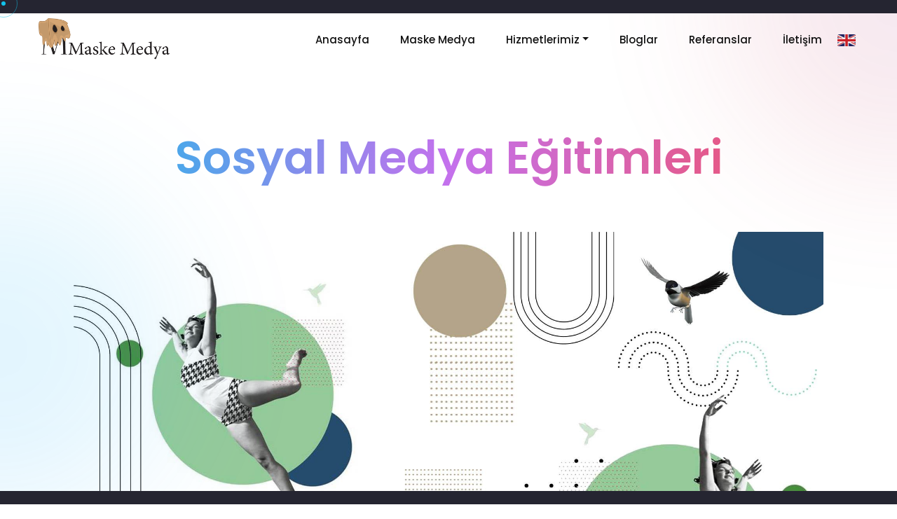

--- FILE ---
content_type: text/html; charset=utf-8
request_url: https://maskemedya.com/hizmet/sosyal-medya-egitimleri/
body_size: 7150
content:






<!DOCTYPE html>
<html lang="tr">

<head>
    <!-- Google Tag Manager -->
    <script>(function(w,d,s,l,i){w[l]=w[l]||[];w[l].push({'gtm.start':
    new Date().getTime(),event:'gtm.js'});var f=d.getElementsByTagName(s)[0],
    j=d.createElement(s),dl=l!='dataLayer'?'&l='+l:'';j.async=true;j.src=
    'https://www.googletagmanager.com/gtm.js?id='+i+dl;f.parentNode.insertBefore(j,f);
    })(window,document,'script','dataLayer','GTM-KW4VG6D');</script>
    <!-- End Google Tag Manager —>

    <!-- Metas -->
    <meta charset="utf-8">
    <meta http-equiv="X-UA-Compatible" content="IE=edge" />
    <meta name="viewport" content="width=device-width, initial-scale=1, maximum-scale=1" />
    <meta name="keywords" content="medya, sosyal, marka, izmir, istanbul, ajans, sosyal medya, izmir, izmir sosyal medya sayfa yönetimi, izmir sosyal medya eğitimi, izmir sosyal medya ajansı, izmir reklam ajansı, İnstagram reklam yönetimi, sosyal medya yönetimi nedir, izmir kurumsal kimlik ajansı, logo çalışmaları, marka yönetimi, marka yaratma eğitimi, markalaşma eğitimi, sosyal medya rakip analizi, dijital medya stratejileri" />
    <meta name="description" content="Yaratıcılık, en büyük başkaldırıdır. Maske Medya olarak her yeni projede hayallerimizle ilerleriz..." />
    <meta name="author" content="" />

    <!-- Title  -->
    <title>Hizmetler | Sosyal Medya Eğitimleri</title>

    <!-- Favicon -->
    <link rel="shortcut icon" href="/media/favicon.png" />

    <!-- Google Fonts -->
    <link href="https://fonts.googleapis.com/css?family=Poppins:100,200,300,400,500,600,700,800,900&display=swap"
        rel="stylesheet">
    <link
        href="https://fonts.googleapis.com/css2?family=Montserrat+Alternates:wght@100;200;300;400;500;600;700;800;900&display=swap"
        rel="stylesheet">

    <!-- Plugins -->
    <link rel="stylesheet" href="/static/css/plugins.css" />

    <!-- Core Style Css -->
    <link rel="stylesheet" href="/static/css/style.css" />
    <style>
  
        body {
            user-select: none;
            -webkit-user-select: none;
            -webkit-touch-callout: none;
            -moz-user-select: none;
            -ms-user-select: none;
    
        }
    </style>

    <link rel="stylesheet" href="https://cdn.jsdelivr.net/gh/orestbida/cookieconsent@v2.9.2/dist/cookieconsent.css">


</head>

<body>
    <!-- Google Tag Manager (noscript) -->
    <noscript><iframe src="https://www.googletagmanager.com/ns.html?id=GTM-KW4VG6D"
    height="0" width="0" style="display:none;visibility:hidden"></iframe></noscript>
    <!-- End Google Tag Manager (noscript) —>


    <!-- ==================== Start Loading ==================== -->

    <div class="loading" style="width: 100%;margin: auto;text-align: center;">
        <span style="text-transform: lowercase;">m</span>
        <span style="text-transform: lowercase;">a</span>
        <span style="text-transform: lowercase;">s</span>
        <span style="text-transform: lowercase;">k</span>
        <span style="text-transform: lowercase;">e</span>
        <span style="text-transform: lowercase;">m</span>
        <span style="text-transform: lowercase;">e</span>
        <span style="text-transform: lowercase;">d</span>
        <span style="text-transform: lowercase;">y</span>
        <span style="text-transform: lowercase;">a</span>
    </div>

    <div id="preloader">
    </div>

    <!-- ==================== End Loading ==================== -->



    <!-- ==================== Start progress-scroll-button ==================== -->

    <div class="progress-wrap cursor-pointer">
        <svg class="progress-circle svg-content" width="100%" height="100%" viewBox="-1 -1 102 102">
            <path d="M50,1 a49,49 0 0,1 0,98 a49,49 0 0,1 0,-98" />
        </svg>
    </div>

    <!-- ==================== End progress-scroll-button ==================== -->



    <!-- ==================== Start cursor ==================== -->

    <div class="mouse-cursor cursor-outer"></div>
    <div class="mouse-cursor cursor-inner"></div>

    <!-- ==================== End cursor ==================== -->



    <!-- ==================== Start Navbar ==================== -->

    <nav class="navbar navbar-expand-lg light">
        <div class="container">

            <!-- Logo -->
            <a class="logo" href="/">
                <img src="/media/img/logo3.png" alt="logo" style="width:50%;">
            </a>

            <button class="navbar-toggler" type="button" data-toggle="collapse" data-target="#navbarSupportedContent"
                aria-controls="navbarSupportedContent" aria-expanded="false" aria-label="Toggle navigation">
                <span class="icon-bar"><i class="fas fa-bars"></i></span>
            </button>

            <!-- navbar links -->
            <div class="collapse navbar-collapse" id="navbarSupportedContent">
                <ul class="navbar-nav ml-auto">
                    <li class="nav-item">
                        <a class="nav-link" href="/">Anasayfa</a>
                    </li>
                    <li class="nav-item">
                        <a class="nav-link" href="/hakkimizda/">Maske Medya</a>
                    </li>
                    <li class="nav-item dropdown">
                        <a class="nav-link dropdown-toggle" data-toggle="dropdown" href="#" role="button"
                            aria-haspopup="true" aria-expanded="false">Hizmetlerimiz</a>
                        <div class="dropdown-menu">
                            
                                
                                <a class="dropdown-item" href="/hizmet/sosyal-medya-yonetimi/">Sosyal Medya Yönetimi</a>
                                
                            
                                
                                <a class="dropdown-item" href="/hizmet/sosyal-medya-rakip-analizi/">Sosyal Medya Rakip Analizi</a>
                                
                            
                                
                                <a class="dropdown-item" href="/hizmet/sosyal-medya-raporlama/">Sosyal Medya Raporu</a>
                                
                            
                                
                                <a class="dropdown-item" href="/hizmet/dijital-medya-stratejileri/">Dijital Medya Stratejileri</a>
                                
                            
                                
                                <a class="dropdown-item" href="/hizmet/sosyal-medya-icerik-uretimi/">Sosyal Medya İçerik Üretimi</a>
                                
                            
                                
                                <a class="dropdown-item" href="/hizmet/sosyal-medya-reklam-yonetimi/">Sosyal Medya Reklam Yönetimi</a>
                                
                            
                                
                                <a class="dropdown-item" href="/hizmet/sosyal-medya-egitimleri/">Sosyal Medya Eğitimleri</a>
                                
                            
                                
                                <a class="dropdown-item" href="/hizmet/google-ads-sem-calismalari/">Google Ads / SEM Çalışmaları</a>
                                
                            
                                
                                <a class="dropdown-item" href="/hizmet/seo-calismalari/">SEO Çalışmaları</a>
                                
                            
                                
                                <a class="dropdown-item" href="/hizmet/sosyal-medya-danismanligi/">Sosyal Medya Danışmanlığı</a>
                                
                            
                                
                                <a class="dropdown-item" href="/hizmet/kurumsal-kimlik-calismalari-ve-baski-tasarim-hizmetleri/">Kurumsal Kimlik Çalışmaları ve Baskı Tasarım Hizmetleri</a>
                                
                            
                                
                                <a class="dropdown-item" href="/hizmet/fotograf-ve-video-cekimi/">Fotoğraf ve Video Çekimi</a>
                                
                            
                        </div>
                    </li>
                    <li class="nav-item">
                        <a class="nav-link" href="/blog/">Bloglar</a>
                    </li>
                    <li class="nav-item">
                        <a class="nav-link" href="/referanslar/">Referanslar</a>
                    </li>
                    <li class="nav-item">
                        <a class="nav-link" href="/iletisim/">İletişim</a>
                    </li>
                    
                    <li class="nav-item" style="width:30px;display: inline-flex;align-items: center;">
                        <form action="/i18n/setlang/" method="post">
                        <input type="hidden" name="csrfmiddlewaretoken" value="TFmpKVdpwD4dOCtZlT3QXZQ0CsWqI016p32JRZnTfoAEpb5sEGRbjDoQz99DpuCK">
                            <input name="next" type="hidden" value="/hizmet/sosyal-medya-egitimleri/" />
                            <button type="submit" value="en" href="/" style="border-width:0;background-color:#fff0;"><img src="/static/img/uk.jpg" width="20" alt="Tictocsoft"></button>
                            <input name="language" type="hidden" value="en" />
                        </form>&nbsp;
                    </li>
                    
                </ul>
            </div>
        </div>
    </nav>

    <!-- ==================== End Navbar ==================== -->


    <!-- ==================== Start wrapper ==================== -->

    <div class="wrapper circle-bg">

        <div class="circle-color fixed">
            <div class="gradient-circle"></div>
            <div class="gradient-circle two"></div>
        </div>


        <!-- ==================== Start Header ==================== -->

        <section class="page-header">
            <div class="container">
                <div class="row justify-content-center">
                    <div class="col-lg-12 col-md-12">
                        <div class="cont text-center">
                            
                            <h1 class="mb-10 color-font" style="font-size:65px;">Sosyal Medya Eğitimleri</h1>
                            
                        </div>
                    </div>
                </div>
            </div>
        </section>

        <!-- ==================== Start Header ==================== -->



        <!-- ==================== Start Blog ==================== -->

        <section class="blog-pg single section-padding pt-0">
            <div class="container">
                <div class="row justify-content-center">
                    <div class="col-lg-11">
                        <div class="post">
                            <div class="img">
                                
                                <img src="/media/uploads/7-sosyal_medya_egitimleri.jpg" alt="">
                                
                            </div>
                            <div class="content pt-60">
                                <div class="row justify-content-center">
                                    <div class="col-lg-10">
                                        <div class="cont">
                                            <div class="spacial">
                                                
                                                <p><span style="color:#000000">Sosyal medya kariyerinize yeni başlıyor ya da işletmenizin sosyal medya sayfalarını siz y&ouml;netmek istiyor olabilirsiniz. Değişime ayak uydurmak i&ccedil;in Maske Akademi&lsquo;nin zengin eğitim i&ccedil;erikleri sizleri bekliyor!</span></p>

<p><span style="color:#000000">İstanbul ve İzmir&rsquo;de sosyal medya eğitim konularımız ş&ouml;yle; </span></p>

<p><span style="color:#000000">&bull; Sosyal Medya Kobiler İ&ccedil;in Başlangı&ccedil; Eğitimi </span></p>

<p><span style="color:#000000">&bull; Sosyal Medya İ&ccedil;erik Y&ouml;netimi Eğitimi </span></p>

<p><span style="color:#000000">&bull; Sosyal Medya Reklam Y&ouml;netimi Eğitimi </span></p>

<p><span style="color:#000000">&bull; Sosyal Medya Uzmanlığı Eğitimi </span></p>

<p><span style="color:#000000">&bull; Sosyal Medya Kriz Y&ouml;netimi Eğitimi </span></p>

<p><span style="color:#000000">&bull; Sosyal Medya Etkili İ&ccedil;erik Oluşturma Eğitimi </span></p>

<p><span style="color:#000000">&bull; Sosyal Medya Raporu Oluşturma Eğitimi </span></p>

<p><span style="color:#000000">&bull; Sosyal Medya Rakip Analizi Eğitimi </span></p>

<p><span style="color:#000000">&bull; Sosyal Medya Stratejisi Oluşturma Eğitimi</span></p>
                                                
                                            </div>
                                        </div>
                                    </div>
                                </div>
                            </div>


                        </div>
                    </div>
                </div>
            </div>
        </section>

        <!-- ==================== End Blog ==================== -->



        <!-- ==================== Start Footer ==================== -->

    <footer class="sub-bg">
        <div class="container">
            <div class="row">
                <div class="col-lg-5">
                    <div class="item md-mb50">
                        <div class="title">
                            <h5>İletişim</h5>
                        </div>
                        <ul>
                            <li>
                                <span class="icon pe-7s-map-marker"></span>
                                <div class="cont">
                                    <h6>İstanbul Ofis</h6>
                                    <p style="font-size:15px;">Suadiye Mah. Bağdat Cad. Ark 399 No:399/1 Suadiye / İstanbul</p>
                                    <h6 style="margin-top:2%;">İzmir Ofis</h6>
                                    <p style="font-size:15px;">Kazım Dirik Mah. 296/2 Sk. No:33 Bornova / İzmir</p>
                                    <p style="font-size:15px;">Çınar Mah. 5003/3 Sk. No:3 Tokatlı Plaza Kat:2 Bornova/İZMİR</p>
                                </div>
                            </li>
                            <li>
                                <span class="icon pe-7s-call"></span>
                                <div class="cont">
                                    <h6>Telefon</h6>
                                    <p style="font-size:15px;">+90 850 441 1447</p>
                                </div>
                            </li>
                            <li>
                                <span class="icon pe-7s-mail"></span>
                                <div class="cont">
                                    <h6>E-Posta</h6>
                                    <p style="font-size:15px;">info@maskemedya.com</p>
                                </div>
                            </li>
                        </ul>
                    </div>
                </div>
                <div class="col-lg-4">
                    <div class="item md-mb50">
                        <div class="title">
                            <h5>Bloglar</h5>
                        </div>
                        <ul>
                            
                            <li>
                                <a href="/blog-detay/instagram-reelslarina-yenilik-geldi/">
                                    <div class="img" style="width:120px;">
                                        
                                        <img src="/media/kategoriler/blog/Instagram_Reelslarina_Yenilik_Geldi.jpg" alt="" style="width:120px;">
                                        
                                    </div>
                                </a>
                                <a href="/blog-detay/instagram-reelslarina-yenilik-geldi/">

                                    <div class="sm-post">
                                        
                                        <p>Instagram Reels&#x27;larına Yenilik Geldi!</p>
                                        
                                        <span class="date">18 Ocak 2026 21:04</span>
                                    </div>
                                </a>

                            </li>
                            
                            <li>
                                <a href="/blog-detay/dijital-pazarlama-bittiyor-mu/">
                                    <div class="img" style="width:120px;">
                                        
                                        <img src="/media/kategoriler/blog/dijital_pazarlama_q1BVae5.jpg" alt="" style="width:120px;">
                                        
                                    </div>
                                </a>
                                <a href="/blog-detay/dijital-pazarlama-bittiyor-mu/">

                                    <div class="sm-post">
                                        
                                        <p>Dijital Pazarlama Bittiyor mu?</p>
                                        
                                        <span class="date">15 Ocak 2026 15:47</span>
                                    </div>
                                </a>

                            </li>
                            
                        </ul>
                    </div>
                </div>
                <div class="col-lg-3">
                    <div class="item">
                        <div class="logo">
                            <img src="/media/img/logo.png" alt="" style="width: 200px;">
                        </div>
                        <div class="social">
                            <a href="https://www.facebook.com/maskemedya/" target="_blank"><i class="fab fa-facebook-f"></i></a>
                            
                            <a href="https://www.instagram.com/maskemedya/" target="_blank"><i class="fab fa-instagram"></i></a>
                        </div>
                        <div class="copy-right">
                            <p>© 2023, Maske Medya. Designed by <a href="https://tictocsoft.com/" target="_blank">Tictocsoft</a>.</p>
                        </div>
                    </div>
                </div>
            </div>
        </div>
    </footer>

        <!-- ==================== End Footer ==================== -->


    </div>

    <!-- ==================== End wrapper ==================== -->





    <!-- jQuery -->
    <script src="/static/js/jquery-3.0.0.min.js"></script>
    <script src="/static/js/jquery-migrate-3.0.0.min.js"></script>

    <!-- plugins -->
    <script src="/static/js/plugins.js"></script>

    <!-- custom scripts -->
    <script src="/static/js/scripts.js"></script>
    <script>
      $(document).ready(function() {
          $("body").on("contextmenu", function(e) {
              return false;
            });
        });
    </script>

    <script defer  src="https://cdn.jsdelivr.net/gh/orestbida/cookieconsent@v2.9.2/dist/cookieconsent.js"></script>


    





<script>
    window.addEventListener('load', function(){

        // obtain plugin
        var cc = initCookieConsent();

        // run plugin with your configuration
        cc.run({
            
                current_lang: 'tr',
            
            autoclear_cookies: true,                   // default: false
            page_scripts: true,                        // default: false

            // mode: 'opt-in'                          // default: 'opt-in'; value: 'opt-in' or 'opt-out'
            // delay: 0,                               // default: 0
            // auto_language: '',                      // default: null; could also be 'browser' or 'document'
            // autorun: true,                          // default: true
            // force_consent: false,                   // default: false
            // hide_from_bots: true,                   // default: true
            // remove_cookie_tables: false             // default: false
            // cookie_name: 'cc_cookie',               // default: 'cc_cookie'
            cookie_expiration: 1,                 // default: 1 (days)
            // cookie_necessary_only_expiration: 182   // default: disabled
            // cookie_domain: location.hostname,       // default: current domain
            // cookie_path: '/',                       // default: root
            // cookie_same_site: 'Lax',                // default: 'Lax'
            // use_rfc_cookie: false,                  // default: false
            // revision: 0,                            // default: 0

            onFirstAction: function(user_preferences, cookie){
                // callback triggered only once on the first accept/reject action
                console.log(user_preferences)
                console.log(cookie)
            },

            onAccept: function (cookie) {
                // callback triggered on the first accept/reject action, and after each page load
            },

            onChange: function (cookie, changed_categories) {
                // callback triggered when user changes preferences after consent has already been given
                console.log(cookie)
                console.log(changed_categories)
            },


            gui_options: {
                consent_modal : {
                layout : 'cloud',               // box/cloud/bar
                position : 'bottom center',     // bottom/top + left/right/center
                transition: 'slide'             // zoom/slide
                },
                settings_modal : {
                layout : 'box',                 // box/bar
                // position : 'left',           // left/right
                transition: 'slide'             // zoom/slide
                }
            },

            languages: {
                'en': {
                    consent_modal: {
                        title: 'Cookie Preferences!',
                        description: "We use cookies to make this website works. To personalize your visit, improve your experience and analyze the performance of our website, we would like to use other cookies if you agree. You can find out more by browsing preferences. <button type='button' data-cc='c-settings' class='cc-link'> Preferences</button>",
                        primary_btn: {
                            text: 'Accept All',
                            role: 'accept_all'              // 'accept_selected' or 'accept_all'
                        },
                        secondary_btn: {
                            text: 'Reject All',
                            role: 'accept_necessary'        // 'settings' or 'accept_necessary'
                        }
                    },
                    settings_modal: {
                        title: 'Cookie Preferences',
                        save_settings_btn: 'Save All Preferences',
                        accept_all_btn: 'Accept All',
                        reject_all_btn: 'Reject All',
                        close_btn_label: 'Close',
                        // cookie_table_caption: 'Cookie list',
                        cookie_table_headers: [
                            {col1: 'Name'},
                            {col2: 'Domain'},
                            {col3: 'Expiration'},
                            {col4: 'Description'}
                        ],
                        blocks: [
                            {
                                title: 'What Are Cookies? 📢',
                                description: "Cookies and similar technologies collect certain information about how you use our website. Some of these cookies are necessary and some are optional. You decide whether or not we use these optional cookies."
                            }, {
                                title: 'Required Cookies',
                                description: 'These cookies, which are necessary to provide a secure platform, are always enabled. Without these cookies, we cannot provide the services you have requested.',
                                toggle: {
                                    value: 'necessary',
                                    enabled: true,
                                    readonly: true          // cookie categories with readonly=true are all treated as "necessary cookies"
                                }
                            }, {
                                title: 'Performance Cookies',
                                description: "These cookies help us analyze how many people use this website, where they use it and how they use it. If you refuse these cookies, we will not be able to get the feedback we need to improve our website for you, our users.",
                                toggle: {
                                    value: 'analytics',     // your cookie category
                                    enabled: true,
                                    readonly: false
                                },
                                //cookie_table: [             // list of all expected cookies
                                //    {
                                //        col1: '^_ga',       // match all cookies starting with "_ga"
                                //        col2: 'google.com',
                                //        col3: '2 years',
                                //        col4: 'description ...',
                                //        is_regex: true
                                //    },
                                //    {
                                //        col1: '_gid',
                                //        col2: 'google.com',
                                //        col3: '1 day',
                                //        col4: 'description ...',
                                //    }
                                //]
                            }, {
                                title: 'Functionality Cookies',
                                description: 'These cookies help us provide you with enhanced functionality and a personalized experience and remember your settings. These cookies can be set by us or by third party providers.',
                                toggle: {
                                    value: 'analytics',     // your cookie category
                                    enabled: true,
                                    readonly: false
                                },
                                //cookie_table: [             // list of all expected cookies
                                //    {
                                //        col1: '^_ga',       // match all cookies starting with "_ga"
                                //        col2: 'google.com',
                                //        col3: '2 years',
                                //        col4: 'description ...',
                                //        is_regex: true
                                //    },
                                //    {
                                //        col1: '_gid',
                                //        col2: 'google.com',
                                //        col3: '1 day',
                                //        col4: 'description ...',
                                //    }
                                //]
                            } ,{
                                title: 'Advertisement Cookies',
                                description: 'These cookies, which are set by our advertising partners, track your activity and display ads related to our website on other sites while you browse the internet.',
                                toggle: {
                                    value: 'targeting',
                                    enabled: true,
                                    readonly: false
                                }
                            }, {
                                title: 'More Information',
                                description: 'Contact us for questions about cookies.',
                            }
                        ]
                    }
                },
                'tr': {
                    consent_modal: {
                        title: 'Çerez Uyarısı!',
                        description: "Bu websitesinin çalışması için çerezleri kullanıyoruz. Ziyaretinizi kişiselleştirip deneyiminizi geliştirmek, web sitemizin performansını analiz etmek için ise kabul ettiğiniz takdirde diğer çerezleri de kullanmak istiyoruz. Seçimleriniz hakkında daha fazla bilgi edinmek için tercihlere gözatabilirsiniz. <button type='button' data-cc='c-settings' class='cc-link'> Tercihler</button>",
                        primary_btn: {
                            text: 'Hepsini Kabul Et',
                            role: 'accept_all'              // 'accept_selected' or 'accept_all'
                        },
                        secondary_btn: {
                            text: 'Hepsini Reddet',
                            role: 'accept_necessary'        // 'settings' or 'accept_necessary'
                        }
                    },
                    settings_modal: {
                        title: 'Çerez Tercihler',
                        save_settings_btn: 'Tercihleri Kaydet',
                        accept_all_btn: 'Hepsini Kaydet',
                        reject_all_btn: 'Hepsini Reddet',
                        close_btn_label: 'Kapat',
                        // cookie_table_caption: 'Cookie list',
                        cookie_table_headers: [
                            {col1: 'Name'},
                            {col2: 'Domain'},
                            {col3: 'Expiration'},
                            {col4: 'Description'}
                        ],
                        blocks: [
                            {
                                title: 'Çerezler Nedir? 📢',
                                description: "Çerezler ve benzer teknolojiler, web sitemizi nasıl kullandığınızla ilgili belirli bilgiler toplar. Bu çerezlerin bazıları gerekli bazıları ise isteğe bağlıdır. Bu isteğe bağlı çerezleri kullanıp kullanmayacağımıza siz karar verirsiniz."
                            }, {
                                title: 'Gerekli Çerezler',
                                description: 'Güvenli bir platform sunabilmek için gerekli olan bu çerezler her daim etkindir. Bu çerezler olmadan talep ettiğiniz hizmetleri sağlayamayız.',
                                toggle: {
                                    value: 'necessary',
                                    enabled: true,
                                    readonly: true          // cookie categories with readonly=true are all treated as "necessary cookies"
                                }
                            }, {
                                title: 'Performans Çerezleri',
                                description: "Bu çerezler bize bu websitesini kaç kişinin kullandığını, nereden kullandıklarını ve nasıl kullandıklarını analiz etmemize yardımcı olur. Bu çerezleri reddederseniz websitemizi, siz kullanıcılarımız için geliştirmek için gerekli geri bildirimi alamayız.",
                                toggle: {
                                    value: 'analytics',     // your cookie category
                                    enabled: true,
                                    readonly: false
                                },
                                //cookie_table: [             // list of all expected cookies
                                //    {
                                //        col1: '^_ga',       // match all cookies starting with "_ga"
                                //        col2: 'google.com',
                                //        col3: '2 years',
                                //        col4: 'description ...',
                                //        is_regex: true
                                //    },
                                //    {
                                //        col1: '_gid',
                                //        col2: 'google.com',
                                //        col3: '1 day',
                                //        col4: 'description ...',
                                //    }
                                //]
                            }, {
                                title: 'İşlevsellik Çerezleri',
                                description: 'Bu çerezler size gelişmiş işlevler ve kişiselleştirilmiş bir deneyim sunmamıza yardımcı olur ve ayarlarınızı hatırlar. Bu çerezler bizim tarafımızdan veya üçüncü taraf sağlayıcılar tarafından ayarlanabilir.',
                                toggle: {
                                    value: 'analytics',     // your cookie category
                                    enabled: true,
                                    readonly: false
                                },
                                //cookie_table: [             // list of all expected cookies
                                //    {
                                //        col1: '^_ga',       // match all cookies starting with "_ga"
                                //        col2: 'google.com',
                                //        col3: '2 years',
                                //        col4: 'description ...',
                                //        is_regex: true
                                //    },
                                //    {
                                //        col1: '_gid',
                                //        col2: 'google.com',
                                //        col3: '1 day',
                                //        col4: 'description ...',
                                //    }
                                //]
                            } ,{
                                title: 'Hedefleme Çerezleri',
                                description: 'Reklam ortaklarımız tarafından ayarlanan bu çerezler etkinliğinizi takip eder ve siz internette gezinirken diğer sitelerde websitemiz ile alakalı reklamlar gösterir.',
                                toggle: {
                                    value: 'targeting',
                                    enabled: true,
                                    readonly: false
                                }
                            }, {
                                title: 'Daha fazla bilgi al',
                                description: 'Çerezler ilgili sorularınız için info@tictocsoft.com adresinden destek alabilirsiniz.',
                            }
                        ]
                    }
                }
            }
        });
    });
</script>


</body>

</html>

--- FILE ---
content_type: text/css
request_url: https://maskemedya.com/static/css/style.css
body_size: 21934
content:
/*-----------------------------------------------------------------------------------

    Theme Name: Vie
    Theme URI: http://
    Description: Creative Agency & Portfolio
    Author: UI-ThemeZ
    Author URI: http://themeforest.net/user/UI-ThemeZ
    Version: 1.0

-----------------------------------------------------------------------------------*/
/* ----------------------------------------------------------------

== Table Of Content

    |--- BASE

        |- typography
        |- helper classes

    |--- SHORTCODES

        |- extra
        |- overlay
        |- section-heading
        |- buttons
        |- navbar
        |- sliders
        |- intro
        |- feature-box
        |- clients
        |- counter
        |- portfolio
        |- process
        |- progress-bar
        |- tabs
        |- team
        |- testimonials
        |- blog
        |- contact-form
        |- footers

    |--- BASE

        |- responsive
	


---------------------------------------------------------------- */
/* ====================== [ Start Typography  ] ====================== */
* {
  margin: 0;
  padding: 0;
  -webkit-box-sizing: border-box;
  box-sizing: border-box;
  outline: none;
  list-style: none;
}

html {
  -webkit-box-sizing: border-box;
  box-sizing: border-box;
  -webkit-font-smoothing: antialiased;
}

body {
  color: #111;
  line-height: 1.5;
  font-weight: 400;
  overflow-x: hidden !important;
  font-family: 'Poppins', sans-serif;
}

img {
  width: 100%;
  height: auto;
}

span, a, a:hover {
  display: inline-block;
  color: inherit;
}

h1 {
  font-size: 55px;
}

h2 {
  font-size: 40px;
}

h3 {
  font-size: 35px;
}

h4 {
  font-size: 30px;
}

h5 {
  font-size: 25px;
}

h6 {
  font-size: 18px;
}

h1, h2, h3, h4, h5, h6 {
  margin: 0;
  line-height: 1.4;
  font-weight: 500;
}

p {
  color: #888;
  font-size: 18px;
  font-weight: 300;
  line-height: 2;
  margin: 0;
}

a, span {
  display: inline-block;
}

a:hover, span:hover {
  text-decoration: none;
}

.container {
  max-width: 1200px;
}

.custom-font {
  font-family: 'Poppins', sans-serif;
}

.color-font {
  background: -webkit-gradient(linear, left top, right top, from(#12c2e9), color-stop(#c471ed), to(#f64f59));
  background: -webkit-linear-gradient(left, #12c2e9, #c471ed, #f64f59);
  background: -o-linear-gradient(left, #12c2e9, #c471ed, #f64f59);
  background: linear-gradient(to right, #12c2e9, #c471ed, #f64f59);
  -webkit-background-clip: text;
  -webkit-text-fill-color: transparent;
}

.back-color {
  background: -webkit-gradient(linear, left top, right top, from(#12c2e9), color-stop(#c471ed), to(#f64f59));
  background: -webkit-linear-gradient(left, #12c2e9, #c471ed, #f64f59);
  background: -o-linear-gradient(left, #12c2e9, #c471ed, #f64f59);
  background: linear-gradient(to right, #12c2e9, #c471ed, #f64f59);
}

.line {
  position: absolute;
  height: 1px;
  width: 65%;
  background: -webkit-gradient(linear, left top, right top, from(#12c2e9), color-stop(#c471ed), to(#f64f59));
  background: -webkit-linear-gradient(left, #12c2e9, #c471ed, #f64f59);
  background: -o-linear-gradient(left, #12c2e9, #c471ed, #f64f59);
  background: linear-gradient(to right, #12c2e9, #c471ed, #f64f59);
}

.line.top {
  top: 0;
}

.line.bottom {
  bottom: 0;
}

.line.left {
  left: 0;
}

.line.right {
  right: 0;
}

/* ====================== [ End Typography  ] ====================== */
/* ====================== [ Start Helper Classes  ] ====================== */
.o-hidden {
  overflow: hidden;
}

.position-re {
  position: relative;
}

.ontop {
  position: relative;
  z-index: 7;
}

.full-over {
  position: absolute !important;
  top: 0;
  left: 0;
  height: 100%;
  width: 100%;
}

.full-width {
  width: 100% !important;
}

.main-color {
  color: #12c2e9 !important;
}

.bg-gray {
  background-color: #f8f4f3;
}

.bg-gray .primery-shadow {
  -webkit-box-shadow: 0px 4px 30px -4px rgba(0, 0, 0, 0.2);
  box-shadow: 0px 4px 30px -4px rgba(0, 0, 0, 0.2);
}

.bg-dark {
  background-color: #141414 !important;
}

.bg-dark .primery-shadow {
  -webkit-box-shadow: 0px 4px 40px -4px rgba(255, 255, 255, 0.2);
  box-shadow: 0px 4px 40px -4px rgba(255, 255, 255, 0.2);
}

.bg-color {
  background-color: #12c2e9 !important;
}

.bg-color .primery-shadow {
  -webkit-box-shadow: 0px 4px 40px -4px rgba(255, 255, 255, 0.2);
  box-shadow: 0px 4px 40px -4px rgba(255, 255, 255, 0.2);
}

.sub-bg {
  background: #f5f5f5;
}

.bg-img {
  background-size: cover;
  background-repeat: no-repeat;
}

.bg-center {
  background-position: center center;
}

.bg-fixed {
  background-attachment: fixed;
}

.bg-repeat {
  background-size: auto;
  background-repeat: repeat;
}

.section-padding {
  padding: 95px 0;
}

.section-ptb {
  padding: 80px 0;
}

.cmd-padding {
  padding: 0 10px;
}

.csm-padding {
  padding: 0 5px;
}

.head-pt {
  padding: 80px 0 0;
}

.head-pb {
  padding: 0 0 80px;
}

.rounded {
  border-radius: 5px;
}

.circle {
  border-radius: 50%;
}

.unlist {
  list-style: none;
}

.undecro:hover {
  text-decoration: none;
}

.inline {
  display: inline-block;
}

.valign {
  display: -webkit-box;
  display: -ms-flexbox;
  display: flex;
  -webkit-box-align: center;
  -ms-flex-align: center;
  align-items: center;
}

.primery-shadow {
  -webkit-box-shadow: 0px 8px 30px -4px rgba(0, 0, 0, 0.1);
  box-shadow: 0px 8px 30px -4px rgba(0, 0, 0, 0.1);
}

.padding5 {
  padding-right: 5%;
  padding-left: 5%;
}

/*-------------------------------------------------------
					 text color
-------------------------------------------------------*/
.text-white {
  color: #FFF;
}

.text-black {
  color: #000;
}

.text-extra-light-gray {
  color: #b7b7b7;
}

/*-------------------------------------------------------
					font-weight
-------------------------------------------------------*/
.fw-100 {
  font-weight: 100 !important;
}

.fw-200 {
  font-weight: 200 !important;
}

.fw-300 {
  font-weight: 300 !important;
}

.fw-400 {
  font-weight: 400 !important;
}

.fw-500 {
  font-weight: 500 !important;
}

.fw-600 {
  font-weight: 600 !important;
}

.fw-700 {
  font-weight: 700 !important;
}

.fw-800 {
  font-weight: 800 !important;
}

.fw-900 {
  font-weight: 900 !important;
}

/*-------------------------------------------------------
					 font-size
-------------------------------------------------------*/
.fz-10 {
  font-size: 10px !important;
}

.fz-12 {
  font-size: 12px !important;
}

.fz-14 {
  font-size: 14px !important;
}

.fz-15 {
  font-size: 15px !important;
}

.fz-16 {
  font-size: 16px !important;
}

.fz-18 {
  font-size: 18px !important;
}

.fz-20 {
  font-size: 20px !important;
}

.fz-22 {
  font-size: 22px !important;
}

.fz-25 {
  font-size: 25px !important;
}

.fz-30 {
  font-size: 30px !important;
}

.fz-40 {
  font-size: 40px !important;
}

.fz-50 {
  font-size: 50px !important;
}

/*-------------------------------------------------------
					line-height
-------------------------------------------------------*/
.line-height-10 {
  line-height: 10px;
}

.line-height-13 {
  line-height: 13px;
}

.line-height-18 {
  line-height: 18px;
}

.line-height-20 {
  line-height: 20px;
}

.line-height-24 {
  line-height: 24px;
}

.line-height-22 {
  line-height: 22px;
}

.line-height-26 {
  line-height: 26px;
}

.line-height-28 {
  line-height: 28px;
}

.line-height-30 {
  line-height: 30px;
}

.line-height-35 {
  line-height: 35px;
}

.line-height-40 {
  line-height: 40px;
}

.line-height-45 {
  line-height: 45px;
}

.line-height-50 {
  line-height: 50px;
}

.line-height-55 {
  line-height: 55px;
}

.line-height-60 {
  line-height: 60px;
}

.line-height-65 {
  line-height: 65px;
}

.line-height-70 {
  line-height: 70px;
}

.line-height-75 {
  line-height: 75px;
}

.line-height-80 {
  line-height: 80px;
}

.line-height-85 {
  line-height: 85px;
}

.line-height-90 {
  line-height: 90px;
}

.line-height-95 {
  line-height: 95px;
}

.line-height-100 {
  line-height: 100px;
}

.line-height-110 {
  line-height: 110px;
}

.line-height-120 {
  line-height: 120px;
}

/*-------------------------------------------------------
					text-transform
-------------------------------------------------------*/
.text-u {
  text-transform: uppercase !important;
}

.text-l {
  text-transform: lowercase !important;
}

.text-c {
  text-transform: capitalize !important;
}

.text-non {
  text-transform: none !important;
}

.text-i {
  font-style: italic;
}

/*-------------------------------------------------------
					 letter-spacing
-------------------------------------------------------*/
.ls0 {
  letter-spacing: 0px !important;
}

.ls1 {
  letter-spacing: 1px !important;
}

.ls2 {
  letter-spacing: 2px !important;
}

.ls3 {
  letter-spacing: 3px !important;
}

.ls4 {
  letter-spacing: 4px !important;
}

.ls5 {
  letter-spacing: 5px !important;
}

.ls10 {
  letter-spacing: 10px !important;
}

/*-------------------------------------------------------
			 margin-top  (0/100) +5
-------------------------------------------------------*/
.mt-0 {
  margin-top: 0 !important;
}

.mt-5 {
  margin-top: 5px !important;
}

.mt-10 {
  margin-top: 10px !important;
}

.mt-15 {
  margin-top: 15px !important;
}

.mt-20 {
  margin-top: 20px !important;
}

.mt-25 {
  margin-top: 25px !important;
}

.mt-30 {
  margin-top: 30px !important;
}

.mt-35 {
  margin-top: 35px !important;
}

.mt-40 {
  margin-top: 40px !important;
}

.mt-45 {
  margin-top: 45px !important;
}

.mt-50 {
  margin-top: 50px !important;
}

.mt-55 {
  margin-top: 55px !important;
}

.mt-60 {
  margin-top: 60px !important;
}

.mt-62 {
  margin-top: 62px !important;
}

.mt-65 {
  margin-top: 65px !important;
}

.mt-70 {
  margin-top: 70px !important;
}

.mt-75 {
  margin-top: 75px !important;
}

.mt-80 {
  margin-top: 80px !important;
}

.mt-85 {
  margin-top: 85px !important;
}

.mt-90 {
  margin-top: 90px !important;
}

.mt-95 {
  margin-top: 95px !important;
}

.mt-100 {
  margin-top: 100px !important;
}

/*-------------------------------------------------------
			 margin-bottom  (0/100) +5
-------------------------------------------------------*/
.mb-0 {
  margin-bottom: 0 !important;
}

.mb-5 {
  margin-bottom: 5px !important;
}

.mb-10 {
  margin-bottom: 10px !important;
}

.mb-15 {
  margin-bottom: 15px !important;
}

.mb-20 {
  margin-bottom: 20px !important;
}

.mb-25 {
  margin-bottom: 25px !important;
}

.mb-30 {
  margin-bottom: 30px !important;
}

.mb-35 {
  margin-bottom: 35px !important;
}

.mb-40 {
  margin-bottom: 40px !important;
}

.mb-45 {
  margin-bottom: 45px !important;
}

.mb-50 {
  margin-bottom: 50px !important;
}

.mb-55 {
  margin-bottom: 55px !important;
}

.mb-60 {
  margin-bottom: 60px !important;
}

.mb-62 {
  margin-bottom: 62px !important;
}

.mb-65 {
  margin-bottom: 65px !important;
}

.mb-70 {
  margin-bottom: 70px !important;
}

.mb-75 {
  margin-bottom: 75px !important;
}

.mb-80 {
  margin-bottom: 80px !important;
}

.mb-85 {
  margin-bottom: 85px !important;
}

.mb-90 {
  margin-bottom: 90px !important;
}

.mb-95 {
  margin-bottom: 95px !important;
}

.mb-100 {
  margin-bottom: 100px !important;
}

/*-------------------------------------------------------
			padding-top  (0/100) +5
-------------------------------------------------------*/
.pt-0 {
  padding-top: 0 !important;
}

.pt-5 {
  padding-top: 5px !important;
}

.pt-10 {
  padding-top: 10px !important;
}

.pt-15 {
  padding-top: 15px !important;
}

.pt-20 {
  padding-top: 20px !important;
}

.pt-25 {
  padding-top: 25px !important;
}

.pt-30 {
  padding-top: 30px !important;
}

.pt-35 {
  padding-top: 35px !important;
}

.pt-40 {
  padding-top: 40px !important;
}

.pt-45 {
  padding-top: 45px !important;
}

.pt-50 {
  padding-top: 50px !important;
}

.pt-55 {
  padding-top: 55px !important;
}

.pt-60 {
  padding-top: 60px !important;
}

.pt-65 {
  padding-top: 65px !important;
}

.pt-70 {
  padding-top: 70px !important;
}

.pt-75 {
  padding-top: 75px !important;
}

.pt-80 {
  padding-top: 80px !important;
}

.pt-85 {
  padding-top: 85px !important;
}

.pt-90 {
  padding-top: 90px !important;
}

.pt-95 {
  padding-top: 95px !important;
}

.pt-100 {
  padding-top: 100px !important;
}

/*-------------------------------------------------------
		 padding-bottom  (0/100) +5
-------------------------------------------------------*/
.pb-0 {
  padding-bottom: 0 !important;
}

.pb-5 {
  padding-bottom: 5px !important;
}

.pb-10 {
  padding-bottom: 10px !important;
}

.pb-15 {
  padding-bottom: 15px !important;
}

.pb-20 {
  padding-bottom: 20px !important;
}

.pb-25 {
  padding-bottom: 25px !important;
}

.pb-30 {
  padding-bottom: 30px !important;
}

.pb-35 {
  padding-bottom: 35px !important;
}

.pb-40 {
  padding-bottom: 40px !important;
}

.pb-45 {
  padding-bottom: 45px !important;
}

.pb-50 {
  padding-bottom: 50px !important;
}

.pb-55 {
  padding-bottom: 55px !important;
}

.pb-60 {
  padding-bottom: 60px !important;
}

.pb-65 {
  padding-bottom: 65px !important;
}

.pb-70 {
  padding-bottom: 70px !important;
}

.pb-75 {
  padding-bottom: 75px !important;
}

.pb-80 {
  padding-bottom: 80px !important;
}

.pb-85 {
  padding-bottom: 85px !important;
}

.pb-90 {
  padding-bottom: 90px !important;
}

.pb-95 {
  padding-bottom: 95px !important;
}

.pb-100 {
  padding-bottom: 100px !important;
}

.no-padding {
  padding: 0 !important;
}

/* ====================== [ End Helper Classes  ] ====================== */
/* ====================== [ Start Preloader ] ====================== */
.pace {
  pointer-events: none;
  -webkit-user-select: none;
  -moz-user-select: none;
  -ms-user-select: none;
  user-select: none;
  z-index: 99999999999999;
  position: fixed;
  margin: auto;
  top: 0;
  left: 0;
  right: 0;
  bottom: 0;
  width: 400px;
  border: 0px;
  height: 1px;
  overflow: hidden;
  background: rgba(255, 255, 255, 0.05);
  -webkit-transition: all 1s;
  -o-transition: all 1s;
  transition: all 1s;
}

.pace .pace-progress {
  -webkit-transform: translate3d(0, 0, 0);
  transform: translate3d(0, 0, 0);
  max-width: 300px;
  position: fixed;
  z-index: 99999999999999;
  display: block;
  position: absolute;
  top: 0;
  right: 100%;
  height: 100%;
  width: 100%;
  background: #12c2e9;
  background: -webkit-gradient(linear, left top, right top, from(#12c2e9), color-stop(#c471ed), to(#f64f59));
  background: -webkit-linear-gradient(left, #12c2e9, #c471ed, #f64f59);
  background: -o-linear-gradient(left, #12c2e9, #c471ed, #f64f59);
  background: linear-gradient(to right, #12c2e9, #c471ed, #f64f59);
}

.pace.pace-inactive {
  width: 100vw;
  opacity: 0;
}

.pace.pace-inactive .pace-progress {
  max-width: 100vw;
}

#preloader {
  width: 100%;
  height: 100vh;
  overflow: hidden;
  position: fixed;
  z-index: 9999999;
}

#preloader:after, #preloader:before {
  content: '';
  position: fixed;
  left: 0;
  height: 50%;
  width: 100%;
  background: #252531;
  -webkit-transition-timing-function: cubic-bezier(0.19, 1, 0.22, 1);
  -o-transition-timing-function: cubic-bezier(0.19, 1, 0.22, 1);
  transition-timing-function: cubic-bezier(0.19, 1, 0.22, 1);
}

#preloader:before {
  top: 0;
}

#preloader:after {
  bottom: 0;
}

#preloader.isdone {
  visibility: hidden;
  -webkit-transition-delay: 1.5s;
  -o-transition-delay: 1.5s;
  transition-delay: 1.5s;
}

#preloader.isdone:after, #preloader.isdone:before {
  height: 0;
  -webkit-transition: all 0.7s cubic-bezier(1, 0, 0.55, 1);
  -o-transition: all 0.7s cubic-bezier(1, 0, 0.55, 1);
  transition: all 0.7s cubic-bezier(1, 0, 0.55, 1);
  -webkit-transition-delay: 1s;
  -o-transition-delay: 1s;
  transition-delay: 1s;
}

.loading {
  color: #fff;
  position: fixed;
  left: 50%;
  top: calc(50% - 40px);
  -webkit-transform: translateX(-50%) translateY(-50%);
  -ms-transform: translateX(-50%) translateY(-50%);
  transform: translateX(-50%) translateY(-50%);
  font-weight: 300;
  font-size: 13px;
  text-transform: uppercase;
  letter-spacing: 10px;
  z-index: 9999999999;
}

.loading.isdone {
  top: 50%;
  opacity: 0;
  -webkit-transition: all .8s;
  -o-transition: all .8s;
  transition: all .8s;
  -webkit-transition-delay: .5s;
  -o-transition-delay: .5s;
  transition-delay: .5s;
  z-index:-99999;
}

.loading span {
  -webkit-animation: loading 1.4s infinite alternate;
  animation: loading 1.4s infinite alternate;
}

.loading span:nth-child(1) {
  -webkit-animation-delay: 0s;
  animation-delay: 0s;
}

.loading span:nth-child(2) {
  -webkit-animation-delay: 0.1s;
  animation-delay: 0.1s;
}

.loading span:nth-child(3) {
  -webkit-animation-delay: 0.2s;
  animation-delay: 0.2s;
}

.loading span:nth-child(4) {
  -webkit-animation-delay: 0.3s;
  animation-delay: 0.3s;
}

.loading span:nth-child(5) {
  -webkit-animation-delay: 0.4s;
  animation-delay: 0.4s;
}

.loading span:nth-child(6) {
  -webkit-animation-delay: 0.5s;
  animation-delay: 0.5s;
}

.loading span:nth-child(7) {
  -webkit-animation-delay: 0.6s;
  animation-delay: 0.6s;
}

@-webkit-keyframes loading {
  0% {
    opacity: 1;
  }
  100% {
    opacity: 0;
  }
}

@keyframes loading {
  0% {
    opacity: 1;
  }
  100% {
    opacity: 0;
  }
}

/* ====================== [ End Preloader ] ====================== */
/* ====================== [ Start Text Animation & Images ] ====================== */
.splitting.animated .char {
  -webkit-animation: fadeInUp 0.4s cubic-bezier(0.3, 0, 0.7, 1) both;
  animation: fadeInUp 0.4s cubic-bezier(0.3, 0, 0.7, 1) both;
  -webkit-animation-delay: calc(30ms * var(--char-index));
  animation-delay: calc(30ms * var(--char-index));
}

.splitting .whitespace {
  width: 5px;
}

@-webkit-keyframes fadeInUp {
  0% {
    opacity: 0;
    -webkit-transform: translateY(20px);
    transform: translateY(20px);
  }
  100% {
    opacity: 1;
    -webkit-transform: translateY(0);
    transform: translateY(0);
  }
}

@keyframes fadeInUp {
  0% {
    opacity: 0;
    -webkit-transform: translateY(20px);
    transform: translateY(20px);
  }
  100% {
    opacity: 1;
    -webkit-transform: translateY(0);
    transform: translateY(0);
  }
}

.splitting.txt.animated .char {
  -webkit-animation: fadeIn 0.3s cubic-bezier(0.3, 0, 0.7, 1) both;
  animation: fadeIn 0.3s cubic-bezier(0.3, 0, 0.7, 1) both;
  -webkit-animation-delay: calc(10ms * var(--char-index));
  animation-delay: calc(10ms * var(--char-index));
}

.splitting.txt .whitespace {
  width: 5px;
}

@-webkit-keyframes fadeIn {
  0% {
    opacity: 0;
  }
  100% {
    opacity: 1;
  }
}

@keyframes fadeIn {
  0% {
    opacity: 0;
  }
  100% {
    opacity: 1;
  }
}

.imago {
  -webkit-clip-path: polygon(0 0, 100% 0, 100% 0, 0 0);
  clip-path: polygon(0 0, 100% 0, 100% 0, 0 0);
  -webkit-transition: all .8s;
  -o-transition: all .8s;
  transition: all .8s;
  -webkit-transition-delay: .3s;
  -o-transition-delay: .3s;
  transition-delay: .3s;
}

.imago.animated {
  -webkit-clip-path: polygon(0 0, 100% 0, 100% 100%, 0 100%);
  clip-path: polygon(0 0, 100% 0, 100% 100%, 0 100%);
}

/* ====================== [ End Text Animation & Images ] ====================== */
/* ====================== [ Start Cursor Style ] ====================== */
body {
  cursor: none;
}

@media only screen and (max-width: 700px) {
  .mouse-cursor {
    display: none;
  }
  .cursor-inner {
    display: none;
  }
  .cursor-outer {
    display: none;
  }
}

.mouse-cursor {
  position: fixed;
  left: 0;
  top: 0;
  pointer-events: none;
  border-radius: 50%;
  -webkit-transform: translateZ(0);
  transform: translateZ(0);
  visibility: hidden;
}

.cursor-inner {
  margin-left: 2px;
  margin-top: 2px;
  width: 6px;
  height: 6px;
  z-index: 10000001;
  background-color: #12c2e9;
  -webkit-transition: width .3s ease-in-out,
 height .3s ease-in-out,
 margin .3s ease-in-out,
 opacity .3s ease-in-out;
  -o-transition: width .3s ease-in-out,
 height .3s ease-in-out,
 margin .3s ease-in-out,
 opacity .3s ease-in-out;
  transition: width .3s ease-in-out,
 height .3s ease-in-out,
 margin .3s ease-in-out,
 opacity .3s ease-in-out;
}

.cursor-inner.cursor-hover {
  margin-left: -40px;
  margin-top: -40px;
  width: 80px;
  height: 80px;
  background-color: #12c2e9;
  opacity: .3;
}

.cursor-outer {
  margin-left: -15px;
  margin-top: -15px;
  width: 40px;
  height: 40px;
  border: 1px solid #12c2e9;
  -webkit-box-sizing: border-box;
  box-sizing: border-box;
  z-index: 10000000;
  opacity: .5;
  -webkit-transition: all .08s ease-out;
  -o-transition: all .08s ease-out;
  transition: all .08s ease-out;
}

.cursor-outer.cursor-hover {
  opacity: 0;
}

/* ====================== [ End Cursor Style ] ====================== */
/* ====================== [ Start progress-wrap ] ====================== */
.progress-wrap {
  position: fixed;
  bottom: 30px;
  right: 30px;
  height: 44px;
  width: 44px;
  cursor: pointer;
  display: block;
  border-radius: 50px;
  z-index: 100;
  opacity: 0;
  visibility: hidden;
  -webkit-transform: translateY(20px);
  -ms-transform: translateY(20px);
  transform: translateY(20px);
  -webkit-transition: all 400ms linear;
  -o-transition: all 400ms linear;
  transition: all 400ms linear;
}

.progress-wrap.active-progress {
  opacity: 1;
  visibility: visible;
  -webkit-transform: translateY(0);
  -ms-transform: translateY(0);
  transform: translateY(0);
}

.progress-wrap::after {
  position: absolute;
  font-family: 'Font Awesome 5 Free';
  content: '\f077';
  text-align: center;
  line-height: 44px;
  font-size: 13px;
  font-weight: 900;
  color: #12c2e9;
  left: 0;
  top: 0;
  height: 44px;
  width: 44px;
  cursor: pointer;
  display: block;
  z-index: 1;
  -webkit-transition: all 400ms linear;
  -o-transition: all 400ms linear;
  transition: all 400ms linear;
}

.progress-wrap svg path {
  fill: none;
}

.progress-wrap svg.progress-circle path {
  stroke: #12c2e9;
  stroke-width: 4;
  -webkit-box-sizing: border-box;
  box-sizing: border-box;
  -webkit-transition: all 400ms linear;
  -o-transition: all 400ms linear;
  transition: all 400ms linear;
}

/* ====================== [ End progress-wrap ] ====================== */
/* ====================== [ Start animate headline ] ====================== */
.cd-words-wrapper {
  display: inline-block;
  position: relative;
  text-align: left;
}

.cd-words-wrapper b {
  display: inline-block;
  position: absolute;
  white-space: nowrap;
  left: 0;
  top: 0;
}

.cd-words-wrapper b.is-visible {
  position: relative;
}

.no-js .cd-words-wrapper b {
  opacity: 0;
}

.no-js .cd-words-wrapper b.is-visible {
  opacity: 1;
}

/* xclip */
.cd-headline.clip span {
  display: inline-block;
}

.cd-headline.clip .cd-words-wrapper {
  overflow: hidden;
  vertical-align: top;
}

.cd-headline.clip b {
  opacity: 0;
}

.cd-headline b.is-visible {
  opacity: 1;
}

/* ====================== [ End animate headline ] ====================== */
/* ====================== [ Start Overlay ] ====================== */
[data-overlay-dark],
[data-overlay-light] {
  position: relative;
}

[data-overlay-dark] .container,
[data-overlay-light] .container {
  position: relative;
  z-index: 2;
}

[data-overlay-dark]:before,
[data-overlay-light]:before {
  content: '';
  position: absolute;
  width: 100%;
  height: 100%;
  top: 0;
  left: 0;
  z-index: 1;
}

[data-overlay-dark]:before {
  background: #121319;
}

[data-overlay-light]:before {
  background: #fff;
}

[data-overlay-dark] h1,
[data-overlay-dark] h2,
[data-overlay-dark] h3,
[data-overlay-dark] h4,
[data-overlay-dark] h5,
[data-overlay-dark] h6,
[data-overlay-dark] span,
.bg-dark h1,
.bg-dark h2,
.bg-dark h3,
.bg-dark h4,
.bg-dark h5,
.bg-dark h6,
.bg-dark span,
.bg-color h1,
.bg-color h2,
.bg-color h3,
.bg-color h4,
.bg-color h5,
.bg-color h6,
.bg-color span {
  color: #fff;
}

[data-overlay-dark] p,
.bg-dark p,
.bg-color p {
  color: #dad6d6;
}

[data-overlay-dark="0"]:before,
[data-overlay-light="0"]:before {
  opacity: 0;
}

[data-overlay-dark="1"]:before,
[data-overlay-light="1"]:before {
  opacity: .1;
}

[data-overlay-dark="2"]:before,
[data-overlay-light="2"]:before {
  opacity: .2;
}

[data-overlay-dark="3"]:before,
[data-overlay-light="3"]:before {
  opacity: .3;
}

[data-overlay-dark="4"]:before,
[data-overlay-light="4"]:before {
  opacity: .4;
}

[data-overlay-dark="5"]:before,
[data-overlay-light="5"]:before {
  opacity: .5;
}

[data-overlay-dark="6"]:before,
[data-overlay-light="6"]:before {
  opacity: .6;
}

[data-overlay-dark="7"]:before,
[data-overlay-light="7"]:before {
  opacity: .7;
}

[data-overlay-dark="8"]:before,
[data-overlay-light="8"]:before {
  opacity: .8;
}

[data-overlay-dark="9"]:before,
[data-overlay-light="9"]:before,
[data-overlay-color="9"]:before {
  opacity: .9;
}

[data-overlay-dark="10"]:before,
[data-overlay-light="10"]:before {
  opacity: 1;
}

/* ====================== [ End Overlay ] ====================== */
/* ====================== [ Start Heading ] ====================== */
.sec-head {
  position: relative;
  margin: 0 auto 80px;
}

.sec-head h6 {
  font-weight: 300;
  font-size: 17px;
  text-transform: uppercase;
  letter-spacing: 7px;
  margin-bottom: 10px;
}

.sec-head h3 {
  font-size: 48px;
  font-weight: 600;
}

.sec-head h2 {
  font-size: 70px;
  text-transform: uppercase;
  letter-spacing: 2px;
}

.sub-title {
  position: relative;
  margin-bottom: 20px;
}

.sub-title h6 {
  font-weight: 300;
  font-size: 15px;
  text-transform: uppercase;
  letter-spacing: 4px;
  display: inline-block;
  background: -webkit-gradient(linear, left top, right top, from(#12c2e9), color-stop(#c471ed), to(#f64f59));
  background: -webkit-linear-gradient(left, #12c2e9, #c471ed, #f64f59);
  background: -o-linear-gradient(left, #12c2e9, #c471ed, #f64f59);
  background: linear-gradient(to right, #12c2e9, #c471ed, #f64f59);
  padding: 7px 12px;
  border-radius: 10px;
}

.main-title {
  font-weight: 600;
  line-height: 1.5;
  margin-bottom: 15px;
}

.extra-title {
  font-weight: 700;
}

.sm-title {
  font-size: 14px;
  font-weight: 600;
  letter-spacing: 1px;
  text-transform: uppercase;
}

.smore {
  position: relative;
  font-size: 13px;
  font-weight: 300;
  letter-spacing: 7px;
  text-transform: uppercase;
  display: inline-block;
  padding: 5px;
}

.smore:after {
  content: '';
  width: 45%;
  height: 100%;
  background: rgba(255, 255, 255, 0.03);
  position: absolute;
  left: 0;
  top: 0;
}

.smore i {
  margin-left: 10px;
}

.line-v {
  position: absolute;
  height: 80px;
  width: 1px;
  background: #c5a47e;
  left: 50%;
  opacity: .3;
}

.line-v.top {
  top: -30px;
}

.line-v.bottom {
  bottom: -30px;
}

/* ====================== [ End Heading ] ====================== */
/* ====================== [  Start Button Style ] ====================== */
.butn {
  padding: 15px 35px;
  font-size: 13px;
  border: 1px solid transparent;
  -webkit-transition: all .4s;
  -o-transition: all .4s;
  transition: all .4s;
}

.butn:hover .char {
  -webkit-animation: fadeInUp 0.3s cubic-bezier(0.3, 0, 0.7, 1) both;
  animation: fadeInUp 0.3s cubic-bezier(0.3, 0, 0.7, 1) both;
  -webkit-animation-delay: calc(30ms * var(--char-index));
  animation-delay: calc(30ms * var(--char-index));
}

.butn.bord {
  border: 1px solid #000;
}

.butn.bord:hover {
  background: #111;
  color: #fff;
}

.butn.light {
  background: #fff;
  color: #333;
}

.butn.light:hover {
  background: transparent;
  border-color: #fff;
  color: #fff;
}

.butn.dark {
  background: #12c2e9;
  color: #fff;
}

.butn.dark:hover {
  background: transparent;
  border-color: #222;
  color: #333;
}

.butn.color {
  background: -webkit-gradient(linear, left top, right top, from(#12c2e9), color-stop(#c471ed), to(#f64f59));
  background: -webkit-linear-gradient(left, #12c2e9, #c471ed, #f64f59);
  background: -o-linear-gradient(left, #12c2e9, #c471ed, #f64f59);
  background: linear-gradient(to right, #12c2e9, #c471ed, #f64f59);
  border: transparent;
}

.butn.color:hover {
  background: #fff;
  color: #111;
}

.butn.curve {
  border-radius: 5px;
}

.butn.radius {
  border-radius: 30px;
}

[data-overlay-dark] .butn.bord {
  border-color: #fff;
}

[data-overlay-dark] .butn.bord:hover {
  background: #fff;
}

[data-overlay-dark] .butn.bord:hover span {
  color: #111;
}

.simple-btn {
  position: relative;
  padding: 7px;
  display: inline-block;
  text-transform: uppercase;
  letter-spacing: 4px;
  font-size: 13px;
  font-weight: 300;
}

.simple-btn:after {
  content: '';
  width: 45%;
  height: 100%;
  background: rgba(0, 0, 0, 0.05);
  position: absolute;
  left: 0;
  top: 0;
}

.simple-btn.right:after {
  left: auto;
  right: 0;
}

/* ====================== [ End Button Style ] ====================== */
/* ====================== [ Start navbar ] ====================== */
.navbar {
  position: absolute;
  left: 0;
  top: 0;
  padding: 0;
  margin: 0;
  width: 100%;
  background: transparent;
  border-bottom: 2px solid transparent;
  z-index: 999;
  min-height: 115px;
}

.navbar .icon-bar {
  color: #111;
}

.navbar.light .navbar-nav .nav-link {
  color: #111;
  width:100%;
  white-space: nowrap;
}

.navbar .navbar-nav .nav-link {
  font-size: 15px;
  font-weight: 500;
  color: #fff;
  padding: 15px 7px;
  margin: 10px 15px;
}

.navbar .navbar-nav .dropdown-menu {
  padding: 10px 0;
  border: 0;
  -webkit-box-shadow: 0px 10px 40px -4px rgba(0, 0, 0, 0.1);
  box-shadow: 0px 10px 40px -4px rgba(0, 0, 0, 0.1);
}

.navbar .navbar-nav .dropdown-item {
  font-size: 13px;
  padding: 10px 20px;
  opacity: .9;
}

.navbar .navbar-nav .dropdown-item:hover {
  background: transparent;
  color: #12c2e9;
}

.navbar .dropdown-menu {
  display: block;
  opacity: 0;
  visibility: hidden;
  border-radius: 0;
  color: #111;
  background: #f5f5f5;
  min-width: 185px;
  -webkit-transform: translateY(20px);
  -ms-transform: translateY(20px);
  transform: translateY(20px);
  -webkit-transition: all .4s;
  -o-transition: all .4s;
  transition: all .4s;
}

.navbar .dropdown-menu.show {
  opacity: 1;
  visibility: visible;
  -webkit-transform: translateY(0);
  -ms-transform: translateY(0);
  transform: translateY(0);
}

.navbar .dropdown-menu .dropdown-item {
  -webkit-transition: all .4s;
  -o-transition: all .4s;
  transition: all .4s;
  padding: 10px 25px;
  position: relative;
}

.navbar .dropdown-menu .dropdown-item:after {
  content: '';
  width: 0px;
  height: 1px;
  background: #12c2e9;
  position: absolute;
  left: 10px;
  top: 50%;
  -webkit-transition: all .4s;
  -o-transition: all .4s;
  transition: all .4s;
}

.navbar .dropdown-menu .dropdown-item:hover {
  padding-left: 30px;
}

.navbar .dropdown-menu .dropdown-item:hover:after {
  width: 10px;
}

.navbar .search {
  color: #fff;
  padding-left: 30px;
  border-left: 1px solid rgba(255, 255, 255, 0.1);
}

.navbar .search .icon {
  cursor: pointer;
}

.navbar .search .search-form {
  position: fixed;
  width: 100%;
  height: 100vh;
  top: 0;
  left: 0;
  background: rgba(37, 37, 49, 0.98);
  display: none;
}

.navbar .search .search-form form {
  width: 600px;
  position: absolute;
  left: calc(50% - 300px);
  top: 50%;
  -webkit-transform: translateY(-50%);
  -ms-transform: translateY(-50%);
  transform: translateY(-50%);
}

.navbar .search .search-form form input {
  padding: 15px 0;
  font-size: 80px;
  color: #fff;
  text-transform: uppercase;
  text-align: left;
  background: transparent;
  border: 0;
  border-bottom: 2px solid #12c2e9;
}

.navbar .search .search-form .close {
  position: absolute;
  top: 20%;
  right: 20%;
  color: #fff;
  font-size: 60px;
  opacity: 1;
  cursor: pointer;
}

/* .navbar .logo {
  width: 50px;
} */

.nav-scroll {
  background: #fff;
  border-color: #f5f5f5;
  padding: 0;
  position: fixed;
  top: -80px;
  -webkit-transition: -webkit-transform .5s;
  transition: -webkit-transform .5s;
  -o-transition: transform .5s;
  transition: transform .5s;
  transition: transform .5s, -webkit-transform .5s;
  -webkit-transform: translateY(80px);
  -ms-transform: translateY(80px);
  transform: translateY(80px);
}

.nav-scroll .navbar-nav .nav-link {
  color: #111;
}

.topnav {
  position: fixed;
  top: 0;
  left: 0;
  width: 100%;
  z-index: 999999;
  padding: 30px 0;
  color: #fff;
  -webkit-transition: all .7s;
  -o-transition: all .7s;
  transition: all .7s;
}

.topnav.light {
  color: #111;
}

.topnav.light .text:after {
  color: #111;
}

.topnav.light .icon i {
  background: #111 !important;
}

.topnav .container,
.topnav .container-fluid {
  display: -webkit-box;
  display: -ms-flexbox;
  display: flex;
}

.topnav .container-fluid {
  padding: 0 50px;
}

.topnav .logo {
  width: 50px;
}

.topnav .menu-icon {
  margin-left: auto;
  cursor: pointer;
}

.topnav .menu-icon:hover .text .char {
  -webkit-animation: fadeInUp 0.3s cubic-bezier(0.3, 0, 0.7, 1) both;
  animation: fadeInUp 0.3s cubic-bezier(0.3, 0, 0.7, 1) both;
  -webkit-animation-delay: calc(30ms * var(--char-index));
  animation-delay: calc(30ms * var(--char-index));
}

.topnav .menu-icon .text {
  font-size: 13px;
  font-weight: 500;
  padding-left: 15px;
  display: table-cell;
  vertical-align: middle;
  position: relative;
}

.topnav .menu-icon .text:after {
  content: 'close';
  position: absolute;
  top: 0;
  left: 0;
  right: 0;
  bottom: 0;
  padding-left: 15px;
  opacity: 0;
  -webkit-transition: all .4s;
  -o-transition: all .4s;
  transition: all .4s;
  -webkit-transition-delay: .4s;
  -o-transition-delay: .4s;
  transition-delay: .4s;
}

.topnav .menu-icon .text .word {
  -webkit-transition: all .4s;
  -o-transition: all .4s;
  transition: all .4s;
  -webkit-transition-delay: .6s;
  -o-transition-delay: .6s;
  transition-delay: .6s;
}

.topnav .menu-icon .text.open .word {
  opacity: 0;
  -webkit-transition-delay: .4s;
  -o-transition-delay: .4s;
  transition-delay: .4s;
}

.topnav .menu-icon .text.open:after {
  opacity: 1;
  -webkit-transition-delay: .6s;
  -o-transition-delay: .6s;
  transition-delay: .6s;
}

.topnav .menu-icon .icon {
  display: table-cell;
}

.topnav .menu-icon .icon i {
  display: block;
  width: 20px;
  height: 3px;
  background: #fff;
  margin: 4px 0;
}

.hamenu {
  position: fixed;
  top: 0;
  left: -100%;
  width: 100%;
  height: 100vh;
  background: #eee;
  padding: 120px 30px 30px;
  overflow: hidden;
  z-index: 9999;
  -webkit-transition: all 0.5s cubic-bezier(1, 0, 0.55, 1);
  -o-transition: all 0.5s cubic-bezier(1, 0, 0.55, 1);
  transition: all 0.5s cubic-bezier(1, 0, 0.55, 1);
}

.hamenu.open .menu-links .main-menu > li .link {
  -webkit-transform: translateY(0);
  -ms-transform: translateY(0);
  transform: translateY(0);
  -webkit-transition-delay: 1s;
  -o-transition-delay: 1s;
  transition-delay: 1s;
}

.hamenu.open .cont-info:after {
  height: 100vh;
  -webkit-transition-delay: 1s;
  -o-transition-delay: 1s;
  transition-delay: 1s;
}

.hamenu.open .cont-info .item {
  -webkit-transform: translateY(0);
  -ms-transform: translateY(0);
  transform: translateY(0);
  opacity: 1;
  -webkit-transition-delay: 1s;
  -o-transition-delay: 1s;
  transition-delay: 1s;
}

.hamenu .menu-links {
  margin-top: 30px;
}

.hamenu .menu-links .o-hidden {
  display: inline-block;
}

.hamenu .menu-links .main-menu {
  position: relative;
  z-index: 2;
}

.hamenu .menu-links .main-menu.gosub > li {
  opacity: 0;
  visibility: hidden;
  -webkit-transition-delay: .2s !important;
  -o-transition-delay: .2s !important;
  transition-delay: .2s !important;
}

.hamenu .menu-links .main-menu.gosub > li .link {
  -webkit-transform: translateY(45px) !important;
  -ms-transform: translateY(45px) !important;
  transform: translateY(45px) !important;
  opacity: 0 !important;
  visibility: hidden !important;
  -webkit-transition-delay: .2s !important;
  -o-transition-delay: .2s !important;
  transition-delay: .2s !important;
}

.hamenu .menu-links .main-menu.gosub .sub-menu.sub-open {
  z-index: 3 !important;
  opacity: 1 !important;
  visibility: visible !important;
}

.hamenu .menu-links .main-menu > li {
  font-size: 30px;
  font-weight: 600;
  padding: 10px;
  width: -webkit-max-content;
  width: -moz-max-content;
  width: max-content;
  opacity: 1;
  visibility: visible;
  -webkit-transition: all .5s;
  -o-transition: all .5s;
  transition: all .5s;
}

.hamenu .menu-links .main-menu > li span.nm {
  opacity: .8;
  font-size: 11px;
  margin-right: 10px;
}

.hamenu .menu-links .main-menu > li .link {
  -webkit-transform: translateY(45px);
  -ms-transform: translateY(45px);
  transform: translateY(45px);
  -webkit-transition: all .7s;
  -o-transition: all .7s;
  transition: all .7s;
  cursor: pointer;
}

.hamenu .menu-links .main-menu > li .link i {
  font-size: 15px;
  margin-left: 5px;
}

.hamenu .menu-links .main-menu .sub-menu {
  position: absolute;
  top: 0;
  left: 0;
  opacity: 0;
  visibility: hidden;
  z-index: -1;
  -webkit-transition-delay: .2s;
  -o-transition-delay: .2s;
  transition-delay: .2s;
}

.hamenu .menu-links .main-menu .sub-menu.sub-open {
  z-index: 3;
}

.hamenu .menu-links .main-menu .sub-menu.sub-open li .sub-link {
  -webkit-transform: translateY(0px);
  -ms-transform: translateY(0px);
  transform: translateY(0px);
  -webkit-transition-delay: 1s;
  -o-transition-delay: 1s;
  transition-delay: 1s;
}

.hamenu .menu-links .main-menu .sub-menu li {
  color: #333;
  font-size: 20px;
  font-weight: 400;
  letter-spacing: 1px;
  padding: 8px 10px;
  width: -webkit-max-content;
  width: -moz-max-content;
  width: max-content;
}

.hamenu .menu-links .main-menu .sub-menu li .sub-link {
  -webkit-transform: translateY(45px);
  -ms-transform: translateY(45px);
  transform: translateY(45px);
  -webkit-transition: all .7s;
  -o-transition: all .7s;
  transition: all .7s;
}

.hamenu .menu-links .main-menu .sub-menu li .sub-link.back {
  color: #000;
  font-size: 20px;
  font-weight: 600;
  cursor: pointer;
}

.hamenu .menu-links .main-menu .sub-menu li .sub-link.back i {
  margin-left: 10px;
}

.hamenu .menu-links .main-menu .sub-menu li .sub-link em {
  font-size: 13px;
  font-weight: 300;
  margin-left: 10px;
}

.hamenu .cont-info {
  margin-top: 50px;
  position: relative;
}

.hamenu .cont-info:after {
  content: '';
  width: 1px;
  height: 0;
  background: rgba(0, 0, 0, 0.1);
  position: absolute;
  left: -40px;
  top: -170px;
  -webkit-transition: all .7s;
  -o-transition: all .7s;
  transition: all .7s;
}

.hamenu .cont-info .item {
  margin-bottom: 30px;
  -webkit-transform: translateY(-30px);
  -ms-transform: translateY(-30px);
  transform: translateY(-30px);
  opacity: 0;
  -webkit-transition: all .7s;
  -o-transition: all .7s;
  transition: all .7s;
}

.hamenu .cont-info .item:last-of-type {
  margin-bottom: 0;
}

.hamenu .cont-info .item h6 {
  font-size: 14px;
  font-weight: 600;
  text-transform: uppercase;
  margin-bottom: 10px;
}

/* ====================== [ End navbar ] ====================== */
/* ====================== [ Start Slider ] ====================== */
.slider {
  position: relative;
}

.slider.fixed-slider {
  position: fixed;
  top: 0;
  left: 0;
  right: 0;
}

.slider .swiper-slide-active {
  z-index: 3;
}

.slider .parallax-slider {
  position: relative;
}

.slider .parallax-slider .swiper-slide {
  position: relative;
  overflow: hidden;
  width: 100%;
  min-height: 100vh;
  padding-bottom: 50px;
}

.slider .parallax-slider .swiper-slide .bg-img {
  position: absolute;
  top: 0;
  right: 0;
  bottom: 0;
  left: 0;
  background-size: cover;
}

.slider .parallax-slider .swiper-slide-active .caption h1[data-splitting] {
  -webkit-transition: all 0s;
  -o-transition: all 0s;
  transition: all 0s;
  opacity: 1;
  visibility: visible;
  -webkit-transform: translateY(0);
  -ms-transform: translateY(0);
  transform: translateY(0);
}

.slider .parallax-slider .swiper-slide-active .caption h1[data-splitting] .char {
  -webkit-animation: fadeInUp 0.5s cubic-bezier(0.3, 0, 0.7, 1) both;
  animation: fadeInUp 0.5s cubic-bezier(0.3, 0, 0.7, 1) both;
  -webkit-animation-delay: calc(60ms * var(--char-index));
  animation-delay: calc(60ms * var(--char-index));
}

.slider .parallax-slider .swiper-slide-active .caption .thin,
.slider .parallax-slider .swiper-slide-active .caption .butn,
.slider .parallax-slider .swiper-slide-active .caption h1,
.slider .parallax-slider .swiper-slide-active .caption p {
  opacity: 1;
  visibility: visible;
  -webkit-transform: translateY(0);
  -ms-transform: translateY(0);
  transform: translateY(0);
}

.slider .parallax-slider .caption .thin {
  color: #12c2e9;
  font-size: 30px;
  font-weight: 300;
  text-transform: uppercase;
  letter-spacing: 8px;
  margin-bottom: 5px;
  opacity: 0;
  -webkit-transform: translateY(-20px);
  -ms-transform: translateY(-20px);
  transform: translateY(-20px);
  -webkit-transition: all .4s;
  -o-transition: all .4s;
  transition: all .4s;
  -webkit-transition-delay: .8s;
  -o-transition-delay: .8s;
  transition-delay: .8s;
}

.slider .parallax-slider .caption .thin span {
  color: #12c2e9;
}

.slider .parallax-slider .caption h1 {
  font-size: 65px;
  font-weight: 800;
  letter-spacing: 2px;
  color: #fff;
  opacity: 0;
  -webkit-transform: translateY(20px);
  -ms-transform: translateY(20px);
  transform: translateY(20px);
  visibility: hidden;
  -webkit-transition: all .4s;
  -o-transition: all .4s;
  transition: all .4s;
  -webkit-transition-delay: .3s;
  -o-transition-delay: .3s;
  transition-delay: .3s;
}

.slider .parallax-slider .caption p {
  color: #eee;
  margin-top: 15px;
  opacity: 0;
  -webkit-transform: translateY(20px);
  -ms-transform: translateY(20px);
  transform: translateY(20px);
  -webkit-transition: all .4s;
  -o-transition: all .4s;
  transition: all .4s;
  -webkit-transition-delay: .8s;
  -o-transition-delay: .8s;
  transition-delay: .8s;
}

.slider .parallax-slider .caption .butn {
  opacity: 0;
  -webkit-transform: translateY(20px);
  -ms-transform: translateY(20px);
  transform: translateY(20px);
  -webkit-transition: all .4s;
  -o-transition: all .4s;
  transition: all .4s;
  -webkit-transition-delay: 1s;
  -o-transition-delay: 1s;
  transition-delay: 1s;
}

.slider .parallax-slider .caption.dig h1 {
  font-weight: 800;
  font-size: 80px;
  text-transform: uppercase;
}

.slider .parallax-slider .caption.dig h1 .tline {
  margin-left: 80px;
}

.slider .parallax-slider .caption.dig h1 .whitespace {
  width: 20px;
}

.slider .setone {
  position: absolute;
  bottom: 8%;
  right: 40px;
  z-index: 8;
}

.slider .setone .swiper-nav-ctrl {
  color: #ccc;
  font-size: 13px;
  width: 55px;
  height: 55px;
  line-height: 55px;
  text-align: center;
  margin: 5px 0;
  border: 1px solid rgba(255, 255, 255, 0.3);
  position: static;
}

.slider .setone .swiper-nav-ctrl:after {
  display: none;
}

.slider .setone.setwo {
  position: static;
}

.slider .setone.setwo .swiper-nav-ctrl {
  border-radius: 50%;
}

.slider .setone.setwo .next-ctrl {
  position: absolute;
  top: 50%;
  right: 30px;
}

.slider .setone.setwo .prev-ctrl {
  position: absolute;
  top: 50%;
  left: 30px;
}

.slider .txt-botm {
  position: absolute;
  bottom: 20px;
  left: 0;
  width: 100%;
  z-index: 8;
}

.slider .txt-botm .swiper-nav-ctrl {
  position: absolute;
  width: auto;
  height: auto;
  margin-top: auto;
  top: auto;
  bottom: 0;
}

.slider .txt-botm .swiper-nav-ctrl i {
  color: #888;
  font-size: 13px;
  width: 45px;
  height: 45px;
  line-height: 45px;
  text-align: center;
  margin: 0;
  border-radius: 50%;
  display: inline-block;
  -webkit-transition: all .3s;
  -o-transition: all .3s;
  transition: all .3s;
}

.slider .txt-botm .swiper-nav-ctrl span {
  color: #111;
  font-weight: 500;
  font-size: 12px;
}

.slider .txt-botm .swiper-nav-ctrl:after {
  display: none;
}

.slider .txt-botm .swiper-nav-ctrl.swiper-button-next {
  right: 40px;
}

.slider .txt-botm .swiper-nav-ctrl.swiper-button-next i {
  margin-left: 10px;
}

.slider .txt-botm .swiper-nav-ctrl.swiper-button-prev {
  left: 40px;
}

.slider .txt-botm .swiper-nav-ctrl.swiper-button-prev i {
  margin-right: 10px;
}

.slider .txt-botm .swiper-nav-ctrl:hover i {
  border: 1px solid rgba(0, 0, 0, 0.3);
}

.slider.showcase-full .txt-botm i {
  color: #eee;
}

.slider.showcase-full .txt-botm span {
  color: #fff;
}

.slider.showcase-full .txt-botm:hover i {
  border: 1px solid rgba(255, 255, 255, 0.3);
}

.slider .swiper-pagination-fraction.top {
  position: absolute;
  right: 15%;
  left: auto;
  bottom: auto;
  top: 20%;
  width: auto;
  color: #fff;
  font-size: 40px;
  font-weight: 500;
}

.slider .swiper-pagination-fraction.top .swiper-pagination-current {
  font-size: 60px;
  font-weight: 700;
  position: relative;
  color: transparent;
  -webkit-text-stroke: .5px #fff;
}

.slider .swiper-pagination-fraction.top .swiper-pagination-current:after {
  content: '/';
  color: #fff;
  position: relative;
  margin: 0 10px;
  font-size: 12px;
  font-weight: 100;
}

.slider .swiper-pagination-fraction.top.botm {
  top: auto;
  bottom: 40px;
  right: 40px;
}

.slider .swiper-pagination-fraction.steps {
  position: absolute;
  width: 100px;
  color: #fff;
  font-size: 15px;
  bottom: 40px;
  left: calc(50% - 50px);
  right: auto;
  top: auto;
  text-align: left;
}

.slider .swiper-pagination-fraction.steps:after {
  content: '';
  position: absolute;
  top: 50%;
  left: 15%;
  width: 70%;
  height: 1px;
  background: rgba(255, 255, 255, 0.3);
}

.slider .swiper-pagination-fraction.steps .swiper-pagination-total {
  float: right;
}

.slider .social-icon {
  position: absolute;
  left: 40px;
  bottom: 40px;
  z-index: 8;
}

.slider .social-icon a {
  width: 40px;
  height: 40px;
  line-height: 40px;
  text-align: center;
  border-radius: 50%;
  border: 1px solid rgba(255, 255, 255, 0.05);
  color: #fff;
  font-size: 13px;
}

.slider-st {
  min-height: 100vh;
  padding: 120px 0;
}

.slider-st .img {
  position: relative;
}

.slider-st .img:after {
  content: '';
  position: absolute;
  top: -5px;
  left: -5px;
  right: -5px;
  bottom: -5px;
  background: -webkit-gradient(linear, left top, right top, from(#12c2e9), color-stop(#c471ed), to(#f64f59));
  background: -webkit-linear-gradient(left, #12c2e9, #c471ed, #f64f59);
  background: -o-linear-gradient(left, #12c2e9, #c471ed, #f64f59);
  background: linear-gradient(to right, #12c2e9, #c471ed, #f64f59);
  border-radius: 15px;
  -webkit-transform: rotate(-3deg);
  -ms-transform: rotate(-3deg);
  transform: rotate(-3deg);
}

.slider-st .img:before {
  content: '';
  position: absolute;
  top: -15px;
  left: -15px;
  right: -15px;
  bottom: -15px;
  background: #fff;
  border-radius: 15px;
  -webkit-transform: rotate(-3deg);
  -ms-transform: rotate(-3deg);
  transform: rotate(-3deg);
  opacity: .08;
}

.slider-st .img img {
  border-radius: 15px;
  -webkit-transform: rotate(3deg);
  -ms-transform: rotate(3deg);
  transform: rotate(3deg);
  position: relative;
  z-index: 2;
}

.slider-stwo {
  min-height: 100vh;
  position: relative;
  padding: 120px 0;
}

.slider-stwo:after {
  content: '';
  position: absolute;
  top: 0;
  left: 0;
  width: 30%;
  height: 100%;
  background: #f5f5f5;
  z-index: -1;
}

.slider-stwo .img {
  padding-right: 30px;
}

.slider-stwo .img img {
  border-radius: 10px;
  -webkit-box-shadow: 0px 10px 30px rgba(255, 255, 255, 0.05);
  box-shadow: 0px 10px 30px rgba(255, 255, 255, 0.05);
}

.slider-stwo ul {
  margin: 30px 0 0;
  display: -webkit-box;
  display: -ms-flexbox;
  display: flex;
}

.slider-stwo ul li {
  display: inline-block;
}

.slider-stwo ul li div {
  display: table-cell;
}

.slider-stwo ul li .icon {
  width: 60px;
  height: 60px;
  line-height: 60px;
  text-align: center;
  position: relative;
  font-size: 20px;
}

.slider-stwo ul li .icon .bord {
  position: absolute;
  top: 0;
  left: 0;
  width: 100%;
  height: 100%;
}

.slider-stwo ul li .icon .bord:after {
  content: '';
  position: absolute;
  top: 0;
  left: 0;
  bottom: 0;
  right: 0;
  background: #fff;
  border-radius: 5px;
  z-index: -1;
}

.slider-stwo ul li .icon .bord:before {
  content: '';
  position: absolute;
  top: -1px;
  left: -1px;
  bottom: -1px;
  right: -1px;
  border-radius: 5px;
  background: -webkit-gradient(linear, left top, right top, from(#12c2e9), color-stop(#c471ed), to(#f64f59));
  background: -webkit-linear-gradient(left, #12c2e9, #c471ed, #f64f59);
  background: -o-linear-gradient(left, #12c2e9, #c471ed, #f64f59);
  background: linear-gradient(to right, #12c2e9, #c471ed, #f64f59);
  z-index: -2;
}

.slider-stwo ul li .cont {
  display: table-cell;
  vertical-align: middle;
  padding-left: 15px;
}

.slider-stwo ul li .cont p {
  font-size: 13px;
  margin-top: 5px;
}

.particles {
  min-height: 100vh;
  position: relative;
  z-index: 2;
}

.particles .cont h1 {
  font-size: 90px;
  font-weight: 800;
}

.arch-slider {
  padding-bottom: 80px;
}

.arch-slider .parallax-slider .caption h5 {
  font-size: 50px;
  font-weight: 200;
}

.arch-slider .parallax-slider .caption h1 {
  font-size: 75px;
  font-weight: 600;
  letter-spacing: 2px;
}

.arch-slider .parallax-slider .caption p {
  font-weight: 300;
  padding-left: 100px;
  margin-left: 100px;
  position: relative;
}

.arch-slider .parallax-slider .caption p:after {
  content: '';
  position: absolute;
  left: 0;
  top: 10px;
  background: #eee;
  width: 70px;
  height: 1px;
}

.arch-slider .parallax-slider .explore {
  margin-left: auto;
  margin-top: -100px;
  color: #fff;
}

.arch-slider .parallax-slider .explore a {
  font-size: 13px;
  font-weight: 400;
  text-transform: uppercase;
  letter-spacing: 2px;
  border-bottom: 1px solid rgba(255, 255, 255, 0.3);
}

.arch-slider .parallax-slider .explore a i {
  font-size: 12px;
  margin-left: 10px;
}

.arch-slider .setting {
  position: absolute;
  bottom: 0;
  right: 0;
  padding: 50px;
  width: 300px;
  background: #fff;
  z-index: 4;
}

.arch-slider .setting .swiper-button-next,
.arch-slider .setting .swiper-button-prev {
  color: #111;
}

.arch-slider .setting .swiper-button-next:after,
.arch-slider .setting .swiper-button-prev:after {
  display: none;
}

.arch-slider .setting .next-ctrl {
  padding-left: 25px;
  margin-right: 20px;
  border-left: 1px solid rgba(0, 0, 0, 0.1);
}

.arch-slider .setting .prev-ctrl {
  padding-right: 25px;
  margin-left: 20px;
  border-right: 1px solid rgba(0, 0, 0, 0.1);
}

.arch-slider .setting .swiper-pagination-bullets {
  position: absolute;
  top: 50%;
  left: 50%;
  -webkit-transform: translateX(-50%) translateY(-50%);
  -ms-transform: translateX(-50%) translateY(-50%);
  transform: translateX(-50%) translateY(-50%);
}

.arch-slider .setting .swiper-pagination-bullets .swiper-pagination-bullet {
  width: 5px;
  height: 5px;
  background: rgba(0, 0, 0, 0.4);
  border-radius: 50%;
  margin: 0 7px;
  position: relative;
  opacity: 1;
}

.arch-slider .setting .swiper-pagination-bullets .swiper-pagination-bullet-active {
  background: #111;
  -webkit-transform: scale(1.5);
  -ms-transform: scale(1.5);
  transform: scale(1.5);
}

.freelancre {
  min-height: 100vh;
  padding: 100px 0;
  position: relative;
  overflow: hidden;
}

.freelancre:after {
  content: '';
  width: 140%;
  background: rgba(0, 0, 0, 0.04);
  height: 100%;
  -webkit-transform: rotate(15deg);
  -ms-transform: rotate(15deg);
  transform: rotate(15deg);
  position: absolute;
  top: -40%;
  left: -20%;
  z-index: -1;
}

.freelancre .img {
  position: relative;
  width: 280px;
  height: 280px;
  border-radius: 50%;
  z-index: 2;
}

.freelancre .img img {
  width: 100%;
  height: 100%;
  -o-object-fit: cover;
  object-fit: cover;
  border-radius: 50%;
}

.freelancre .img:after {
  content: '';
  background: -webkit-gradient(linear, right top, left top, from(#12c2e9), color-stop(#c471ed), to(#f64f59));
  background: -webkit-linear-gradient(right, #12c2e9, #c471ed, #f64f59);
  background: -o-linear-gradient(right, #12c2e9, #c471ed, #f64f59);
  background: linear-gradient(to left, #12c2e9, #c471ed, #f64f59);
  position: absolute;
  top: -5px;
  left: -5px;
  right: -5px;
  bottom: -5px;
  border-radius: 50%;
  z-index: -1;
}

.freelancre .cont h1 {
  font-size: 35px;
}

.freelancre .states {
  position: absolute;
  bottom: 0;
  left: 0;
  width: 100%;
  padding-bottom: 50px;
}

.freelancre .states .flex {
  display: -webkit-box;
  display: -ms-flexbox;
  display: flex;
}

.freelancre .states ul {
  margin: 0;
}

.freelancre .states li {
  margin-right: 100px;
}

.freelancre .states li:last-of-type {
  margin-right: 0;
}

.freelancre .states li h3 {
  font-size: 50px;
  font-weight: 400;
  margin-right: 20px;
}

.freelancre .states li p {
  font-size: 12px;
  text-transform: uppercase;
}

.freelancre .states .mail-us {
  margin-left: auto;
}

.freelancre .states .mail-us .text {
  text-align: right;
  padding-right: 20px;
}

.freelancre .states .mail-us .text h6 {
  font-size: 14px;
  margin-top: 5px;
}

.freelancre .states .mail-us .icon-box {
  width: 60px;
  height: 60px;
  line-height: 65px;
  text-align: center;
  border-radius: 5px;
  background: -webkit-linear-gradient(323.53deg, #eee 6.69%, rgba(4, 4, 5, 0.1) 85.43%);
  background: -o-linear-gradient(323.53deg, #eee 6.69%, rgba(4, 4, 5, 0.1) 85.43%);
  background: linear-gradient(126.47deg, #eee 6.69%, rgba(4, 4, 5, 0.1) 85.43%);
  font-size: 30px;
}

.slider-bus {
  min-height: 100vh;
  position: relative;
}

.slider-bus .swiper-img {
  position: absolute;
  top: 0;
  left: 0;
  width: 100%;
  height: 100%;
}

.slider-bus .setone {
  position: absolute;
  bottom: 8%;
  right: 40px;
  z-index: 8;
}

.slider-bus .setone .swiper-nav-ctrl {
  color: #ccc;
  font-size: 13px;
  width: 55px;
  height: 55px;
  line-height: 55px;
  text-align: center;
  margin: 5px 0;
  border: 1px solid rgba(255, 255, 255, 0.3);
  position: static;
}

.slider-bus .setone .swiper-nav-ctrl:after {
  display: none;
}

.slider-bus .setone.setwo {
  position: static;
}

.slider-bus .setone.setwo .swiper-nav-ctrl {
  border-radius: 50%;
}

.slider-bus .setone.setwo .next-ctrl {
  position: absolute;
  top: 50%;
  right: 30px;
}

.slider-bus .setone.setwo .prev-ctrl {
  position: absolute;
  top: 50%;
  left: 30px;
}

.slider-bus .swiper-pagination-fraction {
  position: absolute;
  right: auto;
  left: 60px;
  bottom: 30px;
  width: auto;
  color: #fff;
  font-size: 40px;
  font-weight: 500;
}

.slider-bus .swiper-pagination-fraction .swiper-pagination-current {
  font-size: 60px;
  font-weight: 700;
  position: relative;
  color: transparent;
  -webkit-text-stroke: .5px #fff;
}

.slider-bus .swiper-pagination-fraction .swiper-pagination-current:after {
  content: '/';
  color: #fff;
  position: relative;
  margin: 0 10px;
  font-size: 12px;
  font-weight: 100;
}

.slider-bus .swiper-slide-active .caption h1 {
  -webkit-transition: all 0s;
  -o-transition: all 0s;
  transition: all 0s;
  opacity: 1;
  visibility: visible;
  -webkit-transform: translateY(0);
  -ms-transform: translateY(0);
  transform: translateY(0);
}

.slider-bus .swiper-slide-active .caption h1 .char {
  -webkit-animation: fadeInUp 0.5s cubic-bezier(0.3, 0, 0.7, 1) both;
  animation: fadeInUp 0.5s cubic-bezier(0.3, 0, 0.7, 1) both;
  -webkit-animation-delay: calc(60ms * var(--char-index));
  animation-delay: calc(60ms * var(--char-index));
}

.slider-bus .swiper-slide-active .caption .thin,
.slider-bus .swiper-slide-active .caption .simple-btn,
.slider-bus .swiper-slide-active .caption .butn,
.slider-bus .swiper-slide-active .caption p {
  opacity: 1;
  -webkit-transform: translateY(0);
  -ms-transform: translateY(0);
  transform: translateY(0);
}

.slider-bus .caption .thin {
  font-size: 16px;
  font-weight: 400;
  text-transform: uppercase;
  letter-spacing: 8px;
  margin-bottom: 5px;
  opacity: 0;
  -webkit-transform: translateY(-20px);
  -ms-transform: translateY(-20px);
  transform: translateY(-20px);
  -webkit-transition: all .4s;
  -o-transition: all .4s;
  transition: all .4s;
  -webkit-transition-delay: .8s;
  -o-transition-delay: .8s;
  transition-delay: .8s;
}

.slider-bus .caption h1 {
  font-size: 90px;
  font-weight: 800;
  letter-spacing: 4px;
  color: #fff;
  opacity: 0;
  visibility: hidden;
  -webkit-transition: opacity .5s,
 visibility .5s;
  -o-transition: opacity .5s,
 visibility .5s;
  transition: opacity .5s,
 visibility .5s;
}

.slider-bus .caption p {
  color: #eee;
  opacity: 0;
  -webkit-transform: translateY(20px);
  -ms-transform: translateY(20px);
  transform: translateY(20px);
  -webkit-transition: all .4s;
  -o-transition: all .4s;
  transition: all .4s;
  -webkit-transition-delay: .8s;
  -o-transition-delay: .8s;
  transition-delay: .8s;
}

.slider-bus .caption .simple-btn, .slider-bus .caption .butn {
  opacity: 0;
  -webkit-transform: translateY(20px);
  -ms-transform: translateY(20px);
  transform: translateY(20px);
  -webkit-transition: all .4s;
  -o-transition: all .4s;
  transition: all .4s;
  -webkit-transition-delay: 1s;
  -o-transition-delay: 1s;
  transition-delay: 1s;
}

.slider-bus .ontop {
  position: relative;
  z-index: 5;
}

.curve-bg {
  position: absolute;
  top: 0;
  left: -10%;
  width: 100%;
  height: 100%;
  z-index: 3;
}

.pages-header {
  min-height: 60vh;
  padding: 100px 0 0;
  position: relative;
}

.pages-header .cont h1 {
  font-size: 55px;
}

.pages-header .half {
  position: absolute;
  top: 0;
  left: 0;
  width: 100%;
  height: 70%;
  z-index: -1;
  overflow: hidden;
}

.page-header .cont {
  padding: 180px 0 50px;
}

.page-header .cont h1 {
  font-size: 80px;
  font-weight: 600;
}

.page-header .img-wrapper {
  position: relative;
  min-height: 70vh;
}

.page-header .img-wrapper .title {
  position: absolute;
  top: 0;
  right: 0px;
  width: 100%;
  text-align: right;
  -webkit-transform: translateY(-55%);
  -ms-transform: translateY(-55%);
  transform: translateY(-55%);
  z-index: 3;
}

.page-header .img-wrapper .title h3 {
  font-size: 100px;
  font-weight: 900;
  -webkit-text-stroke-width: 1px;
  -webkit-text-stroke-color: #fff;
  color: transparent;
}

.page-header .img-wrapper .map {
  position: absolute;
  top: 0;
  left: 0;
  width: 100%;
  height: 100%;
}

.page-header.proj-det.bg-img {
  min-height: 85vh;
  padding-bottom: 100px;
}

.page-header.proj-det.bg-img .item h6 {
  font-size: 13px;
  font-weight: 600;
  letter-spacing: 4px;
  text-transform: uppercase;
  margin-bottom: 10px;
}

.page-header.proj-det.bg-img .item p {
  font-weight: 400;
  text-transform: uppercase;
  letter-spacing: 2px;
  font-size: 12px;
}

.page-header.proj-det.bg-img .item p a {
  margin: 0 7px;
}

.page-header.proj-det.bg-img .item p a:first-of-type {
  margin-left: 0;
}

.page-header.proj-det.bg-img .item p a:last-of-type {
  margin-right: 0;
}

.page-header.proj-det .img-wrapper {
  min-height: 80vh;
}

.works-header {
  min-height: 80vh;
}

.works-header.hfixd {
  position: fixed;
  top: 0;
  left: 0;
  width: 100%;
}

.works-header .capt h4 {
  font-weight: 200;
  font-size: 24px;
  line-height: 1.8;
}

.works-header .capt h1 {
  font-size: 60px;
  font-weight: 800;
  letter-spacing: 2px;
  text-transform: uppercase;
}

.works-header .capt h1 span {
  display: block;
  font-size: 20px;
  font-weight: 300;
  text-transform: capitalize;
  color: #12c2e9;
}

.works-header .capt .bactxt {
  font-size: 30vw;
  font-weight: bold;
  color: transparent;
  -webkit-text-stroke: 1px rgba(255, 255, 255, 0.1);
  z-index: -1;
  position: absolute;
  width: 100%;
  height: 100%;
  left: 0;
  top: 0;
  text-align: center;
  opacity: .5;
}

.static {
  position: static;
}

.circle-bg {
  position: relative;
}

.circle-bg .circle-color {
  position: absolute;
  top: 0;
  left: 0;
  width: 100%;
  height: 100%;
  z-index: 5;
}

.circle-bg .circle-color.fixed {
  position: fixed;
  pointer-events: none;
  opacity: .5;
}

.circle-bg .gradient-circle {
  position: absolute;
  left: -250px;
  top: 250px;
  right: auto;
  bottom: auto;
  z-index: -1;
  width: 500px;
  height: 500px;
  border-radius: 70%;
  background-image: -webkit-linear-gradient(45deg, #059dff, #36c6f0);
  background-image: -o-linear-gradient(45deg, #059dff, #36c6f0);
  background-image: linear-gradient(45deg, #059dff, #36c6f0);
  opacity: .25;
  -webkit-filter: blur(100px);
  filter: blur(100px);
}

.circle-bg .gradient-circle.two {
  left: auto;
  top: -250px;
  right: -250px;
  bottom: auto;
  background-image: -webkit-linear-gradient(45deg, #fb5343, #6549d5);
  background-image: -o-linear-gradient(45deg, #fb5343, #6549d5);
  background-image: linear-gradient(45deg, #fb5343, #6549d5);
}

.main-content {
  background: #fff;
  position: relative;
  z-index: 3;
  overflow-x: hidden !important;
}

/* ====================== [ End Slider ] ====================== */
/* ====================== [ Start showcase ] ====================== */
.showcase-full .parallax-slider .swiper-slide .bg-img {
  background-position: center center;
}

.showcase-full .parallax-slider .caption {
  position: relative;
}

.showcase-full .parallax-slider .caption h1 {
  font-size: 80px;
  font-weight: 700;
  letter-spacing: 1px;
  -webkit-transition: all .5s;
  -o-transition: all .5s;
  transition: all .5s;
  position: relative;
}

.showcase-full .parallax-slider .caption h1 .stroke {
  margin-bottom: 10px;
}

.showcase-full .parallax-slider .caption h1 .bord {
  position: absolute;
  top: 50%;
  left: 50%;
  width: 100vw;
  -webkit-transform: translateX(-50%);
  -ms-transform: translateX(-50%);
  transform: translateX(-50%);
  height: 1px;
  background: #fff;
  border: 0;
  opacity: .1;
}

.showcase-full .parallax-slider .caption .discover {
  position: absolute;
  top: 50%;
  -webkit-transform: translateY(-50%);
  -ms-transform: translateY(-50%);
  transform: translateY(-50%);
  right: 0;
  width: 200px;
  height: 200px;
  text-align: center;
  border: 1px solid rgba(255, 255, 255, 0.4);
  border-radius: 50%;
  font-size: 13px;
  font-weight: 200;
  letter-spacing: 4px;
  text-transform: uppercase;
  -webkit-transition-delay: 2s;
  -o-transition-delay: 2s;
  transition-delay: 2s;
  -webkit-transition: all .7s;
  -o-transition: all .7s;
  transition: all .7s;
  opacity: 0;
}

.showcase-full .parallax-slider .caption .discover span {
  position: absolute;
  top: 50%;
  left: 50%;
  -webkit-transform: translateX(-50%) translateY(-50%);
  -ms-transform: translateX(-50%) translateY(-50%);
  transform: translateX(-50%) translateY(-50%);
  line-height: 50px;
}

.showcase-full .parallax-slider .swiper-slide-active .caption .discover {
  opacity: 1;
  -webkit-transition: all .7s;
  -o-transition: all .7s;
  transition: all .7s;
}

.showcase-full .dots {
  bottom: 30px;
  z-index: 1;
}

.showcase-full .dots span {
  background: #fff;
  width: 5px;
  height: 5px;
  margin: 0 7px !important;
  border-radius: 50% !important;
}

.showcase-full .dots span.swiper-pagination-bullet-active {
  position: relative;
}

.showcase-full .dots span.swiper-pagination-bullet-active:after {
  content: '';
  position: absolute;
  top: -5px;
  left: -5px;
  right: -5px;
  bottom: -5px;
  border: 1px solid #fff;
  border-radius: 50%;
}

.showcase-carus {
  height: 100vh;
}

.showcase-carus .swiper-container {
  height: 100%;
}

.showcase-carus .caption h1, .showcase-carus .copy-cap h1 {
  font-size: 90px;
  font-weight: 800;
  line-height: 1.2;
  position: relative;
}

.showcase-carus .copy-cap {
  position: absolute;
  top: 0;
  left: 0;
  width: 100%;
  height: 100%;
  z-index: -1;
}

.showcase-carus .copy-cap .cap h1 span {
  color: transparent;
  -webkit-text-stroke: 1px #fff;
}

.showcase-carus .copy-cap .cap h1 .stroke {
  color: #fff;
  -webkit-text-stroke: 0;
}

.showcase-carus.circle-slide .swiper-slide {
  display: -webkit-box;
  display: -ms-flexbox;
  display: flex;
  -webkit-box-align: center;
  -ms-flex-align: center;
  align-items: center;
}

.showcase-carus.circle-slide .swiper-slide .bg-img {
  height: 500px;
  width: 500px;
  border-radius: 50%;
  margin: auto;
  background-position: center center;
}

.showcase-carus.circle-slide .swiper-slide .bg-img:before {
  border-radius: 50%;
}

.showcase-carus.circle-slide .caption, .showcase-carus.circle-slide .copy-cap {
  position: absolute;
  top: 0;
  left: -25%;
  width: 100%;
  height: 100%;
}

.showcase-carus.circle-slide .caption h1, .showcase-carus.circle-slide .copy-cap h1 {
  font-size: 70px;
  display: block;
}

.showcase-carus.circle-slide .caption h1 .stroke, .showcase-carus.circle-slide .copy-cap h1 .stroke {
  display: inline-block;
  color: transparent;
  -webkit-text-stroke: 1px #fff;
  background: -webkit-gradient(linear, left top, right top, from(#12c2e9), color-stop(#c471ed), to(#f64f59));
  background: -webkit-linear-gradient(left, #12c2e9, #c471ed, #f64f59);
  background: -o-linear-gradient(left, #12c2e9, #c471ed, #f64f59);
  background: linear-gradient(to right, #12c2e9, #c471ed, #f64f59);
  -webkit-background-clip: text;
  -webkit-text-fill-color: transparent;
}

.showcase-carus.circle-slide .caption h1 span, .showcase-carus.circle-slide .copy-cap h1 span {
  margin-left: auto;
  color: transparent;
  -webkit-text-stroke: 1px #fff;
  background: -webkit-gradient(linear, left top, right top, from(#12c2e9), color-stop(#c471ed), to(#f64f59));
  background: -webkit-linear-gradient(left, #12c2e9, #c471ed, #f64f59);
  background: -o-linear-gradient(left, #12c2e9, #c471ed, #f64f59);
  background: linear-gradient(to right, #12c2e9, #c471ed, #f64f59);
  -webkit-background-clip: text;
  -webkit-text-fill-color: transparent;
}

.showstyle {
  height: 100vh;
}

.showstyle .swiper-container {
  height: 100%;
}

.showstyle .swiper-slide .bg-img {
  height: 70vh;
  margin: 15vh 0 0;
}

.showstyle .caption h1 {
  font-size: 90px;
  font-weight: 800;
  line-height: 1.2;
  -webkit-transition: all .5s;
  -o-transition: all .5s;
  transition: all .5s;
}

.showstyle .caption h1 .stroke {
  color: transparent;
  -webkit-text-stroke: 1px #fff;
}

.showstyle .caption h1 span {
  margin-left: 200px;
}

.showstyle .caption .discover {
  margin-top: 50px;
  opacity: 0;
  -webkit-transition: all .7s;
  -o-transition: all .7s;
  transition: all .7s;
}

.showstyle .caption .discover i {
  display: inline-block;
  width: 70px;
  height: 70px;
  line-height: 70px;
  text-align: center;
  border: 1px solid #fff;
  border-radius: 50%;
  margin-right: 10px;
}

.showstyle .caption .discover span {
  font-size: 13px;
  font-weight: 600;
}

.showcase-grid {
  height: 100vh;
}

.showcase-grid .swiper-container {
  height: 100%;
}

.showcase-grid .swiper-slide .bg-img {
  height: 76vh;
  margin: 12vh 0 0;
  position: relative;
  background-position: center center;
}

.div-tooltip-tit {
  display: none;
  position: absolute;
  background-color: #fff;
  color: #111;
  padding: 0 10px;
  height: 50px;
  line-height: 50px;
  font-size: 15px;
  font-weight: 600;
  z-index: 99999;
}

.div-tooltip-sub {
  display: none;
  position: absolute;
  background-color: #111;
  color: #fff;
  padding: 5px 10px;
  font-size: 13px;
  font-weight: 500;
  z-index: 99999;
}

/* ====================== [ end showcase ] ====================== */
/* ====================== [ Start Intro ] ====================== */
.about .content .co-tit {
  font-weight: 400;
  margin-bottom: 30px;
}

.about .img-mons .img1, .about .img-mons .img2, .about .img-mons .img3 {
  height: 200px;
  border-radius: 10px;
  overflow: hidden;
}

.about .img-mons .img1 img, .about .img-mons .img2 img, .about .img-mons .img3 img {
  width: 100%;
  height: 100%;
  -o-object-fit: cover;
  object-fit: cover;
  -o-object-position: center center;
  object-position: center center;
}

.about .img-mons .img2 {
  height: 240px;
}

.about .img-mons .img3 {
  width: 75%;
  margin-top: 20px;
}

.about .img-mons .img3.exp {
  background: #18191d;
  padding: 30px;
}

.about .img-mons .img3.exp h2 {
  font-weight: 800;
  margin-bottom: 5px;
}

.about .img-mons .img3.exp h6 {
  letter-spacing: 2px;
}

.about .blc-img .bimg {
  padding-right: 80px;
  padding-bottom: 80px;
  position: relative;
}

.about .blc-img .bimg img {
  border-radius: 15px;
  overflow: hidden;
  -webkit-box-shadow: 0px 10px 30px rgba(100, 100, 100, 0.3);
  box-shadow: 0px 10px 30px rgba(100, 100, 100, 0.3);
}

.about .blc-img .bimg .bg-img {
  position: absolute;
  right: 0px;
  bottom: 0;
  width: 300px;
  height: 300px;
  -webkit-box-shadow: 0px 10px 30px rgba(100, 100, 100, 0.3);
  box-shadow: 0px 10px 30px rgba(100, 100, 100, 0.3);
  background-position: center center;
  border-radius: 15px;
  overflow: hidden;
}

.about .blc-img .skills-circle {
  display: -webkit-box;
  display: -ms-flexbox;
  display: flex;
  background: #11141b;
  padding: 30px;
  border-radius: 15px;
  position: relative;
  margin-top: -80px;
  right: -50px;
  -webkit-box-shadow: 0px 10px 20px -5px rgba(52, 60, 70, 0.1);
  box-shadow: 0px 10px 20px -5px rgba(52, 60, 70, 0.1);
}

.about .blc-img .skills-circle .item:last-of-type {
  margin-left: 30px;
}

.about .ftbox ul {
  margin: 0;
  display: -webkit-box;
  display: -ms-flexbox;
  display: flex;
}

.about .ftbox ul li {
  width: 100%;
  padding: 35px 25px;
  text-align: center;
  background: #f5f5f5;
  border-radius: 5px;
  position: relative;
}

.about .ftbox ul li.space {
  margin: 0 10px;
}

.about .ftbox ul li .icon {
  color: #12c2e9;
  font-size: 30px;
  margin-bottom: 20px;
}

.about .ftbox ul li h6 {
  font-size: 16px;
  font-weight: 400;
}

.about .ftbox ul li .dots span {
  width: 4px;
  height: 4px;
  border-radius: 50%;
  background: #eee;
  position: absolute;
  right: 10px;
  bottom: 12px;
  opacity: .1;
}

.about .ftbox ul li .dots span:first-of-type {
  bottom: 18px;
}

.about .ftbox ul li .dots span:last-of-type {
  right: 16px;
}

.agency .content h4 {
  font-weight: 700;
  font-size: 40px;
  line-height: 1.5;
  margin-bottom: 20px;
}

.agency .content ul {
  margin: 0;
}

.agency .content ul li {
  margin-top: 25px;
  padding-left: 25px;
  position: relative;
}

.agency .content ul li:after {
  content: '';
  width: 10px;
  height: 10px;
  border: 1px solid #999;
  border-radius: 50%;
  position: absolute;
  left: 0;
  top: 2px;
}

.agency .img {
  display: -webkit-box;
  display: -ms-flexbox;
  display: flex;
  position: relative;
}

.agency .img .imgone {
  width: 55%;
  position: relative;
  bottom: -80px;
  margin-bottom: 80px;
  border-radius: 4px;
  border: 5px solid #fff;
  -webkit-box-shadow: 0px 0px 30px rgba(0, 0, 0, 0.1);
  box-shadow: 0px 0px 30px rgba(0, 0, 0, 0.1);
  overflow: hidden;
}

.agency .img .imgtwo {
  width: 55%;
  position: absolute;
  right: 0;
  border-radius: 4px;
  border: 5px solid #fff;
  -webkit-box-shadow: -15px 10px 30px rgba(0, 0, 0, 0.05);
  box-shadow: -15px 10px 30px rgba(0, 0, 0, 0.05);
  overflow: hidden;
  z-index: 2;
}

.agency .img .icon {
  width: 100px;
  height: 100px;
  line-height: 135px;
  text-align: center;
  border-radius: 50%;
  background: #fff;
  position: absolute;
  bottom: 20%;
  left: 40%;
  z-index: 3;
}

.agency .img .icon:after {
  content: '';
  position: absolute;
  top: -10px;
  left: -10px;
  right: -10px;
  bottom: -10px;
  background: rgba(255, 255, 255, 0.2);
  border-radius: 50%;
  z-index: -1;
}

.agency .img .icon svg {
  fill: #12c2e9;
  width: 90px;
}

.agency .img .exp {
  position: absolute;
  right: 0;
  bottom: 0;
}

.agency .img .exp h6 {
  font-size: 12px;
  color: #999;
  margin-top: 5px;
  position: relative;
}

.agency .img .exp h6:after {
  content: '';
  width: 30px;
  height: 1px;
  background: #12c2e9;
  position: absolute;
  left: -40px;
  top: 45%;
}

.agency .img .exp h2 {
  font-size: 70px;
  font-weight: 700;
}

.agency .imgsec {
  padding-right: 30px;
}

.agency .imgsec .imgone {
  position: relative;
  top: 0px;
}

.agency .imgsec .imgtwo {
  position: relative;
  bottom: 0px;
}

.agency .imgsec .exp {
  padding: 10px 30px;
  position: relative;
  margin-top: 15px;
}

.agency .imgsec .exp:after {
  content: '';
  position: absolute;
  top: 0;
  left: 0;
  bottom: 0;
  right: 0;
  background: #fff;
  z-index: -1;
}

.agency .imgsec .exp:before {
  content: '';
  position: absolute;
  top: -1px;
  left: -1px;
  bottom: -1px;
  right: -1px;
  background: -webkit-gradient(linear, left top, right top, from(#12c2e9), color-stop(#c471ed), to(#f64f59));
  background: -webkit-linear-gradient(left, #12c2e9, #c471ed, #f64f59);
  background: -o-linear-gradient(left, #12c2e9, #c471ed, #f64f59);
  background: linear-gradient(to right, #12c2e9, #c471ed, #f64f59);
  z-index: -2;
}

.agency .imgsec .exp h6 {
  color: #999;
  margin-top: 5px;
}

.agency .imgsec .exp h2 {
  font-size: 70px;
  font-weight: 700;
}

.about-us .img {
  padding-left: 150px;
  padding-right: 50px;
  position: relative;
}

.about-us .img:before {
  content: '';
  position: absolute;
  top: -50px;
  right: 0;
  width: 400px;
  height: 400px;
  background-image: url(../img/dots.png);
  background-repeat: repeat;
  opacity: .3;
  z-index: -1;
}

.about-us .img .stauts {
  position: absolute;
  bottom: 50px;
  left: 30px;
  display: -webkit-box;
  display: -ms-flexbox;
  display: flex;
}

.about-us .img .stauts .item {
  padding: 30px 20px;
  background: #272727;
  margin-right: 50px;
  position: relative;
  color: #fff;
}

.about-us .img .stauts .item:after {
  content: '';
  position: absolute;
  top: -10px;
  left: -10px;
  right: -10px;
  bottom: -10px;
  border: 1px solid rgba(100, 100, 100, 0.1);
}

.about-us .img .stauts .item:first-of-type {
  background: #f5f5f5;
  color: #121a21;
}

.about-us .img .stauts .item h4 {
  font-size: 45px;
  font-weight: 800;
  display: table-cell;
  vertical-align: middle;
  padding-right: 20px;
}

.about-us .img .stauts .item h4 span {
  font-size: 30px;
  font-weight: 500;
  margin-left: 5px;
}

.about-us .img .stauts .item h6 {
  font-size: 15px;
  display: table-cell;
  vertical-align: middle;
}

.about-cr .img img {
  width: 105%;
  margin-left: -5%;
}

.about-cr .cont {
  padding-left: 50px;
}

.about-cr .cont h3 {
  font-size: 60px;
  font-weight: 600;
  margin-bottom: 30px;
  margin-left: -120px;
}

.about-cr .cont h6 {
  font-size: 30px;
  font-weight: 200;
  font-style: italic;
  margin-bottom: 40px;
}

.about-cr .cont .vid-area {
  display: -webkit-box;
  display: -ms-flexbox;
  display: flex;
}

.about-cr .cont .vid-area .vid-icon {
  padding-right: 30px;
}

.about-cr .cont .vid-area .vid-icon .vid-butn {
  width: 70px;
  height: 70px;
  line-height: 70px;
  text-align: center;
  font-size: 20px;
  border-radius: 50%;
  position: relative;
  z-index: 2;
}

.about-cr .cont .vid-area .vid-icon .vid-butn:after {
  content: '';
  position: absolute;
  top: 1px;
  left: 1px;
  right: 1px;
  bottom: 1px;
  border-radius: 50%;
  background: #fff;
  z-index: -1;
  -webkit-transition: all .4s;
  -o-transition: all .4s;
  transition: all .4s;
}

.about-cr .cont .vid-area .vid-icon .vid-butn:hover:after {
  -webkit-transform: scale(0);
  -ms-transform: scale(0);
  transform: scale(0);
}

.about-cr .cont .vid-area .text {
  font-size: 13px;
}

.about-cr .cont .states {
  margin-top: 50px;
}

.about-cr .cont .states p {
  font-size: 13px;
  margin-top: 10px;
}

.about-ar .img {
  position: relative;
}

.about-ar .img .hero-bg {
  width: 420px;
  height: 420px;
}

.about-ar .img .exp {
  position: absolute;
  top: 30px;
  left: 30px;
  width: 360px;
  height: 360px;
  background: rgba(255, 255, 255, 0.9);
}

.about-ar .img .exp h2 {
  font-size: 150px;
  font-weight: 700;
  text-align: center;
  margin: auto;
  -webkit-background-clip: text;
  -webkit-text-fill-color: transparent;
  -webkit-text-stroke-width: 1px;
  -webkit-text-stroke-color: #c5a47e;
  line-height: 1;
}

.about-ar .img .exp p {
  color: #c5a47e;
  font-weight: 600;
  text-transform: uppercase;
  letter-spacing: 2px;
}

.about-ar .content h3 {
  font-size: 55px;
  letter-spacing: 1px;
  text-transform: uppercase;
  margin-bottom: 15px;
}

.hero-sec .skills-box {
  padding-left: 30px;
}

.hero-sec .skills-box .skill-item {
  margin-bottom: 80px;
}

.intro-section .htit {
  font-size: 28px;
  font-weight: 500;
}

.intro-section .htit span {
  font-size: 17px;
  font-weight: 300;
  color: #12c2e9;
  margin-right: 5px;
}

.intro-section .item h6 {
  font-size: 13px;
  font-weight: 600;
  letter-spacing: 4px;
  text-transform: uppercase;
  margin-bottom: 10px;
}

.intro-section .item p {
  text-transform: uppercase;
  letter-spacing: 2px;
  font-size: 11px;
}

.intro-section .item p a {
  margin: 0 7px;
}

.intro-section .item p a:first-of-type {
  margin-left: 0;
}

.intro-section .item p a:last-of-type {
  margin-right: 0;
}

.extra-text {
  font-size: 22px;
}

.video-wrapper {
  min-height: 500px;
}

.video-wrapper .vid {
  position: relative;
  z-index: 8;
}

.video-wrapper .vid .vid-butn:hover .icon {
  color: #fff;
}

.video-wrapper .vid .vid-butn:hover .icon:before {
  -webkit-transform: scale(0);
  -ms-transform: scale(0);
  transform: scale(0);
}

.video-wrapper .vid .vid-butn .icon {
  color: #212529;
  width: 100px;
  height: 100px;
  border: 1px solid rgba(255, 255, 255, 0.2);
  border-radius: 50%;
  line-height: 100px;
  text-align: center;
  font-size: 17px;
  position: relative;
  -webkit-transition: all .5s;
  -o-transition: all .5s;
  transition: all .5s;
}

.video-wrapper .vid .vid-butn .icon:after {
  content: '';
  position: absolute;
  top: 5px;
  bottom: 5px;
  right: 5px;
  left: 5px;
  border: 1px solid #eee;
  border-radius: 50%;
  z-index: -1;
}

.video-wrapper .vid .vid-butn .icon:before {
  content: '';
  position: absolute;
  top: 5px;
  bottom: 5px;
  right: 5px;
  left: 5px;
  background: #fff;
  border-radius: 50%;
  z-index: -1;
  -webkit-transition: all 0.5s cubic-bezier(1, 0, 0, 1);
  -o-transition: all 0.5s cubic-bezier(1, 0, 0, 1);
  transition: all 0.5s cubic-bezier(1, 0, 0, 1);
}

.js-scroll__content {
  -webkit-transform-origin: top left;
  -ms-transform-origin: top left;
  transform-origin: top left;
  will-change: transform;
}

/* ====================== [ End Intro ] ====================== */
/* ====================== [ Start services ] ====================== */
.services {
  position: relative;
}

.services .container {
  position: relative;
  z-index: 2;
}

.services .item-box {
  padding: 80px 30px;
  text-align: center;
  border: 1px solid rgba(0, 0, 0, 0.08);
}

.services .item-box .icon {
  position: relative;
  width: 80px;
  height: 80px;
  line-height: 80px;
  font-size: 40px;
  margin-bottom: 30px;
}

.services .item-box .icon:after {
  content: '';
  position: absolute;
  top: 0;
  left: 0;
  width: 100%;
  height: 100%;
  border-radius: 50%;
  background: -webkit-gradient(linear, left top, right top, from(#12c2e9), color-stop(#c471ed), to(#f64f59));
  background: -webkit-linear-gradient(left, #12c2e9, #c471ed, #f64f59);
  background: -o-linear-gradient(left, #12c2e9, #c471ed, #f64f59);
  background: linear-gradient(to right, #12c2e9, #c471ed, #f64f59);
  z-index: -1;
  opacity: .1;
}

.services .item-box h6 {
  line-height: 1.8;
  text-transform: capitalize;
  margin-bottom: 10px;
}

.services .rone > div {
  position: relative;
}

.services .rone > div:nth-of-type(2) {
  margin-bottom: -50px;
  margin-top: auto;
}

.services .rtwo > div {
  position: relative;
}

.services .rtwo > div:nth-of-type(2) {
  margin-bottom: -50px;
  margin-top: auto;
}

.services .mas-item {
  padding: 40px;
  margin: 50px 0;
  background: #18191d;
  position: relative;
  z-index: 2;
}

.services .mas-item:after {
  content: '';
  position: absolute;
  top: 0;
  left: 0;
  width: 100%;
  height: 100%;
  background: #18191d;
  -webkit-transition: all .4s;
  -o-transition: all .4s;
  transition: all .4s;
  z-index: -1;
}

.services .mas-item .bg-color {
  position: absolute;
  top: 0;
  left: 0;
  width: 100%;
  height: 100%;
  background: #12c2e9;
  -webkit-transition: all .4s;
  -o-transition: all .4s;
  transition: all .4s;
  z-index: -2;
}

.services .mas-item:hover .bg-color {
  top: 10px;
  left: 10px;
}

.services .mas-item .icon {
  font-size: 45px;
  color: #12c2e9;
  margin-bottom: 30px;
}

.services .mas-item h6 {
  font-weight: 600;
  font-size: 16px;
  line-height: 1.7;
}

.services .mas-item .more {
  margin-top: 20px;
  width: 100%;
  width: 45px;
  height: 45px;
  line-height: 45px;
  text-align: center;
  font-size: 12px;
  border-radius: 50%;
  border: 2px solid rgba(255, 255, 255, 0.05);
}

.services .step-item {
  text-align: center;
  padding: 60px;
  margin: 60px auto;
  background: #f5f5f5;
  position: relative;
}

.services .step-item.xbottom {
  bottom: -60px;
}

.services .step-item.xtop {
  top: -60px;
}

.services .step-item.xcolor {
  background: #fff;
  border: 1px solid #eee;
}

.services .step-item .icon {
  color: #12c2e9;
  background: -webkit-gradient(linear, left top, right top, from(#12c2e9), color-stop(#c471ed), to(#f64f59));
  background: -webkit-linear-gradient(left, #12c2e9, #c471ed, #f64f59);
  background: -o-linear-gradient(left, #12c2e9, #c471ed, #f64f59);
  background: linear-gradient(to right, #12c2e9, #c471ed, #f64f59);
  -webkit-background-clip: text;
  -webkit-text-fill-color: transparent;
  font-size: 40px;
  margin-bottom: 30px;
}

.services .step-item h6 {
  margin-bottom: 20px;
}

.services .item {
  text-align: center;
  padding: 60px;
  background: #151921;
  position: relative;
}

.services .item .icon {
  color: #12c2e9;
  font-size: 40px;
  margin-bottom: 40px;
}

.services .item h6 {
  margin-bottom: 15px;
}

.services.lficon .item-box {
  text-align: left;
  display: -webkit-box;
  display: -ms-flexbox;
  display: flex;
  margin-top: 30px;
  padding: 60px 40px;
  border-radius: 20px;
}

.services.lficon .item-box .icon {
  text-align: center;
}

.services.lficon .item-box .cont {
  padding-left: 30px;
}

.feat .items {
  padding: 60px 40px;
  position: relative;
  z-index: 3;
}

.feat .items:after {
  content: '';
  position: absolute;
  top: 0;
  left: 0;
  bottom: 0;
  right: 1px;
  background: #fff;
  z-index: -1;
}

.feat .items:before {
  content: '';
  position: absolute;
  top: -1px;
  left: -1px;
  bottom: -1px;
  right: 0px;
  background: -webkit-gradient(linear, left top, right top, from(#12c2e9), color-stop(#c471ed), to(#f64f59));
  background: -webkit-linear-gradient(left, #12c2e9, #c471ed, #f64f59);
  background: -o-linear-gradient(left, #12c2e9, #c471ed, #f64f59);
  background: linear-gradient(to right, #12c2e9, #c471ed, #f64f59);
  z-index: -2;
  opacity: 0;
  -webkit-transition: all .4s;
  -o-transition: all .4s;
  transition: all .4s;
}

.feat .items .icon {
  color: #aaa;
  font-size: 70px;
  margin-bottom: 30px;
}

.feat .items .icon svg {
  width: 1em;
  height: 1em;
}

.feat .items h5 {
  font-size: 25px;
  line-height: 1.5;
  margin-bottom: 20px;
}

.feat .items .more-stroke {
  margin-top: 30px;
}

.feat .items .more-stroke span {
  width: 0;
  height: 2px;
  background: #111;
  position: relative;
}

.feat .items .more-stroke span:after, .feat .items .more-stroke span:before {
  content: '';
  width: 0;
  height: 2px;
  background: #111;
  position: absolute;
  right: -1px;
}

.feat .items .more-stroke span:after {
  -webkit-transform: rotate(40deg);
  -ms-transform: rotate(40deg);
  transform: rotate(40deg);
  top: -4px;
}

.feat .items .more-stroke span:before {
  -webkit-transform: rotate(-40deg);
  -ms-transform: rotate(-40deg);
  transform: rotate(-40deg);
  top: 4px;
}

.feat .items.active:before {
  opacity: 1;
}

.feat .items.active .more-stroke span {
  width: 30px;
  -webkit-transition: width .3s;
  -o-transition: width .3s;
  transition: width .3s;
}

.feat .items.active .more-stroke span:after, .feat .items.active .more-stroke span:before {
  width: 12px;
  -webkit-transition: width .3s;
  -o-transition: width .3s;
  transition: width .3s;
  -webkit-transition-delay: .3s;
  -o-transition-delay: .3s;
  transition-delay: .3s;
}

.feat .items:hover .more-stroke span {
  width: 30px;
}

.feat .items:hover .more-stroke span:after, .feat .items:hover .more-stroke span:before {
  width: 12px;
}

























/* .feat .items .more-stroketext {
  margin-top: 30px;
}

.feat .items .more-stroketext span {
  width: 150px;
  position: relative;
}

.feat .items .more-stroketext span:before {
  content: '';
  width: 0;
  position: absolute;
}

.feat .items.active:before {
  opacity: 1;
} */

.feat .items.active .more-stroketext span {
  width: 150px;
  /* visibility:hidden; */
  visibility:visible;
  -webkit-transition: width .3s;
  -o-transition: width .3s;
  transition: width .3s;
  -webkit-transition: visibility .3s;
  -o-transition: visibility .3s;
  transition: visibility .3s;
}

.feat .items.active .more-stroketext span:before {
  content: 'Daha fazlası için';
  width: 150px;
  visibility: visible;
  -webkit-transition: width .3s;
  -o-transition: width .3s;
  transition: width .3s;
  -webkit-transition-delay: .3s;
  -o-transition-delay: .3s;
  transition-delay: .3s;
  -webkit-transition: visibility .3s;
  -o-transition: visibility .3s;
  transition: visibility .3s;
  -webkit-transition-delay: .3s;
  -o-transition-delay: .3s;
  transition-delay: .3s;
}















.serv-arch .item {
  padding: 50px 30px;
  position: relative;
  z-index: 2;
}

.serv-arch .item:after {
  content: '';
  position: absolute;
  top: 0;
  left: 0;
  right: 0;
  bottom: 0;
  background: #fff;
  border: 1px solid rgba(0, 0, 0, 0.07);
  -webkit-transition: all .4s;
  -o-transition: all .4s;
  transition: all .4s;
  z-index: -1;
}

.serv-arch .item.active:after {
  opacity: .85;
}

.serv-arch .item:hover:after {
  opacity: .75;
  background: #232323;
}

.serv-arch .item:hover h5 {
  color: #fff;
}

.serv-arch .item:hover p {
  color: #eee;
  -webkit-transform: translateY(0);
  -ms-transform: translateY(0);
  transform: translateY(0);
  opacity: 1;
}

.serv-arch .item .numb {
  font-size: 60px;
  font-weight: 700;
  margin-bottom: 10px;
  color: transparent;
  -webkit-text-stroke: 1px #b19777;
}

.serv-arch .item h5 {
  text-transform: uppercase;
  letter-spacing: 1px;
}

.serv-arch .item p {
  margin-top: 60px;
  opacity: 0;
  -webkit-transform: translateY(30px);
  -ms-transform: translateY(30px);
  transform: translateY(30px);
  -webkit-transition: all .4s;
  -o-transition: all .4s;
  transition: all .4s;
}

.serv-arch .item .more {
  margin-top: 50px;
}

.min-area .img {
  padding: 120px 0 120px 80px;
  position: relative;
  z-index: 3;
}

.min-area .img:after {
  content: '';
  position: absolute;
  top: 0;
  right: 120px;
  bottom: 0;
  left: -300px;
  background: #f5f5f5;
  z-index: -1;
}

.min-area .content {
  padding-left: 40px;
}

.min-area .content h4 {
  font-weight: 700;
  font-size: 40px;
  line-height: 1.5;
  margin-bottom: 20px;
}

.min-area .content ul {
  margin: 0;
}

.min-area .content ul li {
  margin-top: 25px;
  padding-left: 25px;
  position: relative;
}

.min-area .content ul li:after {
  content: '';
  width: 10px;
  height: 10px;
  border: 1px solid #999;
  border-radius: 50%;
  position: absolute;
  left: 0;
  top: 2px;
}

.min-area .content ul.feat li {
  padding: 0 0 30px 0;
  border-bottom: 1px solid rgba(255, 255, 255, 0.05);
}

.min-area .content ul.feat li:last-of-type {
  padding: 0;
  border: 0;
}

.min-area .content ul.feat li:after {
  display: none;
}

.min-area .content ul.feat li h6 {
  font-weight: 500;
  margin-bottom: 5px;
}

.min-area .content ul.feat li h6 span {
  color: #12c2e9;
  width: 30px;
  height: 30px;
  line-height: 30px;
  text-align: center;
  font-size: 13px;
  border: 1px solid #12c2e9;
  border-radius: 50%;
  margin-right: 10px;
}

.min-area .content ul.feat li p {
  font-size: 13px;
  padding-left: 45px;
}

/* ====================== [ End services ] ====================== */
/* ====================== [ Start brands ] ====================== */
.clients .brands:hover img {
  -webkit-transform: scale(0);
  -ms-transform: scale(0);
  transform: scale(0);
  opacity: 0;
}

.clients .brands:hover .link {
  opacity: 1 !important;
  -webkit-transition: all 0;
  -o-transition: all 0;
  transition: all 0;
}

.clients .brands:hover .char {
  -webkit-animation: fadeInUp 0.3s cubic-bezier(0.3, 0, 0.7, 1) both;
  animation: fadeInUp 0.3s cubic-bezier(0.3, 0, 0.7, 1) both;
  -webkit-animation-delay: calc(20ms * var(--char-index));
  animation-delay: calc(20ms * var(--char-index));
}

.clients .brands .item {
  text-align: center;
  border: 1px solid rgba(0, 0, 0, 0.08);
  height: 160px;
  line-height: 160px;
}

.clients .brands .item.no-bord {
  border: 0;
  text-align: center;
  height: 100px;
  line-height: 100px;
}

.clients .brands .img {
  position: relative;
}

.clients .brands .img img {
  -webkit-transition: all .4s;
  -o-transition: all .4s;
  transition: all .4s;
  max-width: 75px;
  margin: auto;
}

.clients .brands .img .link {
  font-size: 13px;
  width: -webkit-max-content;
  width: -moz-max-content;
  width: max-content;
  position: absolute;
  top: 0;
  left: 50%;
  -webkit-transform: translateX(-50%);
  -ms-transform: translateX(-50%);
  transform: translateX(-50%);
  opacity: 0;
  -webkit-transition: all .3s;
  -o-transition: all .3s;
  transition: all .3s;
}

.clients .bord .item {
  margin-bottom: 30px;
}

.clients-brand .brands:hover .img {
  -webkit-transform: scale(0);
  -ms-transform: scale(0);
  transform: scale(0);
  opacity: 0;
}

.clients-brand .brands:hover .link {
  opacity: 1 !important;
  -webkit-transition: all 0;
  -o-transition: all 0;
  transition: all 0;
}

.clients-brand .brands:hover .char {
  -webkit-animation: fadeInUp 0.3s cubic-bezier(0.3, 0, 0.7, 1) both;
  animation: fadeInUp 0.3s cubic-bezier(0.3, 0, 0.7, 1) both;
  -webkit-animation-delay: calc(20ms * var(--char-index));
  animation-delay: calc(20ms * var(--char-index));
}

.clients-brand .item {
  position: relative;
  text-align: center;
}

.clients-brand .item .link {
  font-size: 16px;
  width: -webkit-max-content;
  width: -moz-max-content;
  width: max-content;
  position: absolute;
  top: 0;
  left: 50%;
  -webkit-transform: translateX(-50%);
  -ms-transform: translateX(-50%);
  transform: translateX(-50%);
  opacity: 0;
  -webkit-transition: all .3s;
  -o-transition: all .3s;
  transition: all .3s;
}

.clients-brand .img {
  max-width: 85px;
  margin: auto;
  position: relative;
  -webkit-transition: all .4s;
  -o-transition: all .4s;
  transition: all .4s;
}

/* ====================== [ End brands ] ====================== */
/* ====================== [ Start Work ] ====================== */
.portfolio {
  position: relative;
}

.portfolio .filtering {
  padding-left: 50px;
}

.portfolio .filtering .filter {
  padding: 15px;
  background: rgba(0, 0, 0, 0.04);
  border-radius: 30px;
  display: inline-block;
}

.portfolio .filtering span {
  font-weight: 500;
  font-size: 12px;
  letter-spacing: 1px;
  text-transform: uppercase;
  margin: 0 20px;
  cursor: pointer;
  position: relative;
}

.portfolio .filtering span.active {
  color: #12c2e9;
}

.portfolio .filtering span:after {
  content: '';
  width: 7px;
  height: 7px;
  background: #12c2e9;
  border-radius: 50%;
  position: absolute;
  right: -24px;
  top: 40%;
}

.portfolio .filtering span:last-of-type:after {
  display: none;
}

.portfolio .filtering.smplx .filter {
  padding: 0;
  background: transparent;
  border-radius: 0;
  display: inline-block;
}

.portfolio .filtering.smplx span {
  font-weight: 500;
  font-size: 12px;
  letter-spacing: 1px;
  text-transform: uppercase;
  margin: 0 20px;
  cursor: pointer;
  position: relative;
}

.portfolio .filtering.smplx span.active {
  color: #12c2e9;
}

.portfolio .filtering.smplx span:after {
  content: '';
  width: 7px;
  height: 7px;
  background: #12c2e9;
  border-radius: 50%;
  position: absolute;
  right: -24px;
  top: 40%;
}

.portfolio .filtering.smplx span:last-of-type:after {
  display: none;
}

.portfolio .gallery .items {
  padding: 0 50px;
  margin: 50px 0;
}

.portfolio .gallery .items.lg-mr {
  margin-top: 100px;
}

.portfolio .gallery .items .item-img {
  overflow: hidden;
  position: relative;
  -webkit-clip-path: inset(0);
  clip-path: inset(0);
  -webkit-transition: all .3s;
  -o-transition: all .3s;
  transition: all .3s;
}

.portfolio .gallery .items .item-img > a {
  display: block;
}

.portfolio .gallery .items .item-img:hover {
  -webkit-clip-path: inset(5px 10px);
  clip-path: inset(5px 10px);
}

.portfolio .gallery .items .item-img:hover img {
  -webkit-transform: scale(1.05);
  -ms-transform: scale(1.05);
  transform: scale(1.05);
}

.portfolio .gallery .items .item-img:hover .cont {
  opacity: 1;
}

.portfolio .gallery .items .item-img img {
  height: 100%;
  width: 100%;
  -o-object-fit: cover;
  object-fit: cover;
  -webkit-transition: all .5s;
  -o-transition: all .5s;
  transition: all .5s;
}

.portfolio .gallery .items .item-img .cont {
  position: absolute;
  bottom: 15px;
  left: 0;
  text-align: left;
  padding-left: 30px;
  opacity: 0;
  -webkit-transition: all .4s;
  -o-transition: all .4s;
  transition: all .4s;
}

.portfolio .gallery .items .item-img .cont span {
  color: #eee;
  text-transform: uppercase;
  letter-spacing: 2px;
  font-size: 13px;
}

.portfolio .gallery .items .item-img .cont span a {
  margin: 0 10px 0 0;
}

.portfolio .gallery .items .cont {
  margin-top: 30px;
  text-align: center;
}

.portfolio .gallery .items .cont h6 {
  font-weight: 600;
  margin-bottom: 5px;
}

.portfolio .gallery .items .cont span {
  color: #999;
  text-transform: uppercase;
  letter-spacing: 2px;
  font-weight: 400;
  font-size: 13px;
}

.portfolio .gallery .items .cont span a {
  margin: 0 5px;
}

.portfolio .gallery .bords .item-img {
  padding: 10px;
  border: 1px solid rgba(255, 255, 255, 0.03);
}

.portfolio .gallery .bords .cont {
  border: 1px solid rgba(255, 255, 255, 0.03);
  margin-top: 0;
  border-top: 0;
  padding: 10px;
}

.portfolio.three-column .gallery .items {
  padding: 0 15px;
  margin: 25px 0;
}

.po-arch .filtering {
  padding-left: 30px;
}

.po-arch .filtering .filter {
  padding: 0;
  background: transparent;
  border-radius: 0;
  display: inline-block;
}

.po-arch .filtering span {
  font-weight: 400;
  font-size: 15px;
  letter-spacing: 2px;
  text-transform: uppercase;
  margin: 0 20px;
  cursor: pointer;
  position: relative;
}

.po-arch .filtering span.active {
  color: #b19777;
}

.po-arch .filtering span:after {
  display: none;
}

.po-arch .gallery .items {
  position: relative;
}

.po-arch .gallery .items .cont {
  text-align: left;
  padding: 30px;
  padding-left: 0;
  background: #fff;
  display: inline-block;
  margin: 0;
  position: relative;
  margin-top: -30px;
}

.po-arch .gallery .items .cont .tags a {
  font-size: 17px;
  margin: 0 10px 0 0;
}

.po-arch .gallery .items .cont h5 {
  font-weight: 500;
  text-transform: uppercase;
  letter-spacing: 1px;
  margin: 0 0 5px 0;
}

.portfolio-cr .filtering .filter {
  display: inline-block;
}

.portfolio-cr .filtering span {
  font-size: 13px;
  font-weight: 500;
  letter-spacing: 1px;
  text-transform: uppercase;
  margin: 8px 20px;
  padding-bottom: 10px;
  cursor: pointer;
  position: relative;
}

.portfolio-cr .filtering span:after {
  content: '';
  width: 100%;
  height: 2px;
  background-color: #12c2e9;
  position: absolute;
  left: 0;
  bottom: -10px;
  opacity: 0;
  -webkit-transition: all .4s;
  -o-transition: all .4s;
  transition: all .4s;
}

.portfolio-cr .filtering .active {
  color: #12c2e9;
}

.portfolio-cr .filtering .active:after {
  bottom: 0;
  opacity: 1;
}

.portfolio-cr .items {
  padding: 0 15px;
  margin-top: 30px;
  width: 50%;
  position: relative;
  overflow: hidden;
}

.portfolio-cr .items:hover .cont {
  opacity: 1;
  -webkit-transform: translateY(0);
  -ms-transform: translateY(0);
  transform: translateY(0);
}

.portfolio-cr .items.width2 {
  width: 25%;
}

.portfolio-cr .items .cont {
  position: absolute;
  bottom: 15px;
  left: 30px;
  right: 30px;
  padding: 20px;
  -webkit-backdrop-filter: blur(7px);
  backdrop-filter: blur(7px);
  background: rgba(255, 255, 255, 0.48);
  border: 1px solid rgba(255, 255, 255, 0.3);
  border-radius: 5px;
  opacity: 0;
  -webkit-transform: translateY(50%);
  -ms-transform: translateY(50%);
  transform: translateY(50%);
  -webkit-transition: all .4s;
  -o-transition: all .4s;
  transition: all .4s;
}

.portfolio-cr .items .cont.flex {
  display: -webkit-box;
  display: -ms-flexbox;
  display: flex;
}

.portfolio-cr .items .cont h6 {
  font-size: 17px;
  font-weight: 600;
  line-height: 1.2;
  margin-bottom: 5px;
}

.portfolio-cr .items .cont span {
  margin-left: auto;
  text-transform: uppercase;
  letter-spacing: 1px;
  font-weight: 400;
  font-size: 12px;
}

.portfolio-cr .items .cont span a {
  opacity: .7;
  margin: 0 5px;
  line-height: 1.2;
}

.portfolio-frl .filtering .filter {
  display: inline-block;
}

.portfolio-frl .filtering span {
  font-size: 13px;
  letter-spacing: 1px;
  text-transform: uppercase;
  margin: 8px 20px;
  padding-bottom: 10px;
  cursor: pointer;
  position: relative;
}

.portfolio-frl .filtering span:after {
  content: '';
  width: 100%;
  height: 2px;
  background-color: #12c2e9;
  position: absolute;
  left: 0;
  bottom: -10px;
  opacity: 0;
  -webkit-transition: all .4s;
  -o-transition: all .4s;
  transition: all .4s;
}

.portfolio-frl .filtering .active {
  color: #12c2e9;
}

.portfolio-frl .filtering .active:after {
  bottom: 0;
  opacity: 1;
}

.portfolio-frl .gallery .items {
  padding: 0 40px;
  margin: 40px 0;
}

.portfolio-frl .gallery .items.lg-mr {
  margin-top: 100px;
}

.portfolio-frl .gallery .items .item-img {
  overflow: hidden;
  position: relative;
  -webkit-transition: all .3s;
  -o-transition: all .3s;
  transition: all .3s;
  background: rgba(0, 0, 0, 0.04);
  padding: 30px;
  border-radius: 5px;
}

.portfolio-frl .gallery .items .item-img > a {
  display: block;
}

.portfolio-frl .gallery .items .item-img:hover img {
  -webkit-clip-path: inset(5px 10px);
  clip-path: inset(5px 10px);
}

.portfolio-frl .gallery .items .item-img:hover .cont {
  opacity: 1;
}

.portfolio-frl .gallery .items .item-img img {
  height: 100%;
  width: 100%;
  -webkit-clip-path: inset(0);
  clip-path: inset(0);
  -o-object-fit: cover;
  object-fit: cover;
  -webkit-transition: all .5s;
  -o-transition: all .5s;
  transition: all .5s;
}

.portfolio-frl .gallery .items .cont {
  margin-bottom: 30px;
}

.portfolio-frl .gallery .items .cont h6 {
  font-size: 22px;
  font-weight: 500;
  margin-bottom: 5px;
}

.portfolio-frl .gallery .items .cont p {
  font-size: 13px;
}

.portfolio-frl .gallery .items .tags {
  margin-top: 30px;
}

.portfolio-frl .gallery .items .tags span {
  padding: 8px 12px;
  background: rgba(0, 0, 0, 0.04);
  margin-right: 5px;
  font-size: 12px;
}

.portfolio.full-bg {
  position: relative;
}

.portfolio.full-bg .cluom {
  height: 90vh;
  padding: 0;
  position: relative;
  z-index: 2;
  border-right: 1px solid rgba(255, 255, 255, 0.3);
  -webkit-transition: all .4s;
  -o-transition: all .4s;
  transition: all .4s;
}

.portfolio.full-bg .cluom.current {
  background: rgba(0, 0, 0, 0.3);
}

.portfolio.full-bg .cluom:hover .info {
  color: inherit;
}

.portfolio.full-bg .cluom:hover .info:after {
  height: 100%;
}

.portfolio.full-bg .cluom:hover .more {
  -webkit-transform: translateY(0);
  -ms-transform: translateY(0);
  transform: translateY(0);
  opacity: 1;
}

.portfolio.full-bg .cluom .info {
  padding: 40px 10px 40px 20px;
  color: #fff;
  position: relative;
  z-index: 2;
  -webkit-transition: all .4s;
  -o-transition: all .4s;
  transition: all .4s;
  overflow: hidden;
}

.portfolio.full-bg .cluom .info:after {
  content: '';
  position: absolute;
  top: 0;
  left: -2%;
  width: 104%;
  height: 0;
  background: #fff;
  z-index: -1;
  -webkit-transition: all .4s;
  -o-transition: all .4s;
  transition: all .4s;
}

.portfolio.full-bg .cluom .info h6 {
  font-size: 11px;
  font-weight: 400;
  letter-spacing: 4px;
  text-transform: uppercase;
  margin-bottom: 10px;
}

.portfolio.full-bg .cluom .info h5 {
  font-size: 21px;
}

.portfolio.full-bg .cluom .more {
  position: absolute;
  bottom: 50px;
  right: 50px;
  color: #fff;
  font-size: 13px;
  letter-spacing: 1px;
  text-transform: uppercase;
  -webkit-transform: translateY(20px);
  -ms-transform: translateY(20px);
  transform: translateY(20px);
  opacity: 0;
  -webkit-transition: all .4s;
  -o-transition: all .4s;
  transition: all .4s;
}

.portfolio.full-bg .cluom .more i {
  font-size: 10px;
  margin-left: 2px;
}

.portfolio.full-bg .glry-img,
.portfolio.full-bg .bg-img {
  position: absolute;
  top: 0;
  left: 0;
  width: 100%;
  height: 100%;
}

.portfolio.full-bg .glry-img {
  overflow: hidden;
}

.portfolio.full-bg .glry-img .bg-img {
  -webkit-transform: scale(1.1, 1.1);
  -ms-transform: scale(1.1, 1.1);
  transform: scale(1.1, 1.1);
  opacity: 0;
  -webkit-transition: all .7s;
  -o-transition: all .7s;
  transition: all .7s;
  background-size: cover;
  background-position: center center;
}

.portfolio.full-bg .glry-img .bg-img.current {
  -webkit-transform: scale(1);
  -ms-transform: scale(1);
  transform: scale(1);
  opacity: 1;
}

.work-carousel .swiper-slide {
  padding: 0px 15px;
}

.work-carousel .swiper-slide-active .noraidus .cont {
  opacity: 1;
  visibility: visible;
  -webkit-transition-delay: .5s;
  -o-transition-delay: .5s;
  transition-delay: .5s;
}

.work-carousel .next-ctrl,
.work-carousel .prev-ctrl {
  color: #000;
  width: 60px;
  height: 60px;
  border-radius: 0;
  border: 0;
  background: #fff;
  opacity: 0;
  -webkit-transition: all .3s;
  -o-transition: all .3s;
  transition: all .3s;
}

.work-carousel .next-ctrl:after,
.work-carousel .prev-ctrl:after {
  display: none;
}

.work-carousel .simp-next,
.work-carousel .simp-prev {
  color: #fff;
  top: auto;
  bottom: 0;
}

.work-carousel .simp-next:after,
.work-carousel .simp-prev:after {
  display: none;
}

.work-carousel .simp-next {
  right: 30px;
}

.work-carousel .simp-prev {
  left: 30px;
}

.work-carousel:hover .next-ctrl,
.work-carousel:hover .prev-ctrl {
  opacity: 1;
}

.work-carousel .content {
  position: relative;
}

.work-carousel .content .item-img {
  position: relative;
  height: 480px;
  line-height: 0;
}

.work-carousel .content:hover .item-ig {
  -webkit-clip-path: polygon(0 0, 100% 0, 100% 100%, 0 100%);
  clip-path: polygon(0 0, 100% 0, 100% 100%, 0 100%);
}

.work-carousel .content .cont {
  position: relative;
}

.work-carousel .content .cont h6 {
  font-size: 12px;
  font-weight: 500;
  text-transform: uppercase;
  letter-spacing: 2px;
  margin-bottom: 10px;
}

.work-carousel .content .cont h4 {
  font-size: 17px;
}

.work-carousel .content .cont .icon {
  width: 35px;
  height: 35px;
  line-height: 35px;
  text-align: center;
  background: rgba(255, 255, 255, 0.03);
  border-radius: 50%;
  font-size: 12px;
  position: absolute;
  top: calc(50% - 17px);
  right: 15px;
}

.work-carousel .content .bgbox {
  position: absolute;
  bottom: 35px;
  left: 35px;
}

.work-carousel.caroul .content .item-img {
  height: 480px;
  position: relative;
}

.work-carousel.caroul .content .item-img:after {
  content: '';
  position: absolute;
  top: 20px;
  left: 20px;
  bottom: 20px;
  right: 20px;
  background: #fff;
  opacity: 0;
  -webkit-transition: all .4s;
  -o-transition: all .4s;
  transition: all .4s;
}

.work-carousel.caroul .content .bgbox {
  opacity: 0;
  -webkit-transition: all .4s;
  -o-transition: all .4s;
  transition: all .4s;
}

.work-carousel.caroul .content:hover .item-img:after {
  opacity: 1;
}

.work-carousel.caroul .content:hover .bgbox {
  opacity: 1;
}

.work-carousel .noraidus .item-img {
  height: 480px;
  border-radius: 0;
}

.work-carousel .noraidus .cont {
  position: absolute;
  padding: 15px 30px;
  background: #fff;
  bottom: 0;
  left: 50%;
  -webkit-transform: translateX(-50%);
  -ms-transform: translateX(-50%);
  transform: translateX(-50%);
  text-align: center;
  opacity: 0;
  visibility: hidden;
  -webkit-transition: all .4s;
  -o-transition: all .4s;
  transition: all .4s;
}

.work-carousel .noraidus .cont h6 {
  font-size: 12px;
  font-weight: 500;
  text-transform: uppercase;
  letter-spacing: 2px;
  margin-bottom: 10px;
}

.work-carousel .noraidus .cont h4 {
  font-size: 17px;
}

.work-carousel2 .swiper-slide {
  padding: 0px 10px 50px;
}

.work-carousel2 .swiper-slide .img {
  border-radius: 3px;
  overflow: hidden;
  -webkit-transition: all .8s;
  -o-transition: all .8s;
  transition: all .8s;
}

.work-carousel2 .swiper-slide-active .img {
  -webkit-box-shadow: 0px 40px 30px -40px rgba(0, 0, 0, 0.3);
  box-shadow: 0px 40px 30px -40px rgba(0, 0, 0, 0.3);
}

.work-carousel2 .swiper-slide-active .img:after {
  opacity: 1 !important;
}

.work-carousel2 .swiper-slide-active .cont h6, .work-carousel2 .swiper-slide-active .cont h4 {
  opacity: 1 !important;
  visibility: visible !important;
  -webkit-transform: translateY(0px) !important;
  -ms-transform: translateY(0px) !important;
  transform: translateY(0px) !important;
}

.work-carousel2 .swiper-pagination-progressbar {
  position: absolute;
  bottom: 0;
  top: auto;
  right: auto;
  left: calc(50% - 120px);
  width: 240px;
  height: 2px;
  border-radius: 10px;
  background: #eee;
}

.work-carousel2 .swiper-pagination-progressbar .swiper-pagination-progressbar-fill {
  border-radius: 10px;
  background: #1e1e1e;
}

.work-carousel2 .swiper-button-next,
.work-carousel2 .swiper-button-prev {
  color: #000;
  width: 60px;
  height: 60px;
  border-radius: 0;
  border: 0;
  background: #fff;
  opacity: 0;
  -webkit-transition: all .3s;
  -o-transition: all .3s;
  transition: all .3s;
}

.work-carousel2 .swiper-button-next:after,
.work-carousel2 .swiper-button-prev:after {
  display: none;
}

.work-carousel2:hover .swiper-button-next,
.work-carousel2:hover .swiper-button-prev {
  opacity: 1;
}

.work-carousel2 .content {
  position: relative;
}

.work-carousel2 .content .img {
  position: relative;
  line-height: 0;
}

.work-carousel2 .content .img:after {
  content: '';
  position: absolute;
  top: 0;
  left: 0;
  width: 100%;
  height: 100%;
  background: -webkit-gradient(linear, left bottom, left top, from(rgba(0, 0, 0, 0.7)), to(transparent));
  background: -webkit-linear-gradient(bottom, rgba(0, 0, 0, 0.7), transparent);
  background: -o-linear-gradient(bottom, rgba(0, 0, 0, 0.7), transparent);
  background: linear-gradient(to top, rgba(0, 0, 0, 0.7), transparent);
  opacity: 0;
  -webkit-transition: all .5s;
  -o-transition: all .5s;
  transition: all .5s;
}

.work-carousel2 .content .cont {
  position: absolute;
  bottom: 40px;
  left: 40px;
  color: #fff;
}

.work-carousel2 .content .cont h6 {
  font-size: 13px;
  font-weight: 500;
  text-transform: uppercase;
  letter-spacing: 4px;
  margin-bottom: 10px;
  opacity: 0;
  visibility: hidden;
  -webkit-transform: translateY(-20px);
  -ms-transform: translateY(-20px);
  transform: translateY(-20px);
  -webkit-transition: all .7s;
  -o-transition: all .7s;
  transition: all .7s;
  -webkit-transition-delay: .5s;
  -o-transition-delay: .5s;
  transition-delay: .5s;
}

.work-carousel2 .content .cont h4 {
  font-weight: 600;
  opacity: 0;
  visibility: hidden;
  -webkit-transform: translateY(20px);
  -ms-transform: translateY(20px);
  transform: translateY(20px);
  -webkit-transition: all .7s;
  -o-transition: all .7s;
  transition: all .7s;
  -webkit-transition-delay: .5s;
  -o-transition-delay: .5s;
  transition-delay: .5s;
}

.work-carousel2.mcolumn .swiper-slide {
  padding: 0px;
}

.work-carousel2.mcolumn .swiper-slide .img {
  border-radius: 0;
}

.work-carousel2.mcolumn .swiper-slide-active .img {
  -webkit-box-shadow: none;
  box-shadow: none;
}

.work-carousel2.mcolumn .swiper-slide-active .img:after {
  opacity: 1 !important;
}

.half-bg {
  position: absolute;
  left: 0;
  width: 100%;
  height: 200px;
  background: #f5f5f5;
  z-index: 1;
}

.half-bg.bottom {
  bottom: 0;
}

.half-bg.top {
  top: 0;
}

.half-bg.not-sub {
  background: #0c0f16;
}

.case-study {
  position: relative;
}

.case-study .swiper-slide .container {
  min-height: 75vh;
  padding: 100px 30px;
}

.case-study .swiper-slide.bg-img {
  background-position: center !important;
}

.case-study .swiper-slide .cont span {
  padding: 12px 30px;
  border: 1px solid rgba(255, 255, 255, 0.3);
  border-radius: 30px;
  font-size: 13px;
  margin-bottom: 50px;
}

.case-study .swiper-slide .cont h6 {
  font-size: 17px;
  text-transform: uppercase;
  letter-spacing: 1px;
  margin-bottom: 15px;
}

.case-study .swiper-slide .cont h4 {
  font-size: 60px;
  text-transform: uppercase;
  letter-spacing: 1px;
}

.case-study .controls {
  position: absolute;
  top: 50%;
  -webkit-transform: translateY(-50%);
  -ms-transform: translateY(-50%);
  transform: translateY(-50%);
  right: 150px;
  z-index: 4;
}

.case-study .controls .swiper-button-next,
.case-study .controls .swiper-button-prev {
  position: static;
  width: 60px;
  height: 60px;
  line-height: 60px;
  text-align: center;
  border: 1px solid #eee;
  color: #fff;
  display: block;
  margin: 5px auto;
  cursor: pointer;
}

.case-study .controls .swiper-button-next:after,
.case-study .controls .swiper-button-prev:after {
  display: none;
}

.works .lg-space > div {
  padding: 0 50px;
  margin-bottom: 50px;
}

.next-prog .box {
  position: relative;
}

.next-prog .box .bg-img {
  height: 320px;
  width: 320px;
  border-radius: 50%;
  margin: auto;
  background-position: center center;
  position: relative;
}

.next-prog .box .bg-img:before {
  border-radius: 50%;
}

.next-prog .box .caption, .next-prog .box .copy-cap {
  position: absolute;
  top: 0;
  left: 50%;
  height: 100%;
  -webkit-transform: translateX(-50%);
  -ms-transform: translateX(-50%);
  transform: translateX(-50%);
}

.next-prog .box .caption h1, .next-prog .box .copy-cap h1 {
  font-size: 55px;
  font-weight: 800;
  display: block;
  min-width: 700px;
  text-align: center;
  margin: auto;
}

.next-prog .box .caption h1 .stroke, .next-prog .box .copy-cap h1 .stroke {
  display: inline-block;
  color: transparent;
  -webkit-text-stroke: 1px #111;
}

.next-prog .box .copy-cap {
  z-index: -1;
}

/* ====================== [ End Work ] ====================== */
/* ====================== [ Start services ] ====================== */
.process .coulmn {
  position: relative;
}

.process .coulmn:after {
  position: absolute;
  content: '';
  width: 75px;
  border-top: 2px dashed #12c2e9;
  top: 75px;
  right: -35px;
}

.process .item {
  text-align: center;
}

.process .item .bg-img {
  width: 150px;
  height: 150px;
  border-radius: 50%;
  margin: 0 auto 30px;
  text-align: center;
  position: relative;
}

.process .item .bg-img:after {
  content: '';
  position: absolute;
  top: 7px;
  left: 7px;
  right: 7px;
  bottom: 7px;
  border-radius: 50%;
  background: rgba(0, 0, 0, 0.25);
}

.process .item .bg-img h3 {
  color: #fff;
  font-size: 40px;
  font-weight: 300;
  line-height: 150px;
  position: relative;
  z-index: 3;
}

/* ====================== [ End services ] ====================== */
/* ====================== [ Start progress bar ] ====================== */
.skills-circle .item {
  display: -webkit-box;
  display: -ms-flexbox;
  display: flex;
}

.skills-circle .skill {
  position: relative;
}

.skills-circle .skill span {
  width: 100px;
  height: 100px;
  line-height: 100px;
  text-align: center;
  border-radius: 50%;
  position: absolute;
  top: 50%;
  left: 50%;
  -webkit-transform: translateX(-50px) translateY(-50px);
  -ms-transform: translateX(-50px) translateY(-50px);
  transform: translateX(-50px) translateY(-50px);
  font-size: 20px;
  font-weight: 300;
}

.skills-circle .cont {
  padding-top: 25px;
  padding-left: 25px;
}

.skills-circle .cont span {
  font-size: 12px;
  font-weight: 300;
  opacity: .9;
  margin-bottom: 10px;
}

.skills-circle .cont h6 {
  font-size: 15px;
  font-weight: 500;
}

.skills-box .skill-item {
  margin-bottom: 50px;
}

.skills-box .skill-item:last-of-type {
  margin-bottom: 0;
}

.skills-box h6 {
  font-size: 13px;
  font-weight: 300;
  text-transform: uppercase;
  letter-spacing: 2px;
  margin-bottom: 10px;
}

.skills-box .skill-progress {
  height: 7px;
  background-color: rgba(0, 0, 0, 0.05);
  position: relative;
}

.skills-box .skill-progress .progres {
  position: absolute;
  height: 100%;
  width: 0;
  top: 0;
  left: 0;
  background: -webkit-gradient(linear, left top, right top, from(#12c2e9), color-stop(#c471ed), to(#f64f59));
  background: -webkit-linear-gradient(left, #12c2e9, #c471ed, #f64f59);
  background: -o-linear-gradient(left, #12c2e9, #c471ed, #f64f59);
  background: linear-gradient(to right, #12c2e9, #c471ed, #f64f59);
  -webkit-transition: all 1.5s;
  -o-transition: all 1.5s;
  transition: all 1.5s;
}

.skills-box .skill-progress .progres:after {
  content: attr(data-value);
  position: absolute;
  right: 10px;
  top: -45px;
  padding: 7px 15px;
  border-radius: 5px;
  background: rgba(0, 0, 0, 0.05);
  font-size: 12px;
  font-weight: 600;
}

.skills-box .skill-progress .progres:before {
  content: '';
  width: 0;
  height: 0;
  border-left: 5px solid transparent;
  border-right: 5px solid transparent;
  border-top: 8px solid rgba(0, 0, 0, 0.05);
  position: absolute;
  right: 15px;
  bottom: 12px;
}

/* ====================== [ End progress bar ] ====================== */
/* ====================== [ Start tabs & list ] ====================== */
.smp-list {
  margin: 0;
}

.smp-list li {
  margin-top: 20px;
  font-size: 15px;
  font-weight: 300;
  padding-left: 20px;
  position: relative;
}

.smp-list li:after {
  content: '';
  position: absolute;
  left: 0;
  top: 50%;
  width: 5px;
  height: 1px;
  background: #12c2e9;
}

/* ====================== [ Start tabs & list ] ====================== */
/* ====================== [ Start Team ] ====================== */
.team {
  position: relative;
}

.team .item {
  padding: 0 25px;
}

.team .item.cir .img {
  position: relative;
}

.team .item.cir .img:hover:after {
  opacity: 1;
  -webkit-transform: rotate(4deg);
  -ms-transform: rotate(4deg);
  transform: rotate(4deg);
}

.team .item.cir .img:hover #circle,
.team .item.cir .img:hover .info {
  opacity: 1;
}

.team .item.cir .img:hover:before {
  opacity: .5;
}

.team .item.cir .img:after {
  content: '';
  position: absolute;
  top: 5px;
  left: 0;
  right: 0;
  bottom: 5px;
  background: -webkit-gradient(linear, left top, right top, from(#12c2e9), color-stop(#c471ed), to(#f64f59));
  background: -webkit-linear-gradient(left, #12c2e9, #c471ed, #f64f59);
  background: -o-linear-gradient(left, #12c2e9, #c471ed, #f64f59);
  background: linear-gradient(to right, #12c2e9, #c471ed, #f64f59);
  opacity: 0;
  z-index: -1;
  -webkit-transition: all .7s;
  -o-transition: all .7s;
  transition: all .7s;
}

.team .item.cir .img:before {
  content: '';
  position: absolute;
  top: 0px;
  left: 0;
  right: 0;
  bottom: 0px;
  background: #000;
  opacity: 0;
  -webkit-transition: all .4s;
  -o-transition: all .4s;
  transition: all .4s;
}

.team .item.cir .info {
  position: absolute;
  bottom: 15px;
  left: 15px;
  opacity: 0;
  -webkit-transition: all .4s;
  -o-transition: all .4s;
  transition: all .4s;
  z-index: 2;
}

.team .item.cir .info span {
  font-size: 13px;
  color: #12c2e9;
}

.team .item .img {
  position: relative;
}

.team .item .img:hover:after {
  opacity: 1;
  -webkit-transform: rotate(4deg);
  -ms-transform: rotate(4deg);
  transform: rotate(4deg);
}

.team .item .img:hover #circle,
.team .item .img:hover .info {
  opacity: 1;
  color: #fff;
}

.team .item .img:hover:before {
  opacity: .3;
}

.team .item .img:after {
  content: '';
  position: absolute;
  top: 5px;
  left: 0;
  right: 0;
  bottom: 5px;
  background: -webkit-gradient(linear, left top, right top, from(#12c2e9), color-stop(#c471ed), to(#f64f59));
  background: -webkit-linear-gradient(left, #12c2e9, #c471ed, #f64f59);
  background: -o-linear-gradient(left, #12c2e9, #c471ed, #f64f59);
  background: linear-gradient(to right, #12c2e9, #c471ed, #f64f59);
  opacity: 0;
  z-index: -1;
  -webkit-transition: all .7s;
  -o-transition: all .7s;
  transition: all .7s;
}

.team.bord .item:hover .img:after {
  border-color: #12c2e9;
  opacity: 1;
  -webkit-transform: rotate(0deg) !important;
  -ms-transform: rotate(0deg) !important;
  transform: rotate(0deg) !important;
}

.team.bord .item .img {
  padding: 30px;
}

.team.bord .item .img:after {
  content: '';
  position: absolute;
  top: 0;
  left: 0;
  right: 0;
  bottom: 5px;
  background: transparent;
  border: 1px solid #fff;
  opacity: .1;
  -webkit-transform: rotate(-5deg);
  -ms-transform: rotate(-5deg);
  transform: rotate(-5deg);
  z-index: -1;
  -webkit-transition: all .7s;
  -o-transition: all .7s;
  transition: all .7s;
}

.team.bord .item .img.left:after {
  -webkit-transform: rotate(5deg);
  -ms-transform: rotate(5deg);
  transform: rotate(5deg);
}

.team.bord .item .info {
  margin-top: 15px;
  text-align: center;
}

.team.bord .item .info span {
  font-size: 13px;
  color: #12c2e9;
}

.team .slick-dots {
  bottom: -40px;
}

.team .slick-dots li.slick-active button {
  background: #12c2e9;
}

.team .slick-dots li button {
  width: 10px;
  height: 10px;
  border-radius: 50%;
  opacity: .8;
}

.team .slick-dots li button:before {
  content: '';
  width: 4px;
  height: 4px;
  border-radius: 50%;
  position: absolute;
  top: 4px;
  left: 4px;
  line-height: 1;
  background: #12c2e9;
  opacity: 1;
}

.team .dots-half {
  position: absolute;
  top: 0;
  left: 0;
  width: 100%;
  height: 70%;
  z-index: -2;
}

#circle {
  position: absolute;
  top: -30%;
  right: -50%;
  width: 100%;
  padding-bottom: 100%;
  overflow: hidden;
  pointer-events: none;
  opacity: 0;
  -webkit-transition: opacity .4s;
  -o-transition: opacity .4s;
  transition: opacity .4s;
}

#circle text {
  font-size: 13px;
  letter-spacing: 4px;
}

#circle svg {
  position: absolute;
  left: 0;
  top: 0;
  width: 100%;
  height: 300px;
  -webkit-animation-name: rotate;
  -moz-animation-name: rotate;
  -ms-animation-name: rotate;
  -o-animation-name: rotate;
  animation-name: rotate;
  -webkit-animation-duration: 8s;
  -moz-animation-duration: 8s;
  -ms-animation-duration: 8s;
  -o-animation-duration: 8s;
  animation-duration: 8s;
  -webkit-animation-iteration-count: infinite;
  -moz-animation-iteration-count: infinite;
  -ms-animation-iteration-count: infinite;
  -o-animation-iteration-count: infinite;
  animation-iteration-count: infinite;
  -webkit-animation-timing-function: linear;
  -moz-animation-timing-function: linear;
  -ms-animation-timing-function: linear;
  -o-animation-timing-function: linear;
  animation-timing-function: linear;
}

@-webkit-keyframes rotate {
  from {
    -webkit-transform: rotate(360deg);
  }
  to {
    -webkit-transform: rotate(0);
  }
}

@-moz-keyframes rotate {
  from {
    -moz-transform: rotate(360deg);
  }
  to {
    -moz-transform: rotate(0);
  }
}

@-ms-keyframes rotate {
  from {
    -ms-transform: rotate(360deg);
  }
  to {
    -ms-transform: rotate(0);
  }
}

@-o-keyframes rotate {
  from {
    -o-transform: rotate(360deg);
  }
  to {
    -o-transform: rotate(0);
  }
}

@keyframes rotate {
  from {
    -webkit-transform: rotate(360deg);
    transform: rotate(360deg);
  }
  to {
    -webkit-transform: rotate(0);
    transform: rotate(0);
  }
}

/* ====================== [ End Team ] ====================== */
/* ====================== [ Start Testimonials ] ====================== */
.testimonials .container-fluid {
  width: 110%;
  margin-left: -5%;
}

.testimonials .item {
  text-align: left;
  padding: 80px 40px;
  -webkit-transform: scale(0.8);
  -ms-transform: scale(0.8);
  transform: scale(0.8);
  background: -webkit-linear-gradient(323.53deg, #ccc 6.69%, rgba(2, 2, 30, 0) 85.43%);
  background: -o-linear-gradient(323.53deg, #ccc 6.69%, rgba(2, 2, 30, 0) 85.43%);
  background: linear-gradient(126.47deg, #ccc 6.69%, rgba(2, 2, 30, 0) 85.43%);
  -webkit-transition: all .4s;
  -o-transition: all .4s;
  transition: all .4s;
  display: -webkit-box;
  display: -ms-flexbox;
  display: flex;
}

.testimonials .item.slick-center {
  -webkit-transform: scale(1);
  -ms-transform: scale(1);
  transform: scale(1);
}

.testimonials .item p {
  color: #111;
  font-size: 28px;
  font-weight: 600;
  padding-left: 30px;
  margin-left: 30px;
  border-left: 1px solid rgba(0, 0, 0, 0.1);
}

.testimonials .item .info {
  min-width: 120px;
}

.testimonials .item .info .img {
  width: 80px;
  height: 80px;
  border: 7px solid #eee;
  border-radius: 50%;
  overflow: hidden;
  margin-bottom: 20px;
}

.testimonials .item .info .author-name {
  margin-bottom: 5px;
  font-weight: 600;
  font-size: 15px;
}

.testimonials .item .info .author-details {
  font-size: 13px;
}

.testimonials .slick-dots {
  bottom: -30px;
}

.testimonials .slick-dots li {
  width: 7px;
  height: 7px;
  border-radius: 50%;
  border: 1px solid #eee;
}

.testimonials .slick-dots li.slick-active {
  background: #eee;
}

.testimonials .slick-dots li button {
  display: none;
}

.testimonials .arrows {
  position: absolute;
  top: 0;
  left: 0;
  width: 100%;
  height: 100%;
}

.testimonials .arrows .container {
  position: relative;
  height: 100%;
}

.testimonials .arrows .next, .testimonials .arrows .prev {
  position: absolute;
  top: 50%;
  right: -50px;
  width: 50px;
  height: 50px;
  line-height: 55px;
  text-align: center;
  font-size: 20px;
  border: 1px solid #eee;
  border-radius: 50%;
  opacity: 0;
  -webkit-transition: all .4s;
  -o-transition: all .4s;
  transition: all .4s;
}

.testimonials .arrows .next:hover, .testimonials .arrows .prev:hover {
  border-color: #12c2e9;
}

.testimonials .arrows .prev {
  right: auto;
  left: -50px;
}

.testimonials:hover .arrows .next, .testimonials:hover .arrows .prev {
  opacity: 1;
  right: 17%;
}

.testimonials:hover .arrows .prev {
  left: 17%;
}

.testimonials.lftstl .item {
  text-align: left;
}

.testimonials.lftstl .item .info .author .lxleft {
  display: table-cell;
  vertical-align: middle;
}

.testimonials.lftstl .item .info .author .lxleft .img {
  margin: 0;
}

.testimonials.lftstl .item .info .author .fxright {
  display: table-cell;
  padding: 20px;
}

.testimonials.lftstl .slick-dots {
  text-align: right;
}

.block-sec .vid-area {
  position: absolute;
  top: -100px;
  left: 10%;
  padding: 30px 15px;
  background: #ffff;
  text-align: center;
  z-index: 2;
}

.block-sec .vid-area:after {
  content: '';
  position: absolute;
  top: 0px;
  left: -10px;
  right: -10px;
  bottom: -10px;
  background: #fff;
  opacity: .2;
  z-index: -1;
}

.block-sec .vid-area .vid-icon {
  margin-top: 50px;
}

.block-sec .vid-area .vid-icon .vid {
  width: 40px;
  height: 40px;
  border-radius: 50%;
  text-align: center;
  line-height: 40px;
  border: 2px solid #000;
}

.block-sec .vid-area .vid-icon .vid span {
  font-size: 10px;
  color: #000;
}

.block-sec .vid-area .text {
  color: #000;
  font-size: 12px;
  font-weight: 600;
  text-transform: uppercase;
  -webkit-transform: rotate(-90deg);
  -ms-transform: rotate(-90deg);
  transform: rotate(-90deg);
  margin-top: 30px;
}

.block-sec .testim-box {
  position: relative;
  padding: 80px 40px;
  margin-bottom: -120px;
  z-index: 2;
}

.block-sec .testim-box:after {
  content: "";
  position: absolute;
  left: -10px;
  top: -10px;
  right: -10px;
  bottom: -10px;
  background: -webkit-gradient(linear, left top, right top, from(#12c2e9), color-stop(#c471ed), to(#f64f59));
  background: -webkit-linear-gradient(left, #12c2e9, #c471ed, #f64f59);
  background: -o-linear-gradient(left, #12c2e9, #c471ed, #f64f59);
  background: linear-gradient(to right, #12c2e9, #c471ed, #f64f59);
  z-index: -4;
}

.block-sec .testim-box:before {
  content: "";
  position: absolute;
  left: 0px;
  top: 0px;
  right: 0px;
  bottom: 0px;
  background: #111215;
  z-index: -1;
}

.block-sec .testim-box .head-box h6 {
  color: #12c2e9;
  font-size: 12px;
  font-weight: 300;
  text-transform: uppercase;
  letter-spacing: 4px;
  margin-bottom: 10px;
}

.block-sec .testim-box .head-box h4 {
  margin-bottom: 40px;
}

.block-sec .testim-box .item p {
  font-size: 17px;
  margin-bottom: 30px;
  padding-bottom: 30px;
  border-bottom: 1px solid rgba(0, 0, 0, 0.05);
}

.block-sec .testim-box .item .info .img {
  display: table-cell;
  vertical-align: middle;
}

.block-sec .testim-box .item .info .img .img-box {
  width: 70px;
  height: 70px;
  border-radius: 50%;
  overflow: hidden;
}

.block-sec .testim-box .item .info .cont {
  display: table-cell;
  vertical-align: middle;
  padding-left: 15px;
}

.block-sec .testim-box .item .info .cont .author-name {
  font-size: 16px;
  margin-bottom: 5px;
  letter-spacing: 2px;
  text-transform: uppercase;
}

.block-sec .testim-box .item .info .cont .author-details {
  font-size: 13px;
  font-weight: 300;
  text-transform: uppercase;
}

.block-sec .testim-box .slick-dots {
  text-align: right;
}

.block-sec .testim-box .slick-dots li {
  width: 7px;
  height: 7px;
  border-radius: 50%;
  border: 1px solid #12c2e9;
}

.block-sec .testim-box .slick-dots li.slick-active {
  background: #12c2e9;
}

.block-sec .testim-box .slick-dots li button {
  display: none;
}

.clients-brand .item a {
  width: 80px;
  opacity: .5;
}

.clients-brand .item a:hover {
  opacity: 1;
}

/* ====================== [ End Testimonials ] ====================== */
/* ====================== [ Start Blog ] ====================== */
.blog .item .cont {
  margin-top: 30px;
  position: relative;
  z-index: 2;
}

.blog .item .info {
  margin-bottom: 10px;
  font-size: 12px;
}

.blog .item .info .date {
  margin-right: 15px;
}

.blog .item .info .date span i {
  font-style: normal;
}

.blog .item .info span {
  text-transform: uppercase;
  letter-spacing: 3px;
  font-size: 10px;
  color: #aaa;
}

.blog .item .info .tag {
  margin-left: 15px;
}

.blog .item .info .tag span {
  color: #12c2e9;
}

.blog .item h5 {
  font-size: 28px;
  font-weight: 400;
}

.blog .item .btn-more {
  margin-top: 15px;
}

.blog .item .btn-more a {
  font-size: 12px;
  letter-spacing: 2px;
}

.blog-crv .stories {
  position: relative;
  padding: 20px;
}

.blog-crv .controls {
  width: 100px;
  height: 100px;
  border-radius: 50%;
  line-height: 100px;
  text-align: center;
  background: #fff;
  position: absolute;
  top: calc(50% - 50px);
  left: calc(50% - 50px);
  z-index: 3;
}

.blog-crv .controls:after {
  content: '';
  position: absolute;
  right: -10px;
  top: -10px;
  bottom: -10px;
  left: -10px;
  background: rgba(220, 220, 220, 0.2);
  border-radius: 50%;
  z-index: -1;
}

.blog-crv .controls .swiper-button-next.next-ctrl, .blog-crv .controls .swiper-button-prev.prev-ctrl {
  position: absolute;
  left: calc(50% - 15px);
  right: auto;
  color: #ccc;
  z-index: 4;
  cursor: pointer;
  font-size: 28px;
  width: 30px;
  height: 30px;
}

.blog-crv .controls .swiper-button-next.next-ctrl:after, .blog-crv .controls .swiper-button-prev.prev-ctrl:after {
  display: none;
}

.blog-crv .controls .swiper-button-next.next-ctrl {
  top: 22px;
  bottom: auto;
}

.blog-crv .controls .swiper-button-prev.prev-ctrl {
  bottom: 0px;
  top: auto;
}

.blog-crv .controls .swiper-pagination-fraction {
  position: static;
}

.blog-crv .controls .swiper-pagination-fraction span {
  margin: 0 7px;
  font-weight: 600;
  color: #444;
}

.blog-crv .controls .swiper-pagination-fraction .swiper-pagination-current {
  position: relative;
}

.blog-crv .controls .swiper-pagination-fraction .swiper-pagination-current:after {
  content: "/";
  position: absolute;
  right: -11px;
  top: 0;
  font-size: 10px;
  color: #ccc;
}

.blog-crv .item .img {
  border-radius: 3px;
  overflow: hidden;
}

.blog-crv .item .content {
  padding: 30px 65px;
  text-align: center;
}

.blog-crv .item .content .tags {
  text-transform: uppercase;
  letter-spacing: 2px;
  font-size: 13px;
  margin-bottom: 20px;
}

.blog-crv .item .content .tags a {
  margin: 0 7px;
}

.blog-crv .item .content .info {
  margin-bottom: 10px;
}

.blog-crv .item .content .info a {
  margin: 0 10px;
  font-weight: 400;
  color: #12c2e9;
  font-size: 13px;
}

.blog-crv .item .content .title {
  margin-bottom: 10px;
}

.blog-crv .item .content .title h4 {
  font-weight: 600;
  line-height: 1.5;
}

.blog-crv .item .content .more a {
  font-size: 14px;
  letter-spacing: 1px;
  margin-top: 20px;
  border-bottom: 1px solid rgba(200, 200, 200, 0.1);
}

.blog-grid .item {
  padding: 40px;
  position: relative;
}

.blog-grid .item:after {
  content: '';
  position: absolute;
  top: 0;
  left: 0;
  width: 100%;
  height: 100%;
  background: #f5f5f5;
  -webkit-transition: all .4s;
  -o-transition: all .4s;
  transition: all .4s;
}

.blog-grid .item.active:after {
  opacity: .85;
}

.blog-grid .item:hover:after {
  opacity: .7;
}

.blog-grid .item .cont {
  position: relative;
  z-index: 2;
}

.blog-grid .item .cont .date {
  text-transform: uppercase;
  margin-bottom: 100px;
}

.blog-grid .item .cont .date i {
  font-size: 30px;
  font-style: normal;
  display: block;
}

.blog-grid .item .cont .info {
  margin-bottom: 20px;
}

.blog-grid .item .cont .info .author {
  font-weight: 500;
  text-transform: uppercase;
  letter-spacing: 1px;
  margin-right: 10px;
}

.blog-grid .item .cont .info .tag {
  color: #12c2e9;
  margin-left: 10px;
}

.blog-grid .item .cont h6 {
  line-height: 1.7;
  margin-bottom: 40px;
}

.blog-grid .item.list {
  padding: 0;
}

.blog-grid .item.list:after {
  display: none;
}

.blog-grid .item.list .cont {
  background: #13161d;
  padding: 30px;
  position: relative;
}

.blog-grid .item.list .cont .date {
  position: absolute;
  top: -40px;
  right: 15px;
  padding: 5px 15px;
  background: #12c2e9;
  color: #222;
  font-size: 12px;
  font-weight: 500;
  text-align: center;
  z-index: 2;
}

.blog-grid .item.list .cont .date i {
  font-size: 20px;
}

.blog-grid .item.list .cont .date:after {
  content: '';
  position: absolute;
  top: -5px;
  left: -5px;
  right: -5px;
  bottom: -5px;
  border: 5px solid rgba(255, 255, 255, 0.1);
}

.blog-list .head h6 {
  display: inline-block;
  padding: 7px 12px;
  font-size: 15px;
  border-radius: 10px;
  margin-bottom: 15px;
}

.blog-list .head h3 {
  font-weight: 600;
  margin-bottom: 5px;
}

.blog-list .head a {
  font-size: 12px;
  text-transform: uppercase;
  letter-spacing: 10px;
  margin-top: 40px;
  padding-bottom: 10px;
  position: relative;
}

.blog-list .head a:after {
  content: '';
  position: absolute;
  bottom: 0;
  left: 0;
  height: 1px;
  width: 40%;
  background: -webkit-gradient(linear, left top, right top, from(#12c2e9), color-stop(#c471ed), to(#f64f59));
  background: -webkit-linear-gradient(left, #12c2e9, #c471ed, #f64f59);
  background: -o-linear-gradient(left, #12c2e9, #c471ed, #f64f59);
  background: linear-gradient(to right, #12c2e9, #c471ed, #f64f59);
  -webkit-transition: all .4s;
  -o-transition: all .4s;
  transition: all .4s;
}

.blog-list .head a:hover:after {
  width: 100%;
}

.blog-list .item {
  display: -webkit-box;
  display: -ms-flexbox;
  display: flex;
  padding-bottom: 30px;
  margin-bottom: 50px;
  border-bottom: 1px solid rgba(100, 100, 100, 0.2);
}

.blog-list .item:last-of-type {
  margin-bottom: 0;
  padding-bottom: 0;
  border: none;
}

.blog-list .item .img {
  width: 350px;
}

.blog-list .item .cont {
  padding-left: 30px;
}

.blog-list .item .info {
  margin-bottom: 15px;
  font-size: 12px;
}

.blog-list .item .info .date {
  margin-right: 15px;
}

.blog-list .item .info .date span i {
  font-style: normal;
}

.blog-list .item .info span {
  text-transform: uppercase;
  letter-spacing: 3px;
  font-size: 10px;
  color: #aaa;
}

.blog-list .item .info .tag {
  margin-left: 15px;
}

.blog-list .item .info .tag span {
  color: #12c2e9;
}

.blog-list .item h5 {
  font-size: 22px;
  font-weight: 500;
}

.blog-pg .posts .item .img {
  position: relative;
}

.blog-pg .posts .item .content {
  padding-top: 25px;
}

.blog-pg .posts .item .content .date {
  margin-right: 15px;
  text-transform: uppercase;
  font-size: 12px;
}

.blog-pg .posts .item .content .date .num {
  font-size: 12px;
}

.blog-pg .posts .item .content .tags {
  margin-bottom: 10px;
  display: inline-block;
}

.blog-pg .posts .item .content .tags a {
  font-size: 12px;
  font-weight: 500;
  color: #12c2e9;
  padding-right: 20px;
  position: relative;
}

.blog-pg .posts .item .content .tags a:after {
  content: '';
  width: 8px;
  height: 1px;
  background: #eee;
  position: absolute;
  right: 4px;
  top: 50%;
}

.blog-pg .posts .item .content .tags a:last-of-type {
  padding-right: 0;
}

.blog-pg .posts .item .content .tags a:last-of-type:after {
  display: none;
}

.blog-pg .posts .item .content h4 {
  line-height: 1.6;
  margin-bottom: 5px;
}

.blog-pg .posts .pagination {
  margin: 80px auto 0;
  width: -webkit-max-content;
  width: -moz-max-content;
  width: max-content;
  text-align: center;
}

.blog-pg .posts .pagination span {
  text-align: center;
  margin: 0 2px;
}

.blog-pg .posts .pagination span a {
  width: 50px;
  height: 50px;
  line-height: 50px;
  border: 1px solid #eee;
  font-size: 18px;
}

.blog-pg .posts .pagination span.active a {
  border-color: #12c2e9;
  color: #12c2e9;
}

.blog-pg.blog-list .item {
  display: block;
}

.blog-pg.blog-list .item .img {
  width: 100%;
}

.blog-pg.blog-list .item .cont {
  padding-left: 60px;
}

.blog-pg.single .post .main-img .simpleParallax {
  height: 70vh;
  max-height: 600px;
}

.blog-pg.single .post .main-img img {
  width: 100%;
  height: 100%;
  -o-object-fit: cover;
  object-fit: cover;
  -o-object-position: center center;
  object-position: center center;
}

.blog-pg.single .post .content p {
  font-size: 16px;
  font-family: inherit;
  margin: 30px 0;
}

.blog-pg.single .post .content ul li {
  margin: 10px 0;
}

.blog-pg.single .post .content ul li span {
  margin-right: 10px;
  font-weight: 500;
  font-size: 13px;
}

.blog-pg.single .post .content .quotes {
  background: rgba(0, 0, 0, 0.04);
  padding: 30px;
  margin: 30px 0;
}

.blog-pg.single .post .content .quotes p {
  font-size: 18px;
  font-style: italic;
}

.blog-pg.single .post .content .spacial p {
  font-size: 18px;
  font-weight: 500;
}

.blog-pg.single .post .content .share-info {
  margin-top: 20px;
  padding-top: 10px;
  border-top: 1px solid #999;
  display: -webkit-box;
  display: -ms-flexbox;
  display: flex;
}

.blog-pg.single .post .content .share-info .social a {
  font-size: 13px;
  margin-right: 20px;
}

.blog-pg.single .post .content .share-info .tags {
  margin-left: auto;
}

.blog-pg.single .post .content .share-info .tags a {
  font-size: 12px;
  margin: 0 10px;
}

.blog-pg.single .post .author {
  padding: 30px;
  margin-top: 40px;
  background: rgba(0, 0, 0, 0.04);
}

.blog-pg.single .post .author .author-img {
  display: table-cell;
  vertical-align: middle;
  width: 140px;
}

.blog-pg.single .post .author .info {
  display: table-cell;
  padding-left: 40px;
}

.blog-pg.single .post .author .info h6 {
  margin-bottom: 10px;
  font-size: 15px;
}

.blog-pg.single .post .author .info h6 span {
  text-transform: uppercase;
  margin-right: 10px;
}

.blog-pg.single .post .author .info p {
  padding: 0;
  margin: 0;
}

.blog-pg.single .post .author .info .social {
  margin-top: 15px;
  font-size: 13px;
}

.blog-pg.single .post .author .info .social a {
  margin-right: 15px;
}

.blog-pg.single .pagination {
  margin-top: 80px;
  border-top: 1px solid rgba(0, 0, 0, 0.1);
  border-bottom: 1px solid rgba(0, 0, 0, 0.1);
  display: -webkit-box;
  display: -ms-flexbox;
  display: flex;
}

.blog-pg.single .pagination span {
  width: 100%;
  padding: 20px;
  border-right: 1px solid rgba(0, 0, 0, 0.1);
  border-left: 1px solid rgba(0, 0, 0, 0.1);
  text-transform: uppercase;
  font-weight: 500;
  font-size: 13px;
  letter-spacing: 1px;
}

.blog-pg.single .pagination .icon {
  border: 0;
  width: 70px;
}

.blog-pg.single .comments-area {
  margin-top: 80px;
}

.blog-pg.single .comments-area .item {
  padding: 30px 0;
  margin: 30px 0;
  border-bottom: 1px solid rgba(0, 0, 0, 0.1);
}

.blog-pg.single .comments-area .item.relped {
  margin-left: 100px;
}

.blog-pg.single .comments-area .item .comment-img {
  display: table-cell;
  width: 80px;
}

.blog-pg.single .comments-area .item .info {
  display: table-cell;
  vertical-align: middle;
  padding-left: 40px;
  position: relative;
}

.blog-pg.single .comments-area .item .info h6 {
  font-size: 14px;
  text-transform: uppercase;
  letter-spacing: 1px;
  font-weight: 500;
}

.blog-pg.single .comments-area .item .info h6 span {
  display: block;
  color: #12c2e9;
  font-size: 12px;
  font-weight: 400;
  margin-top: 5px;
}

.blog-pg.single .comments-area .item .info p {
  line-height: 1.5;
  margin-top: 15px;
}

.blog-pg.single .comments-area .item .info .replay {
  position: absolute;
  right: 0;
  top: 0;
  font-size: 13px;
}

.blog-pg.single .comments-area .item .info .replay i {
  margin-left: 5px;
}

.blog-pg.single .comment-form {
  margin-top: 80px;
}

.blog-pg.single .comment-form form {
  margin-top: 50px;
}

.blog-pg.single .comment-form form input, .blog-pg.single .comment-form form textarea {
  color: #fff;
  width: 100%;
  padding: 17px;
  background: rgba(0, 0, 0, 0.05);
  border: 0;
}

.blog-pg.single .comment-form form textarea {
  height: 140px;
}

.next-project {
  position: relative;
  padding: 80px 0;
  margin-top: 90px;
  background: #fafafa;
  z-index: 2;
  overflow: hidden;
}

.next-project:before {
  display: none;
}

.next-project:after {
  content: '';
  height: 0;
  width: 100%;
  position: absolute;
  bottom: auto;
  right: 0;
  top: 0;
  -webkit-transition: height 0.6s cubic-bezier(0.25, 0.8, 0.25, 1) 0s;
  -o-transition: height 0.6s cubic-bezier(0.25, 0.8, 0.25, 1) 0s;
  transition: height 0.6s cubic-bezier(0.25, 0.8, 0.25, 1) 0s;
  background: #f5f5f5;
  z-index: -1;
}

.next-project:hover:after {
  height: 100%;
  bottom: 0;
  top: auto;
}

.next-project .content {
  width: 100%;
}

.next-project .content h2 {
  font-size: 90px;
  font-weight: 800;
  text-transform: uppercase;
  letter-spacing: 4px;
  margin-bottom: 20px;
}

.next-project .content p {
  font-size: 18px;
  color: #555;
}

/* ====================== [ End Blog ] ====================== */
/* ====================== [ Start Call To Action  ] ====================== */
.call-action {
  background-attachment: fixed;
}

.call-action .content h6 {
  color: #12c2e9;
  font-size: 13px;
  font-weight: 400;
  text-transform: uppercase;
  letter-spacing: 4px;
  margin-bottom: 10px;
}

.call-action .content h6 span {
  color: #12c2e9;
}

.call-action .content h2 {
  font-weight: 700;
  font-size: 4vw;
  line-height: 1.2;
  text-transform: uppercase;
  margin-bottom: 20px;
  -webkit-text-stroke-width: 1px;
  -webkit-text-stroke-color: #000;
  color: transparent;
}

.call-action .content h2 span {
  color: transparent;
}

.call-action .content h2 b span {
  color: #fff;
  -webkit-text-stroke-width: 0;
}

.call-action .content h2 .whitespace {
  width: 18px;
}

.call-action .content p {
  font-size: 17px;
  font-weight: 300;
}

.call-action .btn-curve {
  border: 2px solid;
  line-height: 2;
}

.call-action .btn-curve span {
  font-size: 15px;
  font-weight: 700;
  text-transform: capitalize;
}

.call-action .btn-curve:hover span {
  color: #0c0f16;
}

.call-action .tlink {
  margin-left: auto;
  border-bottom: 1px solid #eee;
}

.call-action.next {
  position: relative;
  z-index: 2;
  overflow: hidden;
}

.call-action.next:after {
  display: none;
}

.call-action.next:before {
  content: '';
  position: absolute;
  top: 0;
  left: 0;
  right: 0;
  bottom: 0;
  display: block;
  background: #0a0a0a;
  opacity: 1;
  -webkit-transition: all .5s;
  -o-transition: all .5s;
  transition: all .5s;
}

.call-action.next .content h2 {
  font-size: 5vw;
  font-weight: 700;
}

.call-action.next .content h2 b {
  font-weight: 700;
}

.call-action.next .nxt-img {
  position: absolute;
  top: 0;
  left: 0;
  right: 0;
  bottom: 0;
  -webkit-transform: scale(1.4);
  -ms-transform: scale(1.4);
  transform: scale(1.4);
  background-size: cover;
  background-position: center;
  z-index: -1;
  -webkit-transition: all 1s linear;
  -o-transition: all 1s linear;
  transition: all 1s linear;
}

.call-action.next:hover:before {
  opacity: .9;
}

.call-action.next:hover .nxt-img {
  -webkit-transform: scale(1);
  -ms-transform: scale(1);
  transform: scale(1);
  -webkit-transition: all 10s linear;
  -o-transition: all 10s linear;
  transition: all 10s linear;
}

/* ====================== [ End Call To Action  ] ====================== */
/* ====================== [ Start Numbers & Counter  ] ====================== */
.number-sec .item {
  text-align: center;
  padding: 0 25px;
}

.number-sec .item .icon {
  opacity: .8;
  font-size: 70px;
  margin-bottom: 40px;
}

.number-sec .item h3 {
  font-weight: 200;
  letter-spacing: 2px;
  margin-bottom: 15px;
}

.video {
  position: relative;
  min-height: 80vh;
}

.video:after {
  content: '';
  position: absolute;
  top: 0;
  left: 0;
  width: 100%;
  height: 100%;
  background-image: -webkit-gradient(linear, left bottom, left top, from(rgba(0, 0, 0, 0.2)), to(rgba(43, 47, 53, 0.7)));
  background-image: -webkit-linear-gradient(bottom, rgba(0, 0, 0, 0.2) 0%, rgba(43, 47, 53, 0.7) 100%);
  background-image: -o-linear-gradient(bottom, rgba(0, 0, 0, 0.2) 0%, rgba(43, 47, 53, 0.7) 100%);
  background-image: linear-gradient(to top, rgba(0, 0, 0, 0.2) 0%, rgba(43, 47, 53, 0.7) 100%);
  background-repeat: repeat-x;
}

.video .vid {
  position: absolute;
  left: calc(50% - 50px);
  top: calc(50% - 50px);
  text-align: center;
  z-index: 8;
}

.video .vid .vid-butn {
  width: 100%;
}

.video .vid .vid-butn:hover .icon {
  color: #fff;
}

.video .vid .vid-butn:hover .icon:before {
  -webkit-transform: scale(0);
  -ms-transform: scale(0);
  transform: scale(0);
}

.video .vid .vid-butn .icon {
  color: #fff;
  width: 130px;
  height: 130px;
  border: 1px solid #fff;
  border-radius: 50%;
  line-height: 130px;
  text-align: center;
  font-size: 30px;
  position: relative;
  -webkit-transition: all .5s;
  -o-transition: all .5s;
  transition: all .5s;
}

.video .vid .vid-butn .icon:before {
  content: '';
  position: absolute;
  top: 5px;
  bottom: 5px;
  right: 5px;
  left: 5px;
  background: #fff;
  border-radius: 50%;
  z-index: -1;
  -webkit-transition: all 0.5s cubic-bezier(1, 0, 0, 1);
  -o-transition: all 0.5s cubic-bezier(1, 0, 0, 1);
  transition: all 0.5s cubic-bezier(1, 0, 0, 1);
  opacity: 0;
}

.video .container {
  position: relative;
  height: 80vh;
  padding: 80px 0;
  z-index: 2;
}

.video .container .stauts {
  position: absolute;
  bottom: 0;
  left: 0;
  display: -webkit-box;
  display: -ms-flexbox;
  display: flex;
}

.video .container .stauts .item {
  padding: 30px 40px;
  min-width: 200px;
  background: #272727;
  margin-right: 30px;
  color: #fff;
}

.video .container .stauts .item:last-of-type {
  background: #fff;
  color: #121a21;
}

.video .container .stauts .item h4 span {
  font-size: 20px;
  margin-left: 2px;
}

.video .container .stauts .item h6 {
  font-size: 15px;
  margin-top: 5px;
}

/* ====================== [ End Numbers & Counter  ] ====================== */
/* ====================== [ Start contact ] ====================== */
.contact-sec .form .form-group {
  margin-bottom: 30px;
}

.contact-sec .form .form-group input, .contact-sec .form .form-group textarea {
  width: 100%;
  padding: 15px 0;
  border: 0;
  border-bottom: 1px solid rgba(0, 0, 0, 0.1);
  background: transparent;
}

.contact-sec.style2 .form input, .contact-sec.style2 .form textarea {
  padding: 20px;
  background: rgba(0, 0, 0, 0.05);
  -webkit-backdrop-filter: blur(2px);
  backdrop-filter: blur(2px);
}

.contact .form input, .contact .form textarea {
  color: #fff;
  width: 100%;
  padding: 15px 0;
  background: transparent;
  border: 0;
  border-bottom: 1px solid rgba(0, 0, 0, 0.3);
}

.contact .form textarea {
  padding: 15px;
  min-height: 140px;
  border: 1px solid rgba(0, 0, 0, 0.3);
  margin-top: 30px;
}

.contact .cont-info h3 {
  font-size: 18px;
  font-weight: 400;
  letter-spacing: 2px;
  margin-bottom: 10px;
}

.contact .cont-info .item h5 {
  font-size: 16px;
  font-weight: 400;
  color: #333;
  margin: 10px 0;
}

.contact .cont-info .item h6 {
  font-size: 14px;
  font-weight: 300;
  color: #555;
  line-height: 1.7;
}

.contact .cont-info .social a {
  width: 45px;
  height: 45px;
  line-height: 45px;
  text-align: center;
  background: rgba(0, 0, 0, 0.01);
  border-radius: 50%;
  margin-right: 5px;
  font-size: 13px;
}

.map {
  width: 100%;
  height: 60vh;
}

/* ====================== [ End contact ] ====================== */
/* ====================== [ Start Footer ] ====================== */
footer {
  color: #fff;
  padding: 100px 0;
  background: #18191d;
}

footer.sub-bg {
  background: #18191d;
}

footer .item .title h5 {
  margin-bottom: 30px;
}

footer .item li {
  display: -webkit-box;
  display: -ms-flexbox;
  display: flex;
  margin-bottom: 25px;
}

footer .item li:last-of-type {
  margin-bottom: 0;
}

footer .item li h6 {
  font-size: 14px;
  font-weight: 600;
}

footer .item li .icon {
  font-size: 30px;
  margin-right: 30px;
}

footer .item li .img {
  width: 150px;
  margin-right: 15px;
}

footer .item li .sm-post p {
  font-size: 13px;
}

footer .item li .sm-post .date {
  font-size: 12px;
  color: #12c2e9;
}

footer .item li .subscribe {
  width: 100%;
  position: relative;
}

footer .item li .subscribe input {
  width: 100%;
  padding: 15px;
  border-radius: 30px;
  border: 1px solid rgba(255, 255, 255, 0.05);
  background: transparent;
  color: #fff;
  font-size: 13px;
}

footer .item li .subscribe .subs {
  position: absolute;
  top: 0;
  right: 0;
  width: 50px;
  height: 50px;
  line-height: 50px;
  text-align: center;
  border-radius: 50%;
  background: #12c2e9;
  color: #000;
}

footer .item .logo {
  margin-bottom: 50px;
}

footer .item .logo img {
  width: 50px;
}

footer .item .social a {
  width: 60px;
  height: 60px;
  line-height: 60px;
  text-align: center;
  border-radius: 50%;
  /* border: 1px solid rgba(255, 255, 255, 0.05); */
  font-size: 13px;
  margin-right: 10px;
  background: linear-gradient(to right, #12c2e9, #0090b1, #0090b1);
}

footer .item .copy-right {
  margin-top: 30px;
}

footer .item .copy-right p {
  font-size: 13px;
  font-weight: 300;
  text-transform: uppercase;
  letter-spacing: 3px;
}

footer .item .copy-right p a {
  color: #12c2e9;
}

/* ====================== [ End Footer ] ====================== */
/* ====================== [ Start Responsive ] ====================== */
@media screen and (max-width: 991px) {
  .bg-img {
    background-position: center !important;
  }
  .md-mb10 {
    margin-bottom: 10px;
  }
  .md-mb20 {
    margin-bottom: 20px;
  }
  .md-mb30 {
    margin-bottom: 30px;
  }
  .md-mb40 {
    margin-bottom: 40px;
  }
  .md-mb50 {
    margin-bottom: 50px;
  }
  .md-mb60 {
    margin-bottom: 60px;
  }
  .md-mb70 {
    margin-bottom: 70px;
  }
  .md-mb80 {
    margin-bottom: 80px;
  }
  .md-pb10 {
    padding-bottom: 10px;
  }
  .md-pb20 {
    padding-bottom: 20px;
  }
  .md-pb30 {
    padding-bottom: 30px;
  }
  .md-pb40 {
    padding-bottom: 40px;
  }
  .md-pb50 {
    padding-bottom: 50px;
  }
  .md-pb60 {
    padding-bottom: 60px;
  }
  .md-pb70 {
    padding-bottom: 70px;
  }
  .md-pb80 {
    padding-bottom: 80px;
  }
  .order2 {
    -webkit-box-ordinal-group: 3 !important;
    -ms-flex-order: 2 !important;
    order: 2 !important;
  }
  .order1 {
    -webkit-box-ordinal-group: 2 !important;
    -ms-flex-order: 1 !important;
    order: 1 !important;
  }
  .container {
    max-width: 720px;
  }
  .navbar .icon-bar {
    color: #fff;
  }
  .navbar {
    min-height: 60px;
    padding: 10px 0%;
  }
  .navbar .navbar-collapse {
    max-height: 340px;
    overflow: auto;
    background: #11141b;
    text-align: center;
    padding: 10px 15px;
  }
  .navbar .nav-link {
    margin: 10px auto !important;
  }
  .navbar .logo {
    margin-left: 15px;
    width: 300px;
  }
  .nav-scroll .icon-bar,
  .light .icon-bar {
    color: #111;
  }
  .nav-scroll .navbar-collapse .nav-link,
  .light .navbar-collapse .nav-link {
    color: #fff !important;
  }
  .nav-scroll .navbar-collapse .active,
  .light .navbar-collapse .active {
    color: #12c2e9 !important;
  }
  .navbar .search {
    border: 0;
    padding: 0;
    margin-top: 30px;
  }
  .navbar .search .search-form {
    display: block;
    position: static;
    height: auto;
  }
  .navbar .search .search-form form {
    position: static;
    width: 100%;
    -webkit-transform: none;
    -ms-transform: none;
    transform: none;
  }
  .navbar .search .search-form form input {
    padding: 15px;
    width: 100%;
    font-size: 14px;
  }
  .navbar .search .icon,
  .navbar .search .search-form .close {
    display: none;
  }
  .navbar-nav .dropdown-menu {
    opacity: 1;
    visibility: visible;
    display: none;
    background: #0c0f16;
    text-align: center;
    color: #eee;
  }
  .navbar-nav .dropdown-menu .dropdown-item {
    color: #eee;
  }
  .navbar-nav .dropdown-menu.show {
    display: block;
  }
  .navbar .navbar-nav .nav-link {
    padding: 0;
  }
  .navbar .navbar-nav .nav-link:hover {
    color: #12c2e9;
  }
  .slider .parallax-slider .caption.dig {
    text-align: center;
  }
  .slider .parallax-slider .caption.dig h1 {
    font-size: 60px;
  }
  .slider .parallax-slider .caption.dig h1 .tline {
    margin-left: 0;
  }
  .slider .parallax-slider .caption h1 {
    font-size: 50px;
    letter-spacing: 1px;
  }
  .slider .parallax-slider .caption h1 br {
    display: none;
  }
  .slider-stwo .img {
    padding-right: 0;
    margin-bottom: 50px;
  }
  .slider-stwo:after {
    display: none;
  }
  .freelancre .img {
    margin-bottom: 50px;
  }
  .freelancre .states {
    position: relative;
    margin-top: 80px;
  }
  .freelancre .states ul.flex {
    display: block;
  }
  .freelancre .states ul.flex li {
    display: -webkit-box;
    display: -ms-flexbox;
    display: flex;
    margin-bottom: 50px;
  }
  .freelancre .states ul.flex .mail-us {
    float: right;
    margin-bottom: 0;
  }
  .showcase-full .parallax-slider .caption h1 span {
    margin-left: 0;
  }
  .showcase-carus .caption h1,
  .showcase-carus .copy-cap h1 {
    font-size: 60px;
    left: auto;
    margin-left: 20px;
  }
  .circle-slide .swiper-slide .bg-img {
    opacity: 0;
    visibility: hidden;
    -webkit-transition: all .5s;
    -o-transition: all .5s;
    transition: all .5s;
    height: 380px !important;
    width: 380px !important;
    margin: auto !important;
  }
  .circle-slide .swiper-slide.swiper-slide-active .bg-img {
    opacity: 1;
    visibility: visible;
  }
  .showcase-carus.circle-slide .caption h1,
  .showcase-carus.circle-slide .copy-cap h1 {
    font-size: 65px;
  }
  .pages-header .cont h1 {
    font-size: 35px;
  }
  .works-header .capt h1 {
    font-size: 45px;
  }
  .sec-head h3 br {
    display: none;
  }
  .agency .imgsec {
    padding-right: 0;
  }
  .about-cr .img img {
    width: 100%;
    margin: 0;
  }
  .about-cr .cont h3 {
    margin-left: 0;
  }
  .about-cr .cont {
    padding-bottom: 120px;
  }
  .testimonials .item {
    -webkit-transform: scale(1);
    -ms-transform: scale(1);
    transform: scale(1);
  }
  .testimonials .container-fluid {
    width: auto;
    margin-left: 0;
  }
  #circle {
    display: none;
  }
  .block-sec .vid-area .cont,
  .about .content,
  .skills-box,
  .about-ar .img .hero-bg {
    margin-bottom: 50px;
  }
  .min-area .content,
  .min-area .img {
    padding: 120px 0;
  }
  .services .rtwo > div:nth-of-type(2),
  .services .rone > div:nth-of-type(2) {
    margin-bottom: 0px;
  }
  .services .step-item.xbottom,
  .services .step-item.xtop {
    bottom: auto;
    top: auto;
  }
  .services .step-item {
    margin: 25px 0;
  }
  .block-sec .testim-box {
    margin-bottom: 120px;
  }
  .block-sec .vid-area {
    display: none;
  }
  .portfolio .filtering {
    padding-left: 0;
    padding-right: 0;
    margin-bottom: 30px;
  }
  .portfolio-frl .gallery .items,
  .portfolio .gallery .items {
    padding: 0 10px;
    margin: 10px 0;
  }
  .case-study .controls {
    top: 100px;
    -webkit-transform: translate(0);
    -ms-transform: translate(0);
    transform: translate(0);
  }
  .slider .parallax-slider .caption p {
    margin-left: 0;
  }
  .arch-slider .parallax-slider .explore {
    margin-left: 0;
    margin-top: 50px;
  }
  .blog-grid .item.active {
    margin: 50px 0;
  }
  .footer-half:after {
    width: 100%;
  }
  .footer-half .cont {
    margin-bottom: 50px;
  }
  .next-prog .box .caption h1,
  .next-prog .box .copy-cap h1 {
    font-size: 40px;
  }
}

@media screen and (max-width: 767px) {
  .sm-mb10 {
    margin-bottom: 10px;
  }
  .sm-mb20 {
    margin-bottom: 20px;
  }
  .sm-mb30 {
    margin-bottom: 30px;
  }
  .sm-mb40 {
    margin-bottom: 40px;
  }
  .sm-mb50 {
    margin-bottom: 50px;
  }
  .sm-mb60 {
    margin-bottom: 60px;
  }
  .sm-mb70 {
    margin-bottom: 70px;
  }
  .sm-mb80 {
    margin-bottom: 80px;
  }
  .sm-pb10 {
    padding-bottom: 10px;
  }
  .sm-pb20 {
    padding-bottom: 20px;
  }
  .sm-pb30 {
    padding-bottom: 30px;
  }
  .sm-pb40 {
    padding-bottom: 40px;
  }
  .sm-pb50 {
    padding-bottom: 50px;
  }
  .sm-pb60 {
    padding-bottom: 60px;
  }
  .sm-pb70 {
    padding-bottom: 70px;
  }
  .sm-pb80 {
    padding-bottom: 80px;
  }
  .container {
    max-width: 540px;
  }
  h1 {
    font-size: 35px;
  }
  h2 {
    font-size: 28px;
  }
  h3 {
    font-size: 24px;
  }
  h4 {
    font-size: 30px;
  }
  h5 {
    font-size: 18px;
  }
  h6 {
    font-size: 16px;
  }
  .progress-wrap {
    right: 15px;
    bottom: 15px;
  }
  .navbar .logo {
    width: 300px;
  }
  .hamenu .menu-links .main-menu > li {
    font-size: 24px;
  }
  .hamenu .menu-links .main-menu .sub-menu li {
    font-size: 18px;
  }
  .topnav .container-fluid {
    padding: 0 30px;
  }
  .topnav .logo {
    width: 40px;
  }
  .btn-curve {
    padding: 8px 15px;
  }
  .btn-curve span {
    font-size: 15px;
    letter-spacing: 1px;
  }
  .slider .parallax-slider .caption h1 {
    font-size: 40px;
  }
  .slider .parallax-slider .caption h1 br {
    display: none;
  }
  .slider .parallax-slider .swiper-slide-active .caption h1 {
    font-size: 30px;
  }
  .slider .social-icon {
    display: none;
  }
  .slider .setone.setwo .prev-ctrl {
    left: 15px;
    bottom: 15px;
    top: auto;
    width: 45px;
    height: 45px;
    line-height: 45px;
  }
  .slider .setone.setwo .next-ctrl {
    left: 70px;
    bottom: 15px;
    top: auto;
    width: 45px;
    height: 45px;
    line-height: 45px;
  }
  .slider .swiper-pagination-fraction.top.botm {
    right: 15px;
    bottom: 15px;
  }
  .slider .swiper-pagination-fraction.top .swiper-pagination-current {
    font-size: 40px;
  }
  .slider .parallax-slider .caption.dig h1 {
    font-size: 40px;
  }
  .particles .cont h1 {
    font-size: 55px;
  }
  .slider-stwo ul li div {
    display: block;
  }
  .slider-stwo ul li .cont {
    display: block;
    vertical-align: auto;
    padding-left: 0;
    margin-top: 15px;
  }
  .freelancre {
    padding-top: 200px;
    padding-bottom: 0;
    text-align: center;
  }
  .freelancre .img {
    margin-left: auto;
    margin-right: auto;
  }
  .freelancre:after,
  .freelancre .states ul.flex .mail-us {
    display: none;
  }
  .showcase-carus.circle-slide .caption {
    left: 0;
    text-align: center;
  }
  .showcase-carus.circle-slide .copy-cap {
    display: none;
  }
  .showcase-carus .swiper-slide .bg-img {
    margin: 0;
    height: 100vh;
    background-position: center center;
  }
  .showcase-carus.circle-slide .caption h1,
  .showcase-carus.circle-slide .copy-cap h1 {
    font-size: 50px;
    min-width: auto;
    margin: auto !important;
    left: 0;
  }
  .showcase-full .parallax-slider .caption .discover {
    width: 120px;
    height: 120px;
    letter-spacing: 2px;
    text-transform: capitalize;
  }
  .pages-header {
    padding: 120px 0 80px;
    overflow-x: hidden;
  }
  .works-header .capt h2 {
    font-size: 40px;
  }
  .slider.fixed-slider,
  .works-header.hfixd {
    position: static;
  }
  .main-content {
    margin-top: 0 !important;
  }
  .sub-title h6 {
    font-size: 12px;
  }
  .sec-head h3 {
    font-size: 30px;
  }
  .sec-head h6 {
    font-size: 15px;
    letter-spacing: 5px;
  }
  .agency .imgsec .exp {
    margin-bottom: 15px;
  }
  .about .img-mons .img1, .about .img-mons .img2, .about .img-mons .img3 {
    height: auto;
  }
  .about .img-mons .img1, .about .img-mons .img2, .about .img-mons .img3 {
    margin-bottom: 10px;
  }
  .about .img-mons .img3 {
    width: 100%;
    margin-top: 0;
  }
  .about-us .img .stauts .item {
    padding: 25px 15px;
    margin-right: 20px;
  }
  .about-us .img .stauts .item:last-of-type {
    margin-right: 0;
  }
  .about-us .img .stauts .item h4 {
    font-size: 30px;
  }
  .about-us .img .stauts .item h4 span {
    font-size: 20px;
  }
  .about-us .img {
    padding: 0;
  }
  .about-cr .cont h3 {
    font-size: 40px;
  }
  .services .step-item {
    padding: 60px 40px;
  }
  .testimonials .item p {
    font-size: 17px;
  }
  .skills-circle {
    padding-bottom: 0 !important;
  }
  .skills-circle .item {
    margin-bottom: 50px;
  }
  .team .navs {
    top: 20px;
  }
  .block-sec .vid-area .cont h3 {
    font-size: 34px;
  }
  .block-sec .testim-box:after {
    top: -5px;
    left: -5px;
    right: -5px;
    bottom: -5px;
  }
  .call-action .content h2 {
    font-size: 7vw;
  }
  .portfolio .filtering .filter {
    padding: 15px 5px;
    border-radius: 10px;
  }
  .portfolio .filtering span {
    margin: 5px 10px;
  }
  .portfolio .filtering span:after {
    display: none;
  }
  .portfolio-cr .items {
    width: 100% !important;
  }
  .team-crv .img-box .img.sizxl,
  .team-crv .img-box .img.sizmd,
  .team-crv .img-box .img.sizsm {
    width: 100%;
  }
  .blog-pg.blog-list .item .cont {
    padding-left: 15px;
  }
  .blog-pg.single .post .author .author-img,
  .blog-pg.single .post .author .info,
  .blog-pg.single .comments-area .item .comment-img,
  .blog-pg.single .comments-area .item .info {
    display: block;
  }
  .blog-pg.single .post .author .info,
  .blog-pg.single .comments-area .item .info {
    padding-left: 0;
    margin-top: 15px;
  }
  .intro-section .htit {
    margin-bottom: 15px;
  }
}

@media screen and (max-width: 480px) {
  .hamenu .cont-info {
    display: none;
  }
  .hamenu .menu-links .main-menu > li {
    font-size: 20px;
    padding: 7px;
  }
  .hamenu .menu-links .main-menu .sub-menu li {
    font-size: 16px;
  }
  .topnav .container-fluid {
    padding: 0 15px;
  }
  .slider-bus .caption h1 {
    font-size: 50px;
  }
  .showcase-full .dots {
    display: none;
  }
  .slider .txt-botm .swiper-nav-ctrl.swiper-button-next {
    right: 20px;
  }
  .slider .txt-botm .swiper-nav-ctrl.swiper-button-prev {
    left: 20px;
  }
  .pages-header .cont .path {
    font-size: 15px;
  }
  .pages-header .cont .path span {
    margin: 0 10px;
  }
  .pages-header .capt h1 {
    font-size: 24px;
  }
  .page-header .cont h1 {
    font-size: 45px !important;
  }
  .slider .swiper-pagination-fraction.steps {
    bottom: 60px;
  }
  .particles .cont h1 {
    font-size: 45px;
    font-weight: 700;
  }
  .circle-slide .swiper-slide .bg-img {
    height: 280px !important;
    width: 280px !important;
  }
  .freelancre .cont h1 {
    font-size: 22px;
  }
  .freelancre .img {
    width: 200px;
    height: 200px;
  }
  .showcase-carus.circle-slide .caption h1,
  .showcase-carus.circle-slide .copy-cap h1 {
    font-size: 40px;
  }
  .works-header .capt h2 {
    font-size: 30px;
    letter-spacing: 1px;
  }
  .pages-header .cont h1 {
    font-size: 40px !important;
  }
  .sec-head h3 {
    font-size: 37px;
  }
  .sec-head h2 {
    font-size: 55px;
  }
  .about-us .img .stauts {
    display: none;
  }
  .about-ar .img .hero-bg {
    width: 300px;
    height: 300px;
  }
  .about-ar .img .exp {
    width: 240px;
    height: 240px;
  }
  .about-ar .img .exp h2 {
    font-size: 100px;
  }
  .about-ar .content h3 {
    font-size: 35px;
  }
  .services.lficon .item-box {
    display: block;
  }
  .services.lficon .item-box .cont {
    padding-left: 0;
  }
  .min-area .content h4,
  .agency .content h4 {
    font-size: 28px;
  }
  .portfolio .gallery .items {
    padding: 0 15px;
    margin: 0 0 50px;
  }
  .portfolio .gallery .items.lg-mr {
    margin-top: 50px;
  }
  .portfolio .filtering.smplx span {
    margin: 5px 15px;
  }
  .case-study .swiper-slide .cont h4 {
    font-size: 25px;
  }
  .case-study .controls {
    top: 30px;
    right: 30px;
  }
  .case-study .controls .swiper-button-next, .case-study .controls .swiper-button-prev {
    width: 40px;
    height: 40px;
    line-height: 40px;
  }
  .block-sec .vid-area .cont h3 {
    font-size: 28px;
  }
  .video .container .stauts {
    display: none;
  }
  .testimonials .item {
    display: block;
    padding: 60px 30px;
  }
  .testimonials .item p {
    margin-left: 0;
    padding-left: 0;
    border: 0;
    font-size: 14px;
    font-weight: 500;
    text-align: center;
  }
  .testimonials .item .info {
    min-width: auto;
    margin: auto;
    margin-bottom: 30px;
    display: block;
    text-align: center;
  }
  .testimonials .item .info .img {
    margin: auto;
  }
  .blog-crv .controls {
    display: none;
  }
  .blog-crv .item .content {
    padding: 30px 15px;
  }
  .blog-list .item {
    display: block;
  }
  .blog-list .item .img {
    width: 100%;
  }
  .blog-list .item .cont {
    padding-left: 0;
    margin-top: 30px;
  }
  .blog-pg.blog-list .item .cont {
    margin-top: 0;
  }
  .blog .item h5 {
    font-size: 20px;
  }
  .blog-pg.single .post .content .share-info {
    display: block;
  }
  .blog-pg.single .post .content .share-info .social,
  .blog-pg.single .post .content .share-info .tags {
    text-align: center;
    background: rgba(255, 255, 255, 0.1);
    padding: 5px 10px;
  }
  .blog-pg.single .post .content .share-info .tags {
    margin-top: 5px;
  }
  .blog-pg.single .comments-area .item.relped {
    margin-left: 30px;
  }
  .next-prog .box .bg-img {
    width: 240px;
    height: 240px;
  }
  .next-prog .box .caption h1,
  .next-prog .box .copy-cap h1 {
    font-size: 20px;
    font-weight: 600;
  }
  .next-prog .box .caption h1 .stroke,
  .next-prog .box .copy-cap h1 .stroke {
    display: inline-block;
    color: #fff;
    -webkit-text-stroke: 0px #fff;
  }
}

/* ====================== [ End Responsive ] ====================== */


--- FILE ---
content_type: application/javascript
request_url: https://maskemedya.com/static/js/scripts.js
body_size: 5466
content:
/*-----------------------------------------------------------------------------------

    Theme Name: Vie
    Theme URI: http://
    Description: Creative Agency & Portfolio
    Author: UI-ThemeZ
    Author URI: http://themeforest.net/user/UI-ThemeZ
    Version: 1.0

-----------------------------------------------------------------------------------*/


$(function () {

    "use strict";


    /* ===============================  Navbar Menu  =============================== */

    var wind = $(window);


    $.scrollIt({
        upKey: 38,                // key code to navigate to the next section
        downKey: 40,              // key code to navigate to the previous section
        easing: 'swing',          // the easing function for animation
        scrollTime: 600,          // how long (in ms) the animation takes
        activeClass: 'active',    // class given to the active nav element
        onPageChange: null,       // function(pageIndex) that is called when page is changed
        topOffset: -80            // offste (in px) for fixed top navigation
    });


    wind.on("scroll", function () {

        var bodyScroll = wind.scrollTop(),
            navbar = $(".navbar"),
            logo = $(".navbar.change .logo> img");

        if (bodyScroll > 300) {

            navbar.addClass("nav-scroll");
            logo.attr('src', 'img/logo-dark.png');

        } else {

            navbar.removeClass("nav-scroll");
            logo.attr('src', 'img/logo-light.png');
        }
    });

    $('.navbar .search .icon').on('click', function () {
        $(".navbar .search .search-form").fadeIn();
    });

    $('.navbar .search .search-form .close').on('click', function () {
        $(".navbar .search .search-form").fadeOut();
    });


    function noScroll() {
        window.scrollTo(0, 0);
    }

    wind.on("scroll", function () {

        var bodyScroll = wind.scrollTop(),
            navbar = $(".topnav");

        if (bodyScroll > 300) {

            navbar.addClass("nav-scroll");

        } else {

            navbar.removeClass("nav-scroll");
        }
    });

    var open = false,
        navDark = $(".topnav.dark"),
        logoChan = $(".topnav.dark .logo img");

    $('.topnav .menu-icon').on('click', function () {
        open = !open;

        $('.hamenu').toggleClass("open");

        if (open) {

            $('.hamenu').animate({ left: 0 });

            $('.topnav .menu-icon .text').addClass('open');

            navDark.addClass("navlit");
            logoChan.attr('src', 'img/logo-light.png');

            window.addEventListener('scroll', noScroll);

        } else {

            $('.hamenu').delay(300).animate({ left: "-100%" });

            $('.topnav .menu-icon .text').removeClass('open');

            navDark.removeClass("navlit");
            logoChan.attr('src', 'img/logo-dark.png');

            window.removeEventListener('scroll', noScroll);
        }
    });

    $('.hamenu .menu-links .main-menu > li').on('mouseenter', function () {
        $(this).css("opacity", "1").siblings().css("opacity", ".5");
    });

    $('.hamenu .menu-links .main-menu > li').on('mouseleave', function () {
        $(".hamenu .menu-links .main-menu > li").css("opacity", "1");
    });


    $('.main-menu > li .dmenu').on('click', function () {
        $(".main-menu").addClass("gosub");
        $(this).parent().parent().find(".sub-menu").addClass("sub-open");
    });

    $('.main-menu .sub-menu li .sub-link.back').on('click', function () {
        $(".main-menu").removeClass("gosub");
        $(".main-menu .sub-menu").removeClass("sub-open");
    });



    $(document).on("scroll", function () {
        var pixels = $(document).scrollTop();
        var pageHeight = $(document).height() - $(window).height();
        var progress = 100 * pixels / pageHeight;

        $("div.progress").css("height", progress + "%");
    });

    /* ===============================  Swiper slider  =============================== */


    var parallaxSlider;
    var parallaxSliderOptions = {
        speed: 1000,
        autoplay: true,
        parallax: true,
        loop: true,

        on: {
            init: function () {
                var swiper = this;
                for (var i = 0; i < swiper.slides.length; i++) {
                    $(swiper.slides[i])
                        .find('.bg-img')
                        .attr({
                            'data-swiper-parallax': 0.75 * swiper.width
                        });
                }
            },
            resize: function () {
                this.update();
            }
        },

        pagination: {
            el: '.slider-prlx .parallax-slider .swiper-pagination',
            type: 'fraction',
            clickable: true
        },

        navigation: {
            nextEl: '.slider-prlx .parallax-slider .next-ctrl',
            prevEl: '.slider-prlx .parallax-slider .prev-ctrl'
        }
    };
    parallaxSlider = new Swiper('.slider-prlx .parallax-slider', parallaxSliderOptions);


    var parallaxArch;
    var parallaxArchOptions = {
        speed: 1000,
        autoplay: true,
        parallax: true,
        loop: true,

        on: {
            init: function () {
                var swiper = this;
                for (var i = 0; i < swiper.slides.length; i++) {
                    $(swiper.slides[i])
                        .find('.bg-img')
                        .attr({
                            'data-swiper-parallax': 0.75 * swiper.width
                        });
                }
            },
            resize: function () {
                this.update();
            }
        },

        pagination: {
            el: '.arch-slider .swiper-pagination',
            clickable: true
        },

        navigation: {
            nextEl: '.arch-slider .next-ctrl',
            prevEl: '.arch-slider .prev-ctrl'
        }
    };
    parallaxArch = new Swiper('.arch-slider .parallax-slider', parallaxArchOptions);


    var parallaxShowCase;
    var parallaxShowCaseOptions = {
        speed: 1000,
        autoplay: true,
        parallax: true,
        mousewheel: true,
        loop: true,

        on: {
            init: function () {
                var swiper = this;
                for (var i = 0; i < swiper.slides.length; i++) {
                    $(swiper.slides[i])
                        .find('.bg-img')
                        .attr({
                            'data-swiper-parallax': 0.75 * swiper.width
                        });
                }
            },
            resize: function () {
                this.update();
            }
        },

        pagination: {
            el: '.showcase-full .parallax-slider .swiper-pagination',
            clickable: true
        },

        navigation: {
            nextEl: '.showcase-full .parallax-slider .next-ctrl',
            prevEl: '.showcase-full .parallax-slider .prev-ctrl'
        }
    };
    parallaxShowCase = new Swiper('.showcase-full .parallax-slider', parallaxShowCaseOptions);


    var swiperWorkMetro = new Swiper('.metro .swiper-container', {
        slidesPerView: 2,
        spaceBetween: 0,
        speed: 1000,
        loop: true,
        centeredSlides: true,

        breakpoints: {
            320: {
                slidesPerView: 1,
                spaceBetween: 0
            },
            640: {
                slidesPerView: 1,
                spaceBetween: 0
            },
            767: {
                slidesPerView: 1,
                spaceBetween: 0,
                centeredSlides: false,
            },
            991: {
                slidesPerView: 2,
            }
        },

        pagination: {
            el: '.metro .swiper-pagination',
            type: 'progressbar',
        },

        navigation: {
            nextEl: '.metro .swiper-button-next',
            prevEl: '.metro .swiper-button-prev'
        },
    });

    var swiperWorkCaroul = new Swiper('.caroul .swiper-container', {
        spaceBetween: 0,
        speed: 1000,
        loop: true,

        breakpoints: {
            320: {
                slidesPerView: 1,
                spaceBetween: 0
            },
            767: {
                slidesPerView: 2,
                spaceBetween: 0
            },
            991: {
                slidesPerView: 3,
                spaceBetween: 0
            },
            1024: {
                slidesPerView: 4,
                spaceBetween: 0
            }
        },

        pagination: {
            el: '.caroul .swiper-pagination',
            type: 'progressbar',
        },

        navigation: {
            nextEl: '.caroul .swiper-button-next',
            prevEl: '.caroul .swiper-button-prev'
        },
    });


    var swiperBlogImg = new Swiper('.blog-crv .swiper-img', {
        slidesPerView: 1,
        spaceBetween: 0,
        speed: 800,
        loop: true,
        effect: 'fade',

        pagination: {
            el: '.blog-crv .controls .swiper-pagination',
            type: 'fraction',
        },

        navigation: {
            nextEl: '.next-ctrl',
            prevEl: '.prev-ctrl'
        },
    });

    var swiperBlogContent = new Swiper('.blog-crv .swiper-content', {
        slidesPerView: 1,
        spaceBetween: 0,
        speed: 800,
        loop: true,

        pagination: {
            el: '.blog-crv .controls .swiper-pagination',
            type: 'fraction',
        },

        navigation: {
            nextEl: '.blog-crv .controls .next-ctrl',
            prevEl: '.blog-crv .controls .prev-ctrl'
        },
    });


    var swiperScreenApp = new Swiper('.secreen-shots .swiper-container', {
        slidesPerView: 5,
        spaceBetween: 30,
        speed: 1000,
        loop: true,

        breakpoints: {
            320: {
                slidesPerView: 1,
                spaceBetween: 0
            },
            640: {
                slidesPerView: 2,
            },
            767: {
                slidesPerView: 3,
                centeredSlides: false,
            },
            991: {
                slidesPerView: 5,
            }
        },

        pagination: {
            el: '.secreen-shots .swiper-pagination',
            clickable: true,
        },

    });

    var swiperTestimApp = new Swiper('.app-testim .swiper-container', {
        slidesPerView: 3,
        spaceBetween: 30,
        speed: 1000,
        loop: true,

        breakpoints: {
            320: {
                slidesPerView: 1,
                spaceBetween: 0
            },
            640: {
                slidesPerView: 1,
                spaceBetween: 0
            },
            767: {
                slidesPerView: 2,
                centeredSlides: false,
            },
            991: {
                slidesPerView: 3,
            }
        },

        pagination: {
            el: '.app-testim .swiper-pagination',
            clickable: true,
        },

    });


    /* ===============================  Var Background image  =============================== */

    var pageSection = $(".bg-img, section");
    pageSection.each(function (indx) {

        if ($(this).attr("data-background")) {
            $(this).css("background-image", "url(" + $(this).data("background") + ")");
        }
    });


    /* ===============================  slick Carousel  =============================== */

    $('.testimonials .slic-item').slick({
        slidesToShow: 3,
        slidesToScroll: 1,
        centerMode: true,
        arrows: true,
        prevArrow: '.testimonials .prev',
        nextArrow: '.testimonials .next',
        dots: false,
        autoplay: true,
        responsive: [
            {
                breakpoint: 1024,
                settings: {
                    slidesToShow: 1,
                    centerMode: false,
                }
            },
            {
                breakpoint: 767,
                settings: {
                    slidesToShow: 1,
                    centerMode: false,
                }
            },
            {
                breakpoint: 480,
                settings: {
                    slidesToShow: 1,
                    centerMode: false,
                }
            }
        ]
    });

    $('.testim-box .slic-item').slick({
        slidesToShow: 1,
        slidesToScroll: 1,
        arrows: false,
        dots: true,
        autoplay: true
    });


    /* ===============================  Mouse Hover  =============================== */

    $('.feat .items').on('mouseenter', function () {
        $(this).addClass("active").siblings().removeClass("active");
    });

    document.querySelectorAll('.button').forEach(button => button.innerHTML = '<div><span>' + button.textContent.trim().split('').join('</span><span>') + '</span></div>');


    /* ===============================  YouTubePopUp  =============================== */

    $("a.vid").YouTubePopUp();


    /* ===============================  parallaxie  =============================== */

    $('.parallaxie').parallaxie({
        speed: 0.2,
        size: "cover"
    });


    /* ===============================  magnificPopup  =============================== */

    $('.popup-img , .gallery').magnificPopup({
        delegate: '.popimg',
        type: 'image',
        gallery: {
            enabled: true
        }
    });


    /* ===============================  justifiedGallery  =============================== */

    $('.justified-gallery').justifiedGallery({
        rowHeight: 400,
        lastRow: 'nojustify',
        margins: 15
    });


    /* ===============================  skills-circle  =============================== */

    var c4 = $('.skills-circle .skill');
    var myVal = $(this).attr('data-value');

    $(".skills-circle .skill").each(function () {

        c4.circleProgress({
            startAngle: -Math.PI / 2 * 1,
            value: myVal,
            thickness: 2,
            size: 110,
            fill: { color: "rgb(18, 194, 233)" }
        });

    });

    wind.on('scroll', function () {
        $(".skill-progress .progres").each(function () {
            var bottom_of_object =
                $(this).offset().top + $(this).outerHeight();
            var bottom_of_window =
                $(window).scrollTop() + $(window).height();
            var myVal = $(this).attr('data-value');
            if (bottom_of_window > bottom_of_object) {
                $(this).css({
                    width: myVal
                });
            }
        });
    });


    /* ===============================  countUp  =============================== */

    $('.number-sec .count').countUp({
        delay: 10,
        time: 500
    });


    /* ===============================  accordion  =============================== */

    $(".accordion").on("click", ".title", function () {

        $(this).next().slideDown();

        $(".accordion-info").not($(this).next()).slideUp();

    });

    $(".accordion").on("click", ".item", function () {

        $(this).addClass("active").siblings().removeClass("active");

    });


    /* ===============================  tooltip  =============================== */

    $('[data-tooltip-tit]').hover(function () {
        $('<div class="div-tooltip-tit"></div>').text($(this).attr('data-tooltip-tit')).appendTo('body').fadeIn('slow');
    }, function () {
        $('.div-tooltip-tit').remove();
    }).mousemove(function (e) {
        $('.div-tooltip-tit').css({ top: e.pageY + 10, left: e.pageX + 20 })
    });
    $('[data-tooltip-sub]').hover(function () {
        $('<div class="div-tooltip-sub"></div>').text($(this).attr('data-tooltip-sub')).appendTo('body').fadeIn('slow');
    }, function () {
        $('.div-tooltip-sub').remove();
    }).mousemove(function (e) {
        $('.div-tooltip-sub').css({ top: e.pageY + (-15), left: e.pageX + 30 })
    });

});


/* ===============================  Wow Animation  =============================== */

wow = new WOW({
    animateClass: 'animated',
    offset: 100
});
wow.init();


// === window When Loading === //

$(window).on("load", function () {


    /* ===============================  SPLITTING TEXT  =============================== */

    Splitting();


    /* ===============================  thumparallax  =============================== */

    var imageUp = document.getElementsByClassName('thumparallax');
    new simpleParallax(imageUp, {
        delay: 1,
        scale: 1.1
    });

    var imageDown = document.getElementsByClassName('thumparallax-down');
    new simpleParallax(imageDown, {
        orientation: 'down',
        delay: 1,
        scale: 1.1
    });


    /* ===============================  isotope Masonery  =============================== */

    // isotope
    $('.gallery-mons').isotope({
        // options
        itemSelector: '.items',
        masonry: {
            // use element for option
            columnWidth: '.width2'
        }
    });

    $('.gallery').isotope({
        // options
        itemSelector: '.items'
    });

    var $gallery = $('.gallery , .gallery-mons').isotope();

    $('.filtering').on('click', 'span', function () {
        var filterValue = $(this).attr('data-filter');
        $gallery.isotope({ filter: filterValue });
    });

    $('.filtering').on('click', 'span', function () {
        $(this).addClass('active').siblings().removeClass('active');
    });


    /* ===============================  contact validator  =============================== */

    $('#contact-form').validator();

    $('#contact-form').on('submit', function (e) {
        if (!e.isDefaultPrevented()) {
            var url = "contact.php";

            $.ajax({
                type: "POST",
                url: url,
                data: $(this).serialize(),
                success: function (data) {
                    var messageAlert = 'alert-' + data.type;
                    var messageText = data.message;

                    var alertBox = '<div class="alert ' + messageAlert + ' alert-dismissable"><button type="button" class="close" data-dismiss="alert" aria-hidden="true">&times;</button>' + messageText + '</div>';
                    if (messageAlert && messageText) {
                        $('#contact-form').find('.messages').html(alertBox);
                        $('#contact-form')[0].reset();
                    }
                }
            });
            return false;
        }
    });

});



/* ===============================  Hide / show navbar  =============================== */

var didScroll;
var lastScrollTop = 0;
var delta = 5;
var navbarHeight = $('#navi').outerHeight();
$(window).on("scroll", function (event) {
    didScroll = true;
});

setInterval(function () {
    if (didScroll) {
        hasScrolled();
        didScroll = false;
    }
}, 250);

function hasScrolled() {
    var st = $(this).scrollTop();

    if (Math.abs(lastScrollTop - st) <= delta)
        return;

    if (st > lastScrollTop && st > navbarHeight) {
        $('#navi').css('top', '-100px');

    } else {

        if (st + $(window).height() < $(document).height()) {
            $('#navi').css('top', '0');
        }
    }

    lastScrollTop = st;
}



/* ===============================  Preloader page  =============================== */

paceOptions = {
    ajax: true,
    document: true,
    eventLag: false
};

Pace.on('done', function () {
    $('#preloader').addClass("isdone");
    $('.loading').addClass("isdone");
});


/* ===============================  Scroll back to top  =============================== */

$(document).ready(function () {
    "use strict";

    var progressPath = document.querySelector('.progress-wrap path');
    var pathLength = progressPath.getTotalLength();
    progressPath.style.transition = progressPath.style.WebkitTransition = 'none';
    progressPath.style.strokeDasharray = pathLength + ' ' + pathLength;
    progressPath.style.strokeDashoffset = pathLength;
    progressPath.getBoundingClientRect();
    progressPath.style.transition = progressPath.style.WebkitTransition = 'stroke-dashoffset 10ms linear';
    var updateProgress = function () {
        var scroll = $(window).scrollTop();
        var height = $(document).height() - $(window).height();
        var progress = pathLength - (scroll * pathLength / height);
        progressPath.style.strokeDashoffset = progress;
    }
    updateProgress();
    $(window).scroll(updateProgress);
    var offset = 150;
    var duration = 550;
    jQuery(window).on('scroll', function () {
        if (jQuery(this).scrollTop() > offset) {
            jQuery('.progress-wrap').addClass('active-progress');
        } else {
            jQuery('.progress-wrap').removeClass('active-progress');
        }
    });
    jQuery('.progress-wrap').on('click', function (event) {
        event.preventDefault();
        jQuery('html, body').animate({ scrollTop: 0 }, duration);
        return false;
    })


});





/* ===============================  Mouse effect  =============================== */

function mousecursor() {
    if ($("body")) {
        const e = document.querySelector(".cursor-inner"),
            t = document.querySelector(".cursor-outer");
        let n, i = 0,
            o = !1;
        window.onmousemove = function (s) {
            o || (t.style.transform = "translate(" + s.clientX + "px, " + s.clientY + "px)"), e.style.transform = "translate(" + s.clientX + "px, " + s.clientY + "px)", n = s.clientY, i = s.clientX
        }, $("body").on("mouseenter", "a, .cursor-pointer", function () {
            e.classList.add("cursor-hover"), t.classList.add("cursor-hover")
        }), $("body").on("mouseleave", "a, .cursor-pointer", function () {
            $(this).is("a") && $(this).closest(".cursor-pointer").length || (e.classList.remove("cursor-hover"), t.classList.remove("cursor-hover"))
        }), e.style.visibility = "visible", t.style.visibility = "visible"
    }
};

$(function () {
    mousecursor();
});

/* ===============================  fixed-slider  =============================== */

$(function () {

    "use strict";

    var slidHeight = $(".fixed-slider").outerHeight();

    $(".main-content").css({
        marginTop: slidHeight
    });

});

$(window).scroll(function () {

    /* ===============================  fade slideshow  =============================== */

    var scrolled = $(this).scrollTop();
    $('.fixed-slider .caption , .fixed-slider .capt .parlx').css({
        'transform': 'translate3d(0, ' + -(scrolled * 0.20) + 'px, 0)',
        'opacity': 1 - scrolled / 600
    });


});



/* ===============================  Swiper showcases with data  =============================== */


$('[data-carousel="swiper"]').each(function () {

    var containe = $(this).find('[data-swiper="container"]').attr('id');
    var pagination = $(this).find('[data-swiper="pagination"]').attr('id');
    var prev = $(this).find('[data-swiper="prev"]').attr('id');
    var next = $(this).find('[data-swiper="next"]').attr('id');
    var items = $(this).data('items');
    var autoplay = $(this).data('autoplay');
    var iSlide = $(this).data('initial');
    var loop = $(this).data('loop');
    var parallax = $(this).data('parallax');
    var space = $(this).data('space');
    var speed = $(this).data('speed');
    var center = $(this).data('center');
    var effect = $(this).data('effect');
    var direction = $(this).data('direction');
    var mousewheel = $(this).data('mousewheel');

    // Configuration
    var conf = {

    };

    // Responsive
    if ($(this).hasClass('showcase-grid')) {
        var conf = {

            navigation: {
                nextEl: '.swiper-button-next',
                prevEl: '.swiper-button-prev'
            },

            breakpoints: {
                0: {
                    slidesPerView: 1,
                },
                640: {
                    slidesPerView: 2,
                },
                768: {
                    slidesPerView: 2,
                },
                1024: {
                    slidesPerView: 4,
                },
            }
        };
    };

    if ($(this).hasClass('showcase-carus')) {
        var conf = {

            navigation: {
                nextEl: '.swiper-button-next',
                prevEl: '.swiper-button-prev'
            },

            breakpoints: {
                0: {
                    slidesPerView: 1,
                    spaceBetween: 0,
                },
                640: {
                    slidesPerView: 1,
                    spaceBetween: 0,
                },
                768: {
                    slidesPerView: 2,
                    spaceBetween: 30,
                },
                1024: {
                    slidesPerView: 2,
                    spaceBetween: 200,
                },
            }
        };
    };

    if ($(this).hasClass('showstyle')) {
        var conf = {

            navigation: {
                nextEl: '.swiper-button-next',
                prevEl: '.swiper-button-prev'
            }
        };
    };

    if ($(this).hasClass('case-study')) {
        var conf = {

            navigation: {
                nextEl: '.swiper-button-next',
                prevEl: '.swiper-button-prev'
            }
        };
    };

    if (items) {
        conf.slidesPerView = items
    };
    if (autoplay) {
        conf.autoplay = autoplay
    };
    if (iSlide) {
        conf.initialSlide = iSlide
    };
    if (center) {
        conf.centeredSlides = center
    };
    if (loop) {
        conf.loop = loop
    };
    if (parallax) {
        conf.parallax = parallax
    };
    if (space) {
        conf.spaceBetween = space
    };
    if (speed) {
        conf.speed = speed
    };
    if (mousewheel) {
        conf.mousewheel = mousewheel
    };
    if (effect) {
        conf.effect = effect
    };
    if (direction) {
        conf.direction = direction
    };
    if (prev) {
        conf.prevButton = '#' + prev
    };
    if (next) {
        conf.nextButton = '#' + next
    };
    if (pagination) {
        conf.pagination = '#' + pagination,
            conf.paginationClickable = true
    };

    // Initialization
    if (containe) {
        var initID = '#' + containe;
        var init = new Swiper(initID, conf);
    };
});




